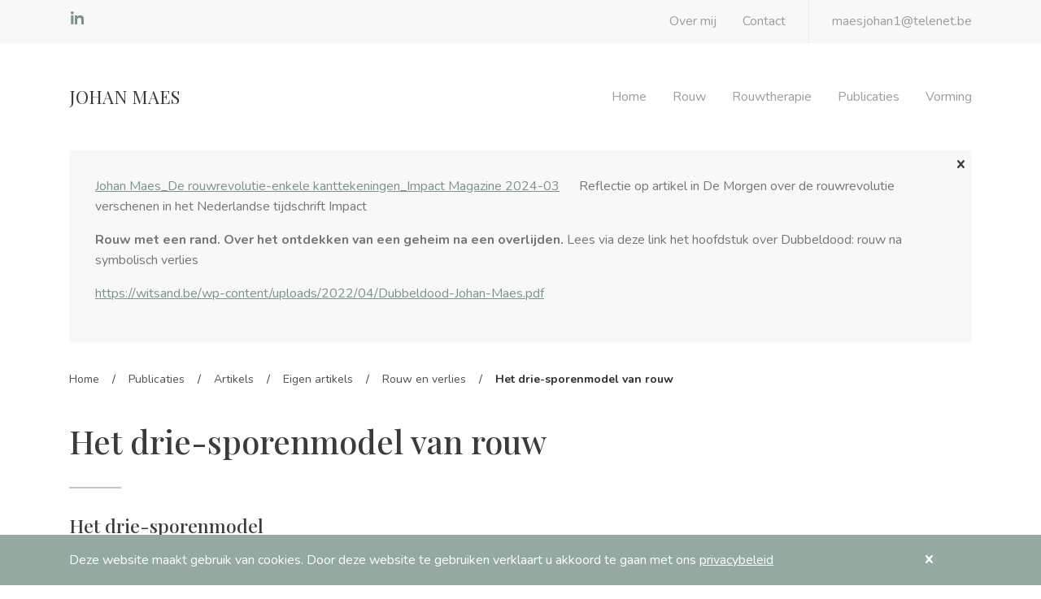

--- FILE ---
content_type: text/html; charset=UTF-8
request_url: https://johanmaes.co/publicaties/het-drie-sporenmodel-van-rouw/
body_size: 7734
content:
<!doctype html>
<html lang="nl-BE">
    <head>
  <meta charset="utf-8">
  <meta http-equiv="x-ua-compatible" content="ie=edge">
  <meta name="viewport" content="width=device-width, initial-scale=1, shrink-to-fit=no">
  <link href="https://fonts.googleapis.com/css2?family=Nunito:wght@300;400;600;700;900&family=Playfair+Display:wght@400;500;600;700;900&display=swap" rel="stylesheet">
  <meta name='robots' content='max-image-preview:large' />
    <title>Het drie-sporenmodel van rouw | Johan Maes</title>
    <meta name="author" content="COPIXA">
    <meta name="description" content="Johan Maes"/>
    <!-- OG tags -->
    <meta property="og:title" content="Het drie-sporenmodel van rouw | Johan Maes" />
    <meta property="og:type" content="website" />
    <meta property="og:url" content="https://johanmaes.co/publicaties/het-drie-sporenmodel-van-rouw/" />
    <meta property="og:image" content="https://johanmaes.co/app/uploads/2020/10/Schermafbeelding-2020-10-26-om-11.35.53.png" />
    <meta property="og:description" content="Johan Maes" />
    <script type="text/javascript">
/* <![CDATA[ */
window._wpemojiSettings = {"baseUrl":"https:\/\/s.w.org\/images\/core\/emoji\/15.0.3\/72x72\/","ext":".png","svgUrl":"https:\/\/s.w.org\/images\/core\/emoji\/15.0.3\/svg\/","svgExt":".svg","source":{"concatemoji":"https:\/\/johanmaes.co\/wp\/wp-includes\/js\/wp-emoji-release.min.js?ver=6.6.1"}};
/*! This file is auto-generated */
!function(i,n){var o,s,e;function c(e){try{var t={supportTests:e,timestamp:(new Date).valueOf()};sessionStorage.setItem(o,JSON.stringify(t))}catch(e){}}function p(e,t,n){e.clearRect(0,0,e.canvas.width,e.canvas.height),e.fillText(t,0,0);var t=new Uint32Array(e.getImageData(0,0,e.canvas.width,e.canvas.height).data),r=(e.clearRect(0,0,e.canvas.width,e.canvas.height),e.fillText(n,0,0),new Uint32Array(e.getImageData(0,0,e.canvas.width,e.canvas.height).data));return t.every(function(e,t){return e===r[t]})}function u(e,t,n){switch(t){case"flag":return n(e,"\ud83c\udff3\ufe0f\u200d\u26a7\ufe0f","\ud83c\udff3\ufe0f\u200b\u26a7\ufe0f")?!1:!n(e,"\ud83c\uddfa\ud83c\uddf3","\ud83c\uddfa\u200b\ud83c\uddf3")&&!n(e,"\ud83c\udff4\udb40\udc67\udb40\udc62\udb40\udc65\udb40\udc6e\udb40\udc67\udb40\udc7f","\ud83c\udff4\u200b\udb40\udc67\u200b\udb40\udc62\u200b\udb40\udc65\u200b\udb40\udc6e\u200b\udb40\udc67\u200b\udb40\udc7f");case"emoji":return!n(e,"\ud83d\udc26\u200d\u2b1b","\ud83d\udc26\u200b\u2b1b")}return!1}function f(e,t,n){var r="undefined"!=typeof WorkerGlobalScope&&self instanceof WorkerGlobalScope?new OffscreenCanvas(300,150):i.createElement("canvas"),a=r.getContext("2d",{willReadFrequently:!0}),o=(a.textBaseline="top",a.font="600 32px Arial",{});return e.forEach(function(e){o[e]=t(a,e,n)}),o}function t(e){var t=i.createElement("script");t.src=e,t.defer=!0,i.head.appendChild(t)}"undefined"!=typeof Promise&&(o="wpEmojiSettingsSupports",s=["flag","emoji"],n.supports={everything:!0,everythingExceptFlag:!0},e=new Promise(function(e){i.addEventListener("DOMContentLoaded",e,{once:!0})}),new Promise(function(t){var n=function(){try{var e=JSON.parse(sessionStorage.getItem(o));if("object"==typeof e&&"number"==typeof e.timestamp&&(new Date).valueOf()<e.timestamp+604800&&"object"==typeof e.supportTests)return e.supportTests}catch(e){}return null}();if(!n){if("undefined"!=typeof Worker&&"undefined"!=typeof OffscreenCanvas&&"undefined"!=typeof URL&&URL.createObjectURL&&"undefined"!=typeof Blob)try{var e="postMessage("+f.toString()+"("+[JSON.stringify(s),u.toString(),p.toString()].join(",")+"));",r=new Blob([e],{type:"text/javascript"}),a=new Worker(URL.createObjectURL(r),{name:"wpTestEmojiSupports"});return void(a.onmessage=function(e){c(n=e.data),a.terminate(),t(n)})}catch(e){}c(n=f(s,u,p))}t(n)}).then(function(e){for(var t in e)n.supports[t]=e[t],n.supports.everything=n.supports.everything&&n.supports[t],"flag"!==t&&(n.supports.everythingExceptFlag=n.supports.everythingExceptFlag&&n.supports[t]);n.supports.everythingExceptFlag=n.supports.everythingExceptFlag&&!n.supports.flag,n.DOMReady=!1,n.readyCallback=function(){n.DOMReady=!0}}).then(function(){return e}).then(function(){var e;n.supports.everything||(n.readyCallback(),(e=n.source||{}).concatemoji?t(e.concatemoji):e.wpemoji&&e.twemoji&&(t(e.twemoji),t(e.wpemoji)))}))}((window,document),window._wpemojiSettings);
/* ]]> */
</script>
<style id='wp-emoji-styles-inline-css' type='text/css'>

	img.wp-smiley, img.emoji {
		display: inline !important;
		border: none !important;
		box-shadow: none !important;
		height: 1em !important;
		width: 1em !important;
		margin: 0 0.07em !important;
		vertical-align: -0.1em !important;
		background: none !important;
		padding: 0 !important;
	}
</style>
<link rel='stylesheet' id='wp-block-library-css' href='https://johanmaes.co/wp/wp-includes/css/dist/block-library/style.min.css?ver=6.6.1' type='text/css' media='all' />
<style id='global-styles-inline-css' type='text/css'>
:root{--wp--preset--aspect-ratio--square: 1;--wp--preset--aspect-ratio--4-3: 4/3;--wp--preset--aspect-ratio--3-4: 3/4;--wp--preset--aspect-ratio--3-2: 3/2;--wp--preset--aspect-ratio--2-3: 2/3;--wp--preset--aspect-ratio--16-9: 16/9;--wp--preset--aspect-ratio--9-16: 9/16;--wp--preset--color--black: #000000;--wp--preset--color--cyan-bluish-gray: #abb8c3;--wp--preset--color--white: #ffffff;--wp--preset--color--pale-pink: #f78da7;--wp--preset--color--vivid-red: #cf2e2e;--wp--preset--color--luminous-vivid-orange: #ff6900;--wp--preset--color--luminous-vivid-amber: #fcb900;--wp--preset--color--light-green-cyan: #7bdcb5;--wp--preset--color--vivid-green-cyan: #00d084;--wp--preset--color--pale-cyan-blue: #8ed1fc;--wp--preset--color--vivid-cyan-blue: #0693e3;--wp--preset--color--vivid-purple: #9b51e0;--wp--preset--gradient--vivid-cyan-blue-to-vivid-purple: linear-gradient(135deg,rgba(6,147,227,1) 0%,rgb(155,81,224) 100%);--wp--preset--gradient--light-green-cyan-to-vivid-green-cyan: linear-gradient(135deg,rgb(122,220,180) 0%,rgb(0,208,130) 100%);--wp--preset--gradient--luminous-vivid-amber-to-luminous-vivid-orange: linear-gradient(135deg,rgba(252,185,0,1) 0%,rgba(255,105,0,1) 100%);--wp--preset--gradient--luminous-vivid-orange-to-vivid-red: linear-gradient(135deg,rgba(255,105,0,1) 0%,rgb(207,46,46) 100%);--wp--preset--gradient--very-light-gray-to-cyan-bluish-gray: linear-gradient(135deg,rgb(238,238,238) 0%,rgb(169,184,195) 100%);--wp--preset--gradient--cool-to-warm-spectrum: linear-gradient(135deg,rgb(74,234,220) 0%,rgb(151,120,209) 20%,rgb(207,42,186) 40%,rgb(238,44,130) 60%,rgb(251,105,98) 80%,rgb(254,248,76) 100%);--wp--preset--gradient--blush-light-purple: linear-gradient(135deg,rgb(255,206,236) 0%,rgb(152,150,240) 100%);--wp--preset--gradient--blush-bordeaux: linear-gradient(135deg,rgb(254,205,165) 0%,rgb(254,45,45) 50%,rgb(107,0,62) 100%);--wp--preset--gradient--luminous-dusk: linear-gradient(135deg,rgb(255,203,112) 0%,rgb(199,81,192) 50%,rgb(65,88,208) 100%);--wp--preset--gradient--pale-ocean: linear-gradient(135deg,rgb(255,245,203) 0%,rgb(182,227,212) 50%,rgb(51,167,181) 100%);--wp--preset--gradient--electric-grass: linear-gradient(135deg,rgb(202,248,128) 0%,rgb(113,206,126) 100%);--wp--preset--gradient--midnight: linear-gradient(135deg,rgb(2,3,129) 0%,rgb(40,116,252) 100%);--wp--preset--font-size--small: 13px;--wp--preset--font-size--medium: 20px;--wp--preset--font-size--large: 36px;--wp--preset--font-size--x-large: 42px;--wp--preset--spacing--20: 0.44rem;--wp--preset--spacing--30: 0.67rem;--wp--preset--spacing--40: 1rem;--wp--preset--spacing--50: 1.5rem;--wp--preset--spacing--60: 2.25rem;--wp--preset--spacing--70: 3.38rem;--wp--preset--spacing--80: 5.06rem;--wp--preset--shadow--natural: 6px 6px 9px rgba(0, 0, 0, 0.2);--wp--preset--shadow--deep: 12px 12px 50px rgba(0, 0, 0, 0.4);--wp--preset--shadow--sharp: 6px 6px 0px rgba(0, 0, 0, 0.2);--wp--preset--shadow--outlined: 6px 6px 0px -3px rgba(255, 255, 255, 1), 6px 6px rgba(0, 0, 0, 1);--wp--preset--shadow--crisp: 6px 6px 0px rgba(0, 0, 0, 1);}:where(body) { margin: 0; }.wp-site-blocks > .alignleft { float: left; margin-right: 2em; }.wp-site-blocks > .alignright { float: right; margin-left: 2em; }.wp-site-blocks > .aligncenter { justify-content: center; margin-left: auto; margin-right: auto; }:where(.is-layout-flex){gap: 0.5em;}:where(.is-layout-grid){gap: 0.5em;}.is-layout-flow > .alignleft{float: left;margin-inline-start: 0;margin-inline-end: 2em;}.is-layout-flow > .alignright{float: right;margin-inline-start: 2em;margin-inline-end: 0;}.is-layout-flow > .aligncenter{margin-left: auto !important;margin-right: auto !important;}.is-layout-constrained > .alignleft{float: left;margin-inline-start: 0;margin-inline-end: 2em;}.is-layout-constrained > .alignright{float: right;margin-inline-start: 2em;margin-inline-end: 0;}.is-layout-constrained > .aligncenter{margin-left: auto !important;margin-right: auto !important;}.is-layout-constrained > :where(:not(.alignleft):not(.alignright):not(.alignfull)){margin-left: auto !important;margin-right: auto !important;}body .is-layout-flex{display: flex;}.is-layout-flex{flex-wrap: wrap;align-items: center;}.is-layout-flex > :is(*, div){margin: 0;}body .is-layout-grid{display: grid;}.is-layout-grid > :is(*, div){margin: 0;}:root :where(body){padding-top: 0px;padding-right: 0px;padding-bottom: 0px;padding-left: 0px;}a:where(:not(.wp-element-button)){text-decoration: underline;}:root :where(.wp-element-button, .wp-block-button__link){background-color: #32373c;border-width: 0;color: #fff;font-family: inherit;font-size: inherit;line-height: inherit;padding: calc(0.667em + 2px) calc(1.333em + 2px);text-decoration: none;}.has-black-color{color: var(--wp--preset--color--black) !important;}.has-cyan-bluish-gray-color{color: var(--wp--preset--color--cyan-bluish-gray) !important;}.has-white-color{color: var(--wp--preset--color--white) !important;}.has-pale-pink-color{color: var(--wp--preset--color--pale-pink) !important;}.has-vivid-red-color{color: var(--wp--preset--color--vivid-red) !important;}.has-luminous-vivid-orange-color{color: var(--wp--preset--color--luminous-vivid-orange) !important;}.has-luminous-vivid-amber-color{color: var(--wp--preset--color--luminous-vivid-amber) !important;}.has-light-green-cyan-color{color: var(--wp--preset--color--light-green-cyan) !important;}.has-vivid-green-cyan-color{color: var(--wp--preset--color--vivid-green-cyan) !important;}.has-pale-cyan-blue-color{color: var(--wp--preset--color--pale-cyan-blue) !important;}.has-vivid-cyan-blue-color{color: var(--wp--preset--color--vivid-cyan-blue) !important;}.has-vivid-purple-color{color: var(--wp--preset--color--vivid-purple) !important;}.has-black-background-color{background-color: var(--wp--preset--color--black) !important;}.has-cyan-bluish-gray-background-color{background-color: var(--wp--preset--color--cyan-bluish-gray) !important;}.has-white-background-color{background-color: var(--wp--preset--color--white) !important;}.has-pale-pink-background-color{background-color: var(--wp--preset--color--pale-pink) !important;}.has-vivid-red-background-color{background-color: var(--wp--preset--color--vivid-red) !important;}.has-luminous-vivid-orange-background-color{background-color: var(--wp--preset--color--luminous-vivid-orange) !important;}.has-luminous-vivid-amber-background-color{background-color: var(--wp--preset--color--luminous-vivid-amber) !important;}.has-light-green-cyan-background-color{background-color: var(--wp--preset--color--light-green-cyan) !important;}.has-vivid-green-cyan-background-color{background-color: var(--wp--preset--color--vivid-green-cyan) !important;}.has-pale-cyan-blue-background-color{background-color: var(--wp--preset--color--pale-cyan-blue) !important;}.has-vivid-cyan-blue-background-color{background-color: var(--wp--preset--color--vivid-cyan-blue) !important;}.has-vivid-purple-background-color{background-color: var(--wp--preset--color--vivid-purple) !important;}.has-black-border-color{border-color: var(--wp--preset--color--black) !important;}.has-cyan-bluish-gray-border-color{border-color: var(--wp--preset--color--cyan-bluish-gray) !important;}.has-white-border-color{border-color: var(--wp--preset--color--white) !important;}.has-pale-pink-border-color{border-color: var(--wp--preset--color--pale-pink) !important;}.has-vivid-red-border-color{border-color: var(--wp--preset--color--vivid-red) !important;}.has-luminous-vivid-orange-border-color{border-color: var(--wp--preset--color--luminous-vivid-orange) !important;}.has-luminous-vivid-amber-border-color{border-color: var(--wp--preset--color--luminous-vivid-amber) !important;}.has-light-green-cyan-border-color{border-color: var(--wp--preset--color--light-green-cyan) !important;}.has-vivid-green-cyan-border-color{border-color: var(--wp--preset--color--vivid-green-cyan) !important;}.has-pale-cyan-blue-border-color{border-color: var(--wp--preset--color--pale-cyan-blue) !important;}.has-vivid-cyan-blue-border-color{border-color: var(--wp--preset--color--vivid-cyan-blue) !important;}.has-vivid-purple-border-color{border-color: var(--wp--preset--color--vivid-purple) !important;}.has-vivid-cyan-blue-to-vivid-purple-gradient-background{background: var(--wp--preset--gradient--vivid-cyan-blue-to-vivid-purple) !important;}.has-light-green-cyan-to-vivid-green-cyan-gradient-background{background: var(--wp--preset--gradient--light-green-cyan-to-vivid-green-cyan) !important;}.has-luminous-vivid-amber-to-luminous-vivid-orange-gradient-background{background: var(--wp--preset--gradient--luminous-vivid-amber-to-luminous-vivid-orange) !important;}.has-luminous-vivid-orange-to-vivid-red-gradient-background{background: var(--wp--preset--gradient--luminous-vivid-orange-to-vivid-red) !important;}.has-very-light-gray-to-cyan-bluish-gray-gradient-background{background: var(--wp--preset--gradient--very-light-gray-to-cyan-bluish-gray) !important;}.has-cool-to-warm-spectrum-gradient-background{background: var(--wp--preset--gradient--cool-to-warm-spectrum) !important;}.has-blush-light-purple-gradient-background{background: var(--wp--preset--gradient--blush-light-purple) !important;}.has-blush-bordeaux-gradient-background{background: var(--wp--preset--gradient--blush-bordeaux) !important;}.has-luminous-dusk-gradient-background{background: var(--wp--preset--gradient--luminous-dusk) !important;}.has-pale-ocean-gradient-background{background: var(--wp--preset--gradient--pale-ocean) !important;}.has-electric-grass-gradient-background{background: var(--wp--preset--gradient--electric-grass) !important;}.has-midnight-gradient-background{background: var(--wp--preset--gradient--midnight) !important;}.has-small-font-size{font-size: var(--wp--preset--font-size--small) !important;}.has-medium-font-size{font-size: var(--wp--preset--font-size--medium) !important;}.has-large-font-size{font-size: var(--wp--preset--font-size--large) !important;}.has-x-large-font-size{font-size: var(--wp--preset--font-size--x-large) !important;}
:where(.wp-block-post-template.is-layout-flex){gap: 1.25em;}:where(.wp-block-post-template.is-layout-grid){gap: 1.25em;}
:where(.wp-block-columns.is-layout-flex){gap: 2em;}:where(.wp-block-columns.is-layout-grid){gap: 2em;}
:root :where(.wp-block-pullquote){font-size: 1.5em;line-height: 1.6;}
</style>
<link rel='stylesheet' id='dashicons-css' href='https://johanmaes.co/wp/wp-includes/css/dashicons.min.css?ver=6.6.1' type='text/css' media='all' />
<link rel='stylesheet' id='sage/main.css-css' href='https://johanmaes.co/app/themes/johan_maes/dist/styles/main_126a67ab.css' type='text/css' media='all' />
<script type="text/javascript" src="https://johanmaes.co/wp/wp-includes/js/jquery/jquery.min.js?ver=3.7.1" id="jquery-core-js"></script>
<script type="text/javascript" src="https://johanmaes.co/wp/wp-includes/js/jquery/jquery-migrate.min.js?ver=3.4.1" id="jquery-migrate-js"></script>
<link rel="https://api.w.org/" href="https://johanmaes.co/wp-json/" /><link rel="EditURI" type="application/rsd+xml" title="RSD" href="https://johanmaes.co/wp/xmlrpc.php?rsd" />
<meta name="generator" content="WordPress 6.6.1" />
<link rel="canonical" href="https://johanmaes.co/publicaties/het-drie-sporenmodel-van-rouw/" />
<link rel='shortlink' href='https://johanmaes.co/?p=934' />
<link rel="alternate" title="oEmbed (JSON)" type="application/json+oembed" href="https://johanmaes.co/wp-json/oembed/1.0/embed?url=https%3A%2F%2Fjohanmaes.co%2Fpublicaties%2Fhet-drie-sporenmodel-van-rouw%2F" />
<link rel="alternate" title="oEmbed (XML)" type="text/xml+oembed" href="https://johanmaes.co/wp-json/oembed/1.0/embed?url=https%3A%2F%2Fjohanmaes.co%2Fpublicaties%2Fhet-drie-sporenmodel-van-rouw%2F&#038;format=xml" />
<style type="text/css">.recentcomments a{display:inline !important;padding:0 !important;margin:0 !important;}</style>
    <!-- Google Tag Manager -->
    <script>(function(w,d,s,l,i){w[l]=w[l]||[];w[l].push({'gtm.start':
    new Date().getTime(),event:'gtm.js'});var f=d.getElementsByTagName(s)[0],
    j=d.createElement(s),dl=l!='dataLayer'?'&l='+l:'';j.async=true;j.src=
    'https://www.googletagmanager.com/gtm.js?id='+i+dl;f.parentNode.insertBefore(j,f);
    })(window,document,'script','dataLayer','GTM-P6M2NB79');</script>
    <!-- End Google Tag Manager -->

    <link rel="icon" href="https://johanmaes.co/app/uploads/2020/10/cropped-logo-32x32.png" sizes="32x32" />
<link rel="icon" href="https://johanmaes.co/app/uploads/2020/10/cropped-logo-192x192.png" sizes="192x192" />
<link rel="apple-touch-icon" href="https://johanmaes.co/app/uploads/2020/10/cropped-logo-180x180.png" />
<meta name="msapplication-TileImage" content="https://johanmaes.co/app/uploads/2020/10/cropped-logo-270x270.png" />
</head>

    <body class="publicaties-template-default single single-publicaties postid-934 het-drie-sporenmodel-van-rouw app-data index-data singular-data single-data single-publicaties-data single-publicaties-het-drie-sporenmodel-van-rouw-data">
      <div id="app">
                <header class="header">
	<div class="header__sub">
		<div class="container">
			<div class="header__sub--wrapper hide-mobile">
				<div class="header__sub--social">
					<a href="https://www.linkedin.com/in/johan-maes-0a293223/" target="_blank"><span class="dashicons dashicons-linkedin"></span></a>
				</div>
				<div class="header__sub--wrapper">
					<nav class="header__sub--nav">
													<div class="menu-submenu-container"><ul id="menu-submenu" class="nav"><li id="menu-item-40" class="menu-item menu-item-type-post_type menu-item-object-page menu-item-40"><a href="https://johanmaes.co/over-mij/">Over mij</a></li>
<li id="menu-item-39" class="menu-item menu-item-type-post_type menu-item-object-page menu-item-39"><a href="https://johanmaes.co/contact/">Contact</a></li>
</ul></div>
											</nav>
					<div class="header__sub--email">
						<a href="mailto:maesjohan1@telenet.be">maesjohan1@telenet.be</a>
					</div>
				</div>
			</div>
		</div>
	</div>
		<div class="header__primary">
		<div class="container">
		  <div class="flex__wrapper justify-between align-center">
			<a class="header__primary--brand" href="/">
				Johan Maes
			</a>
			<nav class="header__primary--nav hide-mobile">
				<ul id="menu-hoofdmenu" class="nav">
					<div class="menu-hoofdmenu-container"><ul id="menu-hoofdmenu" class="menu"><li id="menu-item-530" class="menu-item menu-item-type-post_type menu-item-object-page menu-item-home menu-item-530"><a href="https://johanmaes.co/">Home</a></li>
<li id="menu-item-35" class="menu-item menu-item-type-post_type menu-item-object-page menu-item-has-children menu-item-35"><a href="https://johanmaes.co/rouw/">Rouw</a>
<ul class="sub-menu">
	<li id="menu-item-244" class="menu-item menu-item-type-post_type menu-item-object-page menu-item-244"><a href="https://johanmaes.co/rouw/wat-is-rouw/">Wat is rouw?</a></li>
	<li id="menu-item-253" class="menu-item menu-item-type-post_type menu-item-object-page menu-item-253"><a href="https://johanmaes.co/rouw/levend-verlies-en-rouw/">Levend verlies en rouw</a></li>
	<li id="menu-item-250" class="menu-item menu-item-type-post_type menu-item-object-page menu-item-250"><a href="https://johanmaes.co/rouw/het-drie-sporenmodel-van-de-rouw/">Het drie-sporenmodel</a></li>
	<li id="menu-item-249" class="menu-item menu-item-type-post_type menu-item-object-page menu-item-249"><a href="https://johanmaes.co/rouw/het-gecompliceerde-rouwtraject/">Wat is gecompliceerde rouw?</a></li>
	<li id="menu-item-247" class="menu-item menu-item-type-post_type menu-item-object-page menu-item-247"><a href="https://johanmaes.co/rouw/traumatische-rouw/">Wat is traumatische rouw?</a></li>
</ul>
</li>
<li id="menu-item-207" class="menu-item menu-item-type-post_type menu-item-object-page menu-item-has-children menu-item-207"><a href="https://johanmaes.co/rouwtherapie/">Rouwtherapie</a>
<ul class="sub-menu">
	<li id="menu-item-246" class="menu-item menu-item-type-post_type menu-item-object-page menu-item-246"><a href="https://johanmaes.co/rouwtherapie/wat-is-rouwtherapie/">Wat is rouwtherapie?</a></li>
	<li id="menu-item-254" class="menu-item menu-item-type-post_type menu-item-object-page menu-item-254"><a href="https://johanmaes.co/rouwtherapie/supervisie/">Supervisie</a></li>
</ul>
</li>
<li id="menu-item-34" class="menu-item menu-item-type-post_type menu-item-object-page menu-item-has-children menu-item-34"><a href="https://johanmaes.co/publicaties/">Publicaties</a>
<ul class="sub-menu">
	<li id="menu-item-475" class="menu-item menu-item-type-taxonomy menu-item-object-category current-publicaties-ancestor current-menu-parent current-publicaties-parent menu-item-has-children menu-item-475"><a href="https://johanmaes.co/category/artikels/">Artikels</a>
	<ul class="sub-menu">
		<li id="menu-item-476" class="menu-item menu-item-type-taxonomy menu-item-object-category current-publicaties-ancestor current-menu-parent current-publicaties-parent menu-item-has-children menu-item-476"><a href="https://johanmaes.co/category/artikels/eigen-artikels/">Eigen artikels</a>
		<ul class="sub-menu">
			<li id="menu-item-836" class="menu-item menu-item-type-taxonomy menu-item-object-category menu-item-836"><a href="https://johanmaes.co/category/artikels/eigen-artikels/zelfzorg/">Zelfzorg</a></li>
			<li id="menu-item-837" class="menu-item menu-item-type-taxonomy menu-item-object-category current-publicaties-ancestor current-menu-parent current-publicaties-parent menu-item-837"><a href="https://johanmaes.co/category/artikels/eigen-artikels/rouw-en-verlies/">Rouw en verlies</a></li>
			<li id="menu-item-1003" class="menu-item menu-item-type-taxonomy menu-item-object-category menu-item-1003"><a href="https://johanmaes.co/category/artikels/eigen-artikels/corona/">Rouw in coronatijd</a></li>
		</ul>
</li>
	</ul>
</li>
	<li id="menu-item-473" class="menu-item menu-item-type-taxonomy menu-item-object-category menu-item-473"><a href="https://johanmaes.co/category/interviews/">Interviews</a></li>
	<li id="menu-item-474" class="menu-item menu-item-type-taxonomy menu-item-object-category menu-item-474"><a href="https://johanmaes.co/category/boeken/">Boeken</a></li>
</ul>
</li>
<li id="menu-item-903" class="menu-item menu-item-type-taxonomy menu-item-object-category menu-item-has-children menu-item-903"><a href="https://johanmaes.co/category/vorming/">Vorming</a>
<ul class="sub-menu">
	<li id="menu-item-902" class="menu-item menu-item-type-taxonomy menu-item-object-category menu-item-902"><a href="https://johanmaes.co/category/vorming/vorming-op-maat/">Vorming op maat</a></li>
	<li id="menu-item-872" class="menu-item menu-item-type-taxonomy menu-item-object-category menu-item-872"><a href="https://johanmaes.co/category/vorming/webinars/">Webinars</a></li>
	<li id="menu-item-1264" class="menu-item menu-item-type-taxonomy menu-item-object-category menu-item-1264"><a href="https://johanmaes.co/category/vorming/postgraduaat/">Postgraduaat Verlies- en rouwconsulent</a></li>
</ul>
</li>
</ul></div>				</ul>
			</nav>
			<div class="mobile-nav hide-desktop">
				<mobile-navigation menu="{&quot;612&quot;:{&quot;ID&quot;:612,&quot;title&quot;:&quot;Home&quot;,&quot;url&quot;:&quot;https:\/\/johanmaes.co\/&quot;,&quot;children&quot;:[]},&quot;614&quot;:{&quot;ID&quot;:614,&quot;title&quot;:&quot;Contact&quot;,&quot;url&quot;:&quot;https:\/\/johanmaes.co\/contact\/&quot;,&quot;children&quot;:[]},&quot;615&quot;:{&quot;ID&quot;:615,&quot;title&quot;:&quot;Over mij&quot;,&quot;url&quot;:&quot;https:\/\/johanmaes.co\/over-mij\/&quot;,&quot;children&quot;:[]},&quot;616&quot;:{&quot;ID&quot;:616,&quot;title&quot;:&quot;Rouw&quot;,&quot;url&quot;:&quot;https:\/\/johanmaes.co\/rouw\/&quot;,&quot;children&quot;:{&quot;617&quot;:{&quot;ID&quot;:617,&quot;title&quot;:&quot;Wat is rouw&quot;,&quot;url&quot;:&quot;https:\/\/johanmaes.co\/rouw\/wat-is-rouw\/&quot;,&quot;children&quot;:[]},&quot;618&quot;:{&quot;ID&quot;:618,&quot;title&quot;:&quot;Levend verlies en rouw&quot;,&quot;url&quot;:&quot;https:\/\/johanmaes.co\/rouw\/levend-verlies-en-rouw\/&quot;,&quot;children&quot;:[]},&quot;619&quot;:{&quot;ID&quot;:619,&quot;title&quot;:&quot;Het drie-sporenmodel van de rouw&quot;,&quot;url&quot;:&quot;https:\/\/johanmaes.co\/rouw\/het-drie-sporenmodel-van-de-rouw\/&quot;,&quot;children&quot;:[]},&quot;620&quot;:{&quot;ID&quot;:620,&quot;title&quot;:&quot;Het gecompliceerde rouwtraject&quot;,&quot;url&quot;:&quot;https:\/\/johanmaes.co\/rouw\/het-gecompliceerde-rouwtraject\/&quot;,&quot;children&quot;:[]},&quot;621&quot;:{&quot;ID&quot;:621,&quot;title&quot;:&quot;Traumatische rouw&quot;,&quot;url&quot;:&quot;https:\/\/johanmaes.co\/rouw\/traumatische-rouw\/&quot;,&quot;children&quot;:[]}}},&quot;622&quot;:{&quot;ID&quot;:622,&quot;title&quot;:&quot;Rouwtherapie&quot;,&quot;url&quot;:&quot;https:\/\/johanmaes.co\/rouwtherapie\/&quot;,&quot;children&quot;:{&quot;627&quot;:{&quot;ID&quot;:627,&quot;title&quot;:&quot;Psychotherapie&quot;,&quot;url&quot;:&quot;https:\/\/johanmaes.co\/rouwtherapie\/psychotherapie\/&quot;,&quot;children&quot;:[]},&quot;626&quot;:{&quot;ID&quot;:626,&quot;title&quot;:&quot;Wat is rouwtherapie?&quot;,&quot;url&quot;:&quot;https:\/\/johanmaes.co\/rouwtherapie\/wat-is-rouwtherapie\/&quot;,&quot;children&quot;:[]},&quot;624&quot;:{&quot;ID&quot;:624,&quot;title&quot;:&quot;Pessotherapie&quot;,&quot;url&quot;:&quot;https:\/\/johanmaes.co\/rouwtherapie\/pessotherapie\/&quot;,&quot;children&quot;:[]},&quot;623&quot;:{&quot;ID&quot;:623,&quot;title&quot;:&quot;Supervisie&quot;,&quot;url&quot;:&quot;https:\/\/johanmaes.co\/rouwtherapie\/supervisie\/&quot;,&quot;children&quot;:[]}}},&quot;632&quot;:{&quot;ID&quot;:632,&quot;title&quot;:&quot;Publicaties&quot;,&quot;url&quot;:&quot;https:\/\/johanmaes.co\/publicaties\/&quot;,&quot;children&quot;:{&quot;635&quot;:{&quot;ID&quot;:635,&quot;title&quot;:&quot;Artikels&quot;,&quot;url&quot;:&quot;https:\/\/johanmaes.co\/category\/artikels\/&quot;,&quot;children&quot;:{&quot;636&quot;:{&quot;ID&quot;:636,&quot;title&quot;:&quot;Eigen artikels&quot;,&quot;url&quot;:&quot;https:\/\/johanmaes.co\/category\/artikels\/eigen-artikels\/&quot;,&quot;children&quot;:[]}}},&quot;633&quot;:{&quot;ID&quot;:633,&quot;title&quot;:&quot;Interviews&quot;,&quot;url&quot;:&quot;https:\/\/johanmaes.co\/category\/interviews\/&quot;,&quot;children&quot;:[]},&quot;634&quot;:{&quot;ID&quot;:634,&quot;title&quot;:&quot;Boeken&quot;,&quot;url&quot;:&quot;https:\/\/johanmaes.co\/category\/boeken\/&quot;,&quot;children&quot;:[]}}},&quot;628&quot;:{&quot;ID&quot;:628,&quot;title&quot;:&quot;Vorming&quot;,&quot;url&quot;:&quot;https:\/\/johanmaes.co\/vorming\/&quot;,&quot;children&quot;:{&quot;631&quot;:{&quot;ID&quot;:631,&quot;title&quot;:&quot;Algemeen&quot;,&quot;url&quot;:&quot;https:\/\/johanmaes.co\/algemeen\/&quot;,&quot;children&quot;:[]},&quot;630&quot;:{&quot;ID&quot;:630,&quot;title&quot;:&quot;Webinar&quot;,&quot;url&quot;:&quot;https:\/\/johanmaes.co\/webinar\/&quot;,&quot;children&quot;:[]}}}}" />
			</div>
		  </div>
		</div>
	</div>
	
		<div class="container">
		<notification :options="0" message="&lt;p&gt;&lt;a href=&quot;https://johanmaes.co/app/uploads/2024/10/Johan-Maes_De-rouwrevolutie-enkele-kanttekeningen_Impact-Magazine-2024-03.pdf&quot;&gt;Johan Maes_De rouwrevolutie-enkele kanttekeningen_Impact Magazine 2024-03&lt;/a&gt;      Reflectie op artikel in De Morgen over de rouwrevolutie verschenen in het Nederlandse tijdschrift Impact&lt;/p&gt;
&lt;p&gt;&lt;strong&gt;Rouw met een rand. Over het ontdekken van een geheim na een overlijden. &lt;/strong&gt;Lees via deze link het hoofdstuk over Dubbeldood: rouw na symbolisch verlies&lt;/p&gt;
&lt;p&gt;&lt;a href=&quot;https://witsand.be/wp-content/uploads/2022/04/Dubbeldood-Johan-Maes.pdf&quot; target=&quot;_blank&quot; rel=&quot;noopener&quot;&gt;https://witsand.be/wp-content/uploads/2022/04/Dubbeldood-Johan-Maes.pdf&lt;/a&gt;&lt;/p&gt;
" btn-text="Bestel nu" btn-link="https://johanmaes.co/publicaties/het-lazaruseffect/" />
	</div>
</header>

    
        	<div class="breadcrumbs">
		<div class="container">
			<ul id="breadcrumbs" class="breadcrumbs"><li class="item-home"><a class="bread-link bread-home" href="https://johanmaes.co" title="Home">Home</a></li><li class="separator separator-home"> / </li><li class="item-cat item-custom-post-type-publicaties"><a class="bread-cat bread-custom-post-type-publicaties" href="https://johanmaes.co/publicaties/" title="Publicaties">Publicaties</a></li><li class="separator"> / </li><li class="item-cat"><a href="https://johanmaes.co/category/artikels/">Artikels</a></li><li class="separator"> / </li><li class="item-cat"><a href="https://johanmaes.co/category/artikels/eigen-artikels/">Eigen artikels</a></li><li class="separator"> / </li><li class="item-cat"><a href="https://johanmaes.co/category/artikels/eigen-artikels/rouw-en-verlies/">Rouw en verlies</a></li><li class="separator"> / </li><li class="item-current item-934"><strong class="bread-current bread-934" title="Het drie-sporenmodel van rouw">Het drie-sporenmodel van rouw</strong></li></ul>
		</div>
	</div>
	<div class="publication-detail">
		<div class="container">
			<div class="row">
														<div class="col-12">
						<div class="publication">
								<img class="publication--image" src="" alt="">
							<h2 class="title title--underline">Het drie-sporenmodel van rouw</h2>
						</div>
					</div>
			</div>
			<div class="row">
					<div class="col-md-12 col-lg-3">
												<h3 class="title">Het drie-sporenmodel van rouw</h3>
																																															</div>
					<div class="col-md-12 col-lg-9 mb-6">
						<p></p>
					</div>
																	</div>
		</div>
	</div>
    
                <footer class="footer">
    <div class="container">
        <div class="footer__wrapper">
            <div class="row">
                <section class="widget footer__col footer__col-nav_menu-2 col-md-6 col-lg-3 widget_nav_menu"><h3 class="footer__col--title">Deze site</h3><div class="menu-footer-menu-1-container"><ul id="menu-footer-menu-1" class="menu"><li id="menu-item-1241" class="menu-item menu-item-type-post_type menu-item-object-page menu-item-home menu-item-1241"><a href="https://johanmaes.co/">Home</a></li>
<li id="menu-item-644" class="menu-item menu-item-type-post_type menu-item-object-page menu-item-644"><a href="https://johanmaes.co/rouw/">Rouw</a></li>
<li id="menu-item-645" class="menu-item menu-item-type-post_type menu-item-object-page menu-item-645"><a href="https://johanmaes.co/rouwtherapie/">Rouwtherapie</a></li>
<li id="menu-item-647" class="menu-item menu-item-type-post_type menu-item-object-page menu-item-647"><a href="https://johanmaes.co/publicaties/">Publicaties</a></li>
<li id="menu-item-1247" class="menu-item menu-item-type-taxonomy menu-item-object-category menu-item-1247"><a href="https://johanmaes.co/category/vorming/">Vorming</a></li>
<li id="menu-item-874" class="menu-item menu-item-type-post_type menu-item-object-page menu-item-874"><a href="https://johanmaes.co/over-mij/">Over mij</a></li>
<li id="menu-item-876" class="menu-item menu-item-type-post_type menu-item-object-page menu-item-876"><a href="https://johanmaes.co/contact/">Contact</a></li>
</ul></div></section><section class="widget footer__col footer__col-nav_menu-3 col-md-6 col-lg-3 widget_nav_menu"><h3 class="footer__col--title">Diensten</h3><div class="menu-footer-menu-2-container"><ul id="menu-footer-menu-2" class="menu"><li id="menu-item-573" class="menu-item menu-item-type-post_type menu-item-object-page menu-item-573"><a href="https://johanmaes.co/rouwtherapie/">Rouwtherapie</a></li>
<li id="menu-item-574" class="menu-item menu-item-type-post_type menu-item-object-page menu-item-574"><a href="https://johanmaes.co/rouwtherapie/supervisie/">Supervisie</a></li>
<li id="menu-item-1246" class="menu-item menu-item-type-taxonomy menu-item-object-category menu-item-1246"><a href="https://johanmaes.co/category/vorming/">Vorming</a></li>
</ul></div></section><section class="widget footer__col footer__col-nav_menu-4 col-md-6 col-lg-3 widget_nav_menu"><h3 class="footer__col--title">Publicaties</h3><div class="menu-footer-menu-3-container"><ul id="menu-footer-menu-3" class="menu"><li id="menu-item-532" class="menu-item menu-item-type-taxonomy menu-item-object-category menu-item-532"><a href="https://johanmaes.co/category/boeken/">Boeken</a></li>
<li id="menu-item-531" class="menu-item menu-item-type-taxonomy menu-item-object-category menu-item-531"><a href="https://johanmaes.co/category/interviews/">Interviews</a></li>
<li id="menu-item-533" class="menu-item menu-item-type-taxonomy menu-item-object-category current-publicaties-ancestor current-menu-parent current-publicaties-parent menu-item-533"><a href="https://johanmaes.co/category/artikels/">Artikels</a></li>
</ul></div></section>                <div class="col-md-6 col-lg-3">
                    <div class="footer__col">
                        <h3 class="footer__col--title">Contact</h3>
                        <ul class="menu">
                            <li class="menu-item">Johan Maes</li>
                            <li class="menu-item">Gaversesteenweg 624B</li>
                            <li class="menu-item">9820 Melsen</li>
                            <li class="menu-item"><a href="mailto:maesjohan1@telenet.be">maesjohan1@telenet.be</a></li>
                            <li class="menu-item">+32 (0)486 15 57 34 of +32 (0)93309546</li>
                        </ul>
                    </div>
                </div>
            </div>
        </div>
        <div class="footer__copyright">
            <p class="footer__copyright--text">
                Copyright 2026 Johan Maes <br>
            </p>
                <section class="widget footer-credentials widget_nav_menu"><div class="menu-footer-menu-credentials-container"><ul id="menu-footer-menu-credentials" class="menu"><li id="menu-item-589" class="menu-item menu-item-type-post_type menu-item-object-page menu-item-privacy-policy menu-item-589"><a target="_blank" rel="noopener privacy-policy" href="https://johanmaes.co/privacy-policy/">Privacybeleid</a></li>
<li id="menu-item-590" class="menu-item menu-item-type-post_type menu-item-object-page menu-item-590"><a target="_blank" rel="noopener" href="https://johanmaes.co/algemene-voorwaarden/">Algemene voorwaarden</a></li>
</ul></div></section>                
            <p class="footer__copyright--text"> 
                Developed with 💙 by <a href="https://www.2mprove.be" target="_blank">2mprove</a> - Content: Johan Maes
            </p>
        </div>
    </div>
    <section>
		<cookie-banner />
	</section>
</footer>      </div>
      
    <!-- Google Tag Manager (noscript) -->
    <noscript><iframe src="https://www.googletagmanager.com/ns.html?id=GTM-P6M2NB79"
    height="0" width="0" style="display:none;visibility:hidden"></iframe></noscript>
    <!-- End Google Tag Manager (noscript) -->
	
	<script type="text/javascript" id="sage/main.js-js-extra">
/* <![CDATA[ */
var SiteSettings = {"nonce":"9a73f01e1a","privacyPolicyUrl":"https:\/\/johanmaes.co\/privacy-policy\/","googleAnalyticsTrackingID":""};
/* ]]> */
</script>
<script type="text/javascript" src="https://johanmaes.co/app/themes/johan_maes/dist/scripts/main_126a67ab.js" id="sage/main.js-js"></script>
    </body>
    
</html>


--- FILE ---
content_type: application/javascript
request_url: https://johanmaes.co/app/themes/johan_maes/dist/scripts/main_126a67ab.js
body_size: 84069
content:
!function(e){var t={};function n(r){if(t[r])return t[r].exports;var i=t[r]={i:r,l:!1,exports:{}};return e[r].call(i.exports,i,i.exports,n),i.l=!0,i.exports}n.m=e,n.c=t,n.d=function(e,t,r){n.o(e,t)||Object.defineProperty(e,t,{configurable:!1,enumerable:!0,get:r})},n.n=function(e){var t=e&&e.__esModule?function(){return e.default}:function(){return e};return n.d(t,"a",t),t},n.o=function(e,t){return Object.prototype.hasOwnProperty.call(e,t)},n.p="/app/themes/johan_maes/dist/",n(n.s=28)}([function(e,t,n){"use strict";var r=n(10),i=Object.prototype.toString;function o(e){return"[object Array]"===i.call(e)}function a(e){return void 0===e}function s(e){return null!==e&&"object"==typeof e}function c(e){return"[object Function]"===i.call(e)}function l(e,t){if(null!==e&&void 0!==e)if("object"!=typeof e&&(e=[e]),o(e))for(var n=0,r=e.length;n<r;n++)t.call(null,e[n],n,e);else for(var i in e)Object.prototype.hasOwnProperty.call(e,i)&&t.call(null,e[i],i,e)}e.exports={isArray:o,isArrayBuffer:function(e){return"[object ArrayBuffer]"===i.call(e)},isBuffer:function(e){return null!==e&&!a(e)&&null!==e.constructor&&!a(e.constructor)&&"function"==typeof e.constructor.isBuffer&&e.constructor.isBuffer(e)},isFormData:function(e){return"undefined"!=typeof FormData&&e instanceof FormData},isArrayBufferView:function(e){return"undefined"!=typeof ArrayBuffer&&ArrayBuffer.isView?ArrayBuffer.isView(e):e&&e.buffer&&e.buffer instanceof ArrayBuffer},isString:function(e){return"string"==typeof e},isNumber:function(e){return"number"==typeof e},isObject:s,isUndefined:a,isDate:function(e){return"[object Date]"===i.call(e)},isFile:function(e){return"[object File]"===i.call(e)},isBlob:function(e){return"[object Blob]"===i.call(e)},isFunction:c,isStream:function(e){return s(e)&&c(e.pipe)},isURLSearchParams:function(e){return"undefined"!=typeof URLSearchParams&&e instanceof URLSearchParams},isStandardBrowserEnv:function(){return("undefined"==typeof navigator||"ReactNative"!==navigator.product&&"NativeScript"!==navigator.product&&"NS"!==navigator.product)&&"undefined"!=typeof window&&"undefined"!=typeof document},forEach:l,merge:function e(){var t={};function n(n,r){"object"==typeof t[r]&&"object"==typeof n?t[r]=e(t[r],n):t[r]=n}for(var r=0,i=arguments.length;r<i;r++)l(arguments[r],n);return t},deepMerge:function e(){var t={};function n(n,r){"object"==typeof t[r]&&"object"==typeof n?t[r]=e(t[r],n):t[r]="object"==typeof n?e({},n):n}for(var r=0,i=arguments.length;r<i;r++)l(arguments[r],n);return t},extend:function(e,t,n){return l(t,function(t,i){e[i]=n&&"function"==typeof t?r(t,n):t}),e},trim:function(e){return e.replace(/^\s*/,"").replace(/\s*$/,"")}}},function(e,t,n){"use strict";t.a=function(e,t,n,r,i,o,a,s){var c,l="function"==typeof e?e.options:e;t&&(l.render=t,l.staticRenderFns=n,l._compiled=!0);r&&(l.functional=!0);o&&(l._scopeId="data-v-"+o);a?(c=function(e){(e=e||this.$vnode&&this.$vnode.ssrContext||this.parent&&this.parent.$vnode&&this.parent.$vnode.ssrContext)||"undefined"==typeof __VUE_SSR_CONTEXT__||(e=__VUE_SSR_CONTEXT__),i&&i.call(this,e),e&&e._registeredComponents&&e._registeredComponents.add(a)},l._ssrRegister=c):i&&(c=s?function(){i.call(this,(l.functional?this.parent:this).$root.$options.shadowRoot)}:i);if(c)if(l.functional){l._injectStyles=c;var u=l.render;l.render=function(e,t){return c.call(t),u(e,t)}}else{var f=l.beforeCreate;l.beforeCreate=f?[].concat(f,c):[c]}return{exports:e,options:l}}},function(e,t){e.exports=jQuery},function(e,t){var n;n=function(){return this}();try{n=n||Function("return this")()||(0,eval)("this")}catch(e){"object"==typeof window&&(n=window)}e.exports=n},function(e,t){var n,r,i=e.exports={};function o(){throw new Error("setTimeout has not been defined")}function a(){throw new Error("clearTimeout has not been defined")}function s(e){if(n===setTimeout)return setTimeout(e,0);if((n===o||!n)&&setTimeout)return n=setTimeout,setTimeout(e,0);try{return n(e,0)}catch(t){try{return n.call(null,e,0)}catch(t){return n.call(this,e,0)}}}!function(){try{n="function"==typeof setTimeout?setTimeout:o}catch(e){n=o}try{r="function"==typeof clearTimeout?clearTimeout:a}catch(e){r=a}}();var c,l=[],u=!1,f=-1;function d(){u&&c&&(u=!1,c.length?l=c.concat(l):f=-1,l.length&&p())}function p(){if(!u){var e=s(d);u=!0;for(var t=l.length;t;){for(c=l,l=[];++f<t;)c&&c[f].run();f=-1,t=l.length}c=null,u=!1,function(e){if(r===clearTimeout)return clearTimeout(e);if((r===a||!r)&&clearTimeout)return r=clearTimeout,clearTimeout(e);try{r(e)}catch(t){try{return r.call(null,e)}catch(t){return r.call(this,e)}}}(e)}}function h(e,t){this.fun=e,this.array=t}function v(){}i.nextTick=function(e){var t=new Array(arguments.length-1);if(arguments.length>1)for(var n=1;n<arguments.length;n++)t[n-1]=arguments[n];l.push(new h(e,t)),1!==l.length||u||s(p)},h.prototype.run=function(){this.fun.apply(null,this.array)},i.title="browser",i.browser=!0,i.env={},i.argv=[],i.version="",i.versions={},i.on=v,i.addListener=v,i.once=v,i.off=v,i.removeListener=v,i.removeAllListeners=v,i.emit=v,i.prependListener=v,i.prependOnceListener=v,i.listeners=function(e){return[]},i.binding=function(e){throw new Error("process.binding is not supported")},i.cwd=function(){return"/"},i.chdir=function(e){throw new Error("process.chdir is not supported")},i.umask=function(){return 0}},function(e,t,n){e.exports=n(39)},function(e,t,n){"use strict";var r=n(7);t.a=r.a},function(e,t,n){"use strict";t.a={props:{menu:{default:null}},data:function(){return{navigationToggled:!1}},computed:{parsedMenu:function(){return JSON.parse(this.menu)}},methods:{activateNav:function(){this.navigationToggled=!0},disableNav:function(){this.navigationToggled=!1},toggleClass:function(e){e.target.hasAttribute("href")||e.target.closest(".item").classList.toggle("active")},toggleParentClass:function(e){e.target.parentElement.classList.toggle("active")}}}},function(e,t,n){"use strict";var r=n(9);t.a=r.a},function(e,t,n){"use strict";var r=n(5),i=n.n(r);t.a={data:function(){return{formData:{name:"",email:"",message:"",gdpr:!1},sending:!1,feedback:{message:"",context:"",errors:[]},privacyPolicyUrl:SiteSettings.privacyPolicyUrl}},methods:{sendForm:function(){var e=this;this.sending||(this.sending=!0,i.a.post("/wp-json/johanmaes/contact",this.formData).then(function(t){e.sending=!1,e.feedback.context="success",e.feedback.message=t.data.message,e.feedback.errors=[]}).catch(function(t){e.sending=!1,e.feedback.context="danger",e.feedback.message=t.response.data.message,e.feedback.errors=t.response.data.errors}))}}}},function(e,t,n){"use strict";e.exports=function(e,t){return function(){for(var n=new Array(arguments.length),r=0;r<n.length;r++)n[r]=arguments[r];return e.apply(t,n)}}},function(e,t,n){"use strict";var r=n(0);function i(e){return encodeURIComponent(e).replace(/%40/gi,"@").replace(/%3A/gi,":").replace(/%24/g,"$").replace(/%2C/gi,",").replace(/%20/g,"+").replace(/%5B/gi,"[").replace(/%5D/gi,"]")}e.exports=function(e,t,n){if(!t)return e;var o;if(n)o=n(t);else if(r.isURLSearchParams(t))o=t.toString();else{var a=[];r.forEach(t,function(e,t){null!==e&&void 0!==e&&(r.isArray(e)?t+="[]":e=[e],r.forEach(e,function(e){r.isDate(e)?e=e.toISOString():r.isObject(e)&&(e=JSON.stringify(e)),a.push(i(t)+"="+i(e))}))}),o=a.join("&")}if(o){var s=e.indexOf("#");-1!==s&&(e=e.slice(0,s)),e+=(-1===e.indexOf("?")?"?":"&")+o}return e}},function(e,t,n){"use strict";e.exports=function(e){return!(!e||!e.__CANCEL__)}},function(e,t,n){"use strict";(function(t){var r=n(0),i=n(44),o={"Content-Type":"application/x-www-form-urlencoded"};function a(e,t){!r.isUndefined(e)&&r.isUndefined(e["Content-Type"])&&(e["Content-Type"]=t)}var s,c={adapter:("undefined"!=typeof XMLHttpRequest?s=n(14):void 0!==t&&"[object process]"===Object.prototype.toString.call(t)&&(s=n(14)),s),transformRequest:[function(e,t){return i(t,"Accept"),i(t,"Content-Type"),r.isFormData(e)||r.isArrayBuffer(e)||r.isBuffer(e)||r.isStream(e)||r.isFile(e)||r.isBlob(e)?e:r.isArrayBufferView(e)?e.buffer:r.isURLSearchParams(e)?(a(t,"application/x-www-form-urlencoded;charset=utf-8"),e.toString()):r.isObject(e)?(a(t,"application/json;charset=utf-8"),JSON.stringify(e)):e}],transformResponse:[function(e){if("string"==typeof e)try{e=JSON.parse(e)}catch(e){}return e}],timeout:0,xsrfCookieName:"XSRF-TOKEN",xsrfHeaderName:"X-XSRF-TOKEN",maxContentLength:-1,validateStatus:function(e){return e>=200&&e<300}};c.headers={common:{Accept:"application/json, text/plain, */*"}},r.forEach(["delete","get","head"],function(e){c.headers[e]={}}),r.forEach(["post","put","patch"],function(e){c.headers[e]=r.merge(o)}),e.exports=c}).call(t,n(4))},function(e,t,n){"use strict";var r=n(0),i=n(45),o=n(11),a=n(47),s=n(50),c=n(51),l=n(15);e.exports=function(e){return new Promise(function(t,u){var f=e.data,d=e.headers;r.isFormData(f)&&delete d["Content-Type"];var p=new XMLHttpRequest;if(e.auth){var h=e.auth.username||"",v=e.auth.password||"";d.Authorization="Basic "+btoa(h+":"+v)}var m=a(e.baseURL,e.url);if(p.open(e.method.toUpperCase(),o(m,e.params,e.paramsSerializer),!0),p.timeout=e.timeout,p.onreadystatechange=function(){if(p&&4===p.readyState&&(0!==p.status||p.responseURL&&0===p.responseURL.indexOf("file:"))){var n="getAllResponseHeaders"in p?s(p.getAllResponseHeaders()):null,r={data:e.responseType&&"text"!==e.responseType?p.response:p.responseText,status:p.status,statusText:p.statusText,headers:n,config:e,request:p};i(t,u,r),p=null}},p.onabort=function(){p&&(u(l("Request aborted",e,"ECONNABORTED",p)),p=null)},p.onerror=function(){u(l("Network Error",e,null,p)),p=null},p.ontimeout=function(){var t="timeout of "+e.timeout+"ms exceeded";e.timeoutErrorMessage&&(t=e.timeoutErrorMessage),u(l(t,e,"ECONNABORTED",p)),p=null},r.isStandardBrowserEnv()){var g=n(52),_=(e.withCredentials||c(m))&&e.xsrfCookieName?g.read(e.xsrfCookieName):void 0;_&&(d[e.xsrfHeaderName]=_)}if("setRequestHeader"in p&&r.forEach(d,function(e,t){void 0===f&&"content-type"===t.toLowerCase()?delete d[t]:p.setRequestHeader(t,e)}),r.isUndefined(e.withCredentials)||(p.withCredentials=!!e.withCredentials),e.responseType)try{p.responseType=e.responseType}catch(t){if("json"!==e.responseType)throw t}"function"==typeof e.onDownloadProgress&&p.addEventListener("progress",e.onDownloadProgress),"function"==typeof e.onUploadProgress&&p.upload&&p.upload.addEventListener("progress",e.onUploadProgress),e.cancelToken&&e.cancelToken.promise.then(function(e){p&&(p.abort(),u(e),p=null)}),void 0===f&&(f=null),p.send(f)})}},function(e,t,n){"use strict";var r=n(46);e.exports=function(e,t,n,i,o){var a=new Error(e);return r(a,t,n,i,o)}},function(e,t,n){"use strict";var r=n(0);e.exports=function(e,t){t=t||{};var n={},i=["url","method","params","data"],o=["headers","auth","proxy"],a=["baseURL","url","transformRequest","transformResponse","paramsSerializer","timeout","withCredentials","adapter","responseType","xsrfCookieName","xsrfHeaderName","onUploadProgress","onDownloadProgress","maxContentLength","validateStatus","maxRedirects","httpAgent","httpsAgent","cancelToken","socketPath"];r.forEach(i,function(e){void 0!==t[e]&&(n[e]=t[e])}),r.forEach(o,function(i){r.isObject(t[i])?n[i]=r.deepMerge(e[i],t[i]):void 0!==t[i]?n[i]=t[i]:r.isObject(e[i])?n[i]=r.deepMerge(e[i]):void 0!==e[i]&&(n[i]=e[i])}),r.forEach(a,function(r){void 0!==t[r]?n[r]=t[r]:void 0!==e[r]&&(n[r]=e[r])});var s=i.concat(o).concat(a),c=Object.keys(t).filter(function(e){return-1===s.indexOf(e)});return r.forEach(c,function(r){void 0!==t[r]?n[r]=t[r]:void 0!==e[r]&&(n[r]=e[r])}),n}},function(e,t,n){"use strict";function r(e){this.message=e}r.prototype.toString=function(){return"Cancel"+(this.message?": "+this.message:"")},r.prototype.__CANCEL__=!0,e.exports=r},function(e,t,n){"use strict";var r=n(19);t.a=r.a},function(e,t,n){"use strict";t.a={props:{feedback:{type:Object,default:null}}}},function(e,t,n){"use strict";var r=n(21);t.a=r.a},function(e,t,n){"use strict";t.a={data:function(){return{status:localStorage.getItem("cookie_consent")||"pending",privacyPolicyUrl:SiteSettings.privacyPolicyUrl}},mounted:function(){"accepted"==this.status&&this.cookiesAccepted()},methods:{cookiesAccepted:function(){this.startGoogleAnalytics()},cookiesRejected:function(){},acceptCookies:function(){this.status="accepted",localStorage.setItem("cookie_consent",this.status),this.cookiesAccepted()},rejectCookies:function(){this.status="rejected",localStorage.setItem("cookie_consent",this.status),this.cookiesRejected()},startGoogleAnalytics:function(){function e(){dataLayer.push(arguments)}null!==SiteSettings.googleAnalyticsTrackingID&&(window.dataLayer=window.dataLayer||[],e("js",new Date),e("config",SiteSettings.googleAnalyticsTrackingID))}}}},function(e,t,n){"use strict";var r=n(23);t.a=r.a},function(e,t,n){"use strict";t.a={props:{options:{default:0,type:Number},message:{default:"",type:String},btnText:{default:"",type:String},btnLink:{default:"",type:String}},data:function(){return{status:sessionStorage.getItem("notification_status")||"opened"}},methods:{closeNotification:function(){this.status="closed",sessionStorage.setItem("notification_status",this.status)}}}},function(e,t,n){"use strict";var r=n(25);t.a=r.a},function(e,t,n){"use strict";var r=n(5),i=n.n(r);t.a={props:{placeholder:{default:"",type:String},btnText:{default:"Inschrijven",type:String}},data:function(){return{formData:{email:"",status:"subscribed",gdpr:!1},sending:!1,feedback:{message:"",context:"",errors:[]},privacyPolicyUrl:SiteSettings.privacyPolicyUrl}},methods:{sendForm:function(){var e=this;if(!this.sending){if(0==this.formData.gdpr)return this.feedback.message="Gelieve eerst akkoord te gaan met de voorwaarden.",this.feedback.context="danger",void(this.sending=!1);this.sending=!0,i.a.post("/wp-json/johanmaes/mailchimp",this.formData).then(function(t){e.feedback.message="U bent ingeschreven",e.feedback.context="success",e.sending=!1}).catch(function(t){e.feedback.message="U kon niet ingeschreven worden",e.feedback.context="danger",e.sending=!1})}}}}},function(e,t,n){"use strict";var r=n(27);t.a=r.a},function(e,t,n){"use strict";var r=n(70),i=n.n(r),o=n(5),a=n.n(o);t.a={props:{button:{type:Object,default:null},product:{type:Object,default:null}},data:function(){return{modalToggled:!1,sending:!1,formData:{name:"",email:"",straat:"",huisnummer:"",postcode:"",gemeente:"",titel:this.product.title,prijs:this.product.price,verzending_prijs:this.product.shipping_price,product_type:this.product.product_type},feedback:{message:"",context:"",errors:[]}}},methods:{sendForm:function(){var e=this;this.sending||(this.sending=!0,a.a.post("/wp-json/johanmaes/order",this.formData).then(function(t){e.feedback.context="success",e.feedback.message=t.data.message,e.feedback.errors=[],e.sending=!1}).catch(function(t){e.feedback.context="danger",e.feedback.message=t.response.data.message,e.feedback.errors=t.response.data.errors,e.sending=!1}))},toggleModal:function(){this.modalToggled=!this.modalToggled},hideModal:function(){this.modalToggled&&(this.modalToggled=!1)}},directives:{ClickOutside:i.a}}},function(e,t,n){n(29),e.exports=n(79)},function(e,t,n){"use strict";Object.defineProperty(t,"__esModule",{value:!0}),function(e){var t=n(2),r=(n.n(t),n(30)),i=(n(71),n(74)),o=n(76),a=n(77),s=n(78);r.a.component("mobile-navigation",n(33).default),r.a.component("contact-form",n(36).default),r.a.component("form-feedback",n(55).default),r.a.component("cookie-banner",n(58).default),r.a.component("notification",n(61).default),r.a.component("newsletter-form",n(64).default),r.a.component("order-modal",n(67).default),new r.a({el:"#app"});var c=new i.a({common:o.a,home:a.a,aboutUs:s.a});e(document).ready(function(){return c.loadEvents()})}.call(t,n(2))},function(e,t,n){"use strict";(function(e,n,r){
/*!
 * Vue.js v2.6.12
 * (c) 2014-2020 Evan You
 * Released under the MIT License.
 */
var i=Object.freeze({});function o(e){return void 0===e||null===e}function a(e){return void 0!==e&&null!==e}function s(e){return!0===e}function c(e){return"string"==typeof e||"number"==typeof e||"symbol"==typeof e||"boolean"==typeof e}function l(e){return null!==e&&"object"==typeof e}var u=Object.prototype.toString;function f(e){return u.call(e).slice(8,-1)}function d(e){return"[object Object]"===u.call(e)}function p(e){return"[object RegExp]"===u.call(e)}function h(e){var t=parseFloat(String(e));return t>=0&&Math.floor(t)===t&&isFinite(e)}function v(e){return a(e)&&"function"==typeof e.then&&"function"==typeof e.catch}function m(e){return null==e?"":Array.isArray(e)||d(e)&&e.toString===u?JSON.stringify(e,null,2):String(e)}function g(e){var t=parseFloat(e);return isNaN(t)?e:t}function _(e,t){for(var n=Object.create(null),r=e.split(","),i=0;i<r.length;i++)n[r[i]]=!0;return t?function(e){return n[e.toLowerCase()]}:function(e){return n[e]}}var y=_("slot,component",!0),b=_("key,ref,slot,slot-scope,is");function E(e,t){if(e.length){var n=e.indexOf(t);if(n>-1)return e.splice(n,1)}}var w=Object.prototype.hasOwnProperty;function C(e,t){return w.call(e,t)}function N(e){var t=Object.create(null);return function(n){return t[n]||(t[n]=e(n))}}var O=/-(\w)/g,D=N(function(e){return e.replace(O,function(e,t){return t?t.toUpperCase():""})}),T=N(function(e){return e.charAt(0).toUpperCase()+e.slice(1)}),S=/\B([A-Z])/g,A=N(function(e){return e.replace(S,"-$1").toLowerCase()});var k=Function.prototype.bind?function(e,t){return e.bind(t)}:function(e,t){function n(n){var r=arguments.length;return r?r>1?e.apply(t,arguments):e.call(t,n):e.call(t)}return n._length=e.length,n};function x(e,t){t=t||0;for(var n=e.length-t,r=new Array(n);n--;)r[n]=e[n+t];return r}function I(e,t){for(var n in t)e[n]=t[n];return e}function $(e){for(var t={},n=0;n<e.length;n++)e[n]&&I(t,e[n]);return t}function j(e,t,n){}var L=function(e,t,n){return!1},P=function(e){return e};function M(e,t){if(e===t)return!0;var n=l(e),r=l(t);if(!n||!r)return!n&&!r&&String(e)===String(t);try{var i=Array.isArray(e),o=Array.isArray(t);if(i&&o)return e.length===t.length&&e.every(function(e,n){return M(e,t[n])});if(e instanceof Date&&t instanceof Date)return e.getTime()===t.getTime();if(i||o)return!1;var a=Object.keys(e),s=Object.keys(t);return a.length===s.length&&a.every(function(n){return M(e[n],t[n])})}catch(e){return!1}}function R(e,t){for(var n=0;n<e.length;n++)if(M(e[n],t))return n;return-1}function V(e){var t=!1;return function(){t||(t=!0,e.apply(this,arguments))}}var F="data-server-rendered",H=["component","directive","filter"],U=["beforeCreate","created","beforeMount","mounted","beforeUpdate","updated","beforeDestroy","destroyed","activated","deactivated","errorCaptured","serverPrefetch"],B={optionMergeStrategies:Object.create(null),silent:!1,productionTip:"production"!==e.env.NODE_ENV,devtools:"production"!==e.env.NODE_ENV,performance:!1,errorHandler:null,warnHandler:null,ignoredElements:[],keyCodes:Object.create(null),isReservedTag:L,isReservedAttr:L,isUnknownElement:L,getTagNamespace:j,parsePlatformTagName:P,mustUseProp:L,async:!0,_lifecycleHooks:U},W=/a-zA-Z\u00B7\u00C0-\u00D6\u00D8-\u00F6\u00F8-\u037D\u037F-\u1FFF\u200C-\u200D\u203F-\u2040\u2070-\u218F\u2C00-\u2FEF\u3001-\uD7FF\uF900-\uFDCF\uFDF0-\uFFFD/;function q(e){var t=(e+"").charCodeAt(0);return 36===t||95===t}function K(e,t,n,r){Object.defineProperty(e,t,{value:n,enumerable:!!r,writable:!0,configurable:!0})}var z=new RegExp("[^"+W.source+".$_\\d]");var Q,Y="__proto__"in{},G="undefined"!=typeof window,X="undefined"!=typeof WXEnvironment&&!!WXEnvironment.platform,J=X&&WXEnvironment.platform.toLowerCase(),Z=G&&window.navigator.userAgent.toLowerCase(),ee=Z&&/msie|trident/.test(Z),te=Z&&Z.indexOf("msie 9.0")>0,ne=Z&&Z.indexOf("edge/")>0,re=(Z&&Z.indexOf("android"),Z&&/iphone|ipad|ipod|ios/.test(Z)||"ios"===J),ie=(Z&&/chrome\/\d+/.test(Z),Z&&/phantomjs/.test(Z),Z&&Z.match(/firefox\/(\d+)/)),oe={}.watch,ae=!1;if(G)try{var se={};Object.defineProperty(se,"passive",{get:function(){ae=!0}}),window.addEventListener("test-passive",null,se)}catch(e){}var ce=function(){return void 0===Q&&(Q=!G&&!X&&void 0!==n&&(n.process&&"server"===n.process.env.VUE_ENV)),Q},le=G&&window.__VUE_DEVTOOLS_GLOBAL_HOOK__;function ue(e){return"function"==typeof e&&/native code/.test(e.toString())}var fe,de="undefined"!=typeof Symbol&&ue(Symbol)&&"undefined"!=typeof Reflect&&ue(Reflect.ownKeys);fe="undefined"!=typeof Set&&ue(Set)?Set:function(){function e(){this.set=Object.create(null)}return e.prototype.has=function(e){return!0===this.set[e]},e.prototype.add=function(e){this.set[e]=!0},e.prototype.clear=function(){this.set=Object.create(null)},e}();var pe=j,he=j,ve=j,me=j;if("production"!==e.env.NODE_ENV){var ge="undefined"!=typeof console,_e=/(?:^|[-_])(\w)/g;pe=function(e,t){var n=t?ve(t):"";B.warnHandler?B.warnHandler.call(null,e,t,n):ge&&B.silent},he=function(e,t){ge&&B.silent},me=function(e,t){if(e.$root===e)return"<Root>";var n="function"==typeof e&&null!=e.cid?e.options:e._isVue?e.$options||e.constructor.options:e,r=n.name||n._componentTag,i=n.__file;if(!r&&i){var o=i.match(/([^/\\]+)\.vue$/);r=o&&o[1]}return(r?"<"+r.replace(_e,function(e){return e.toUpperCase()}).replace(/[-_]/g,"")+">":"<Anonymous>")+(i&&!1!==t?" at "+i:"")};ve=function(e){if(e._isVue&&e.$parent){for(var t=[],n=0;e;){if(t.length>0){var r=t[t.length-1];if(r.constructor===e.constructor){n++,e=e.$parent;continue}n>0&&(t[t.length-1]=[r,n],n=0)}t.push(e),e=e.$parent}return"\n\nfound in\n\n"+t.map(function(e,t){return""+(0===t?"---\x3e ":function(e,t){for(var n="";t;)t%2==1&&(n+=e),t>1&&(e+=e),t>>=1;return n}(" ",5+2*t))+(Array.isArray(e)?me(e[0])+"... ("+e[1]+" recursive calls)":me(e))}).join("\n")}return"\n\n(found in "+me(e)+")"}}var ye=0,be=function(){this.id=ye++,this.subs=[]};be.prototype.addSub=function(e){this.subs.push(e)},be.prototype.removeSub=function(e){E(this.subs,e)},be.prototype.depend=function(){be.target&&be.target.addDep(this)},be.prototype.notify=function(){var t=this.subs.slice();"production"===e.env.NODE_ENV||B.async||t.sort(function(e,t){return e.id-t.id});for(var n=0,r=t.length;n<r;n++)t[n].update()},be.target=null;var Ee=[];function we(e){Ee.push(e),be.target=e}function Ce(){Ee.pop(),be.target=Ee[Ee.length-1]}var Ne=function(e,t,n,r,i,o,a,s){this.tag=e,this.data=t,this.children=n,this.text=r,this.elm=i,this.ns=void 0,this.context=o,this.fnContext=void 0,this.fnOptions=void 0,this.fnScopeId=void 0,this.key=t&&t.key,this.componentOptions=a,this.componentInstance=void 0,this.parent=void 0,this.raw=!1,this.isStatic=!1,this.isRootInsert=!0,this.isComment=!1,this.isCloned=!1,this.isOnce=!1,this.asyncFactory=s,this.asyncMeta=void 0,this.isAsyncPlaceholder=!1},Oe={child:{configurable:!0}};Oe.child.get=function(){return this.componentInstance},Object.defineProperties(Ne.prototype,Oe);var De=function(e){void 0===e&&(e="");var t=new Ne;return t.text=e,t.isComment=!0,t};function Te(e){return new Ne(void 0,void 0,void 0,String(e))}function Se(e){var t=new Ne(e.tag,e.data,e.children&&e.children.slice(),e.text,e.elm,e.context,e.componentOptions,e.asyncFactory);return t.ns=e.ns,t.isStatic=e.isStatic,t.key=e.key,t.isComment=e.isComment,t.fnContext=e.fnContext,t.fnOptions=e.fnOptions,t.fnScopeId=e.fnScopeId,t.asyncMeta=e.asyncMeta,t.isCloned=!0,t}var Ae=Array.prototype,ke=Object.create(Ae);["push","pop","shift","unshift","splice","sort","reverse"].forEach(function(e){var t=Ae[e];K(ke,e,function(){for(var n=[],r=arguments.length;r--;)n[r]=arguments[r];var i,o=t.apply(this,n),a=this.__ob__;switch(e){case"push":case"unshift":i=n;break;case"splice":i=n.slice(2)}return i&&a.observeArray(i),a.dep.notify(),o})});var xe=Object.getOwnPropertyNames(ke),Ie=!0;function $e(e){Ie=e}var je=function(e){var t;this.value=e,this.dep=new be,this.vmCount=0,K(e,"__ob__",this),Array.isArray(e)?(Y?(t=ke,e.__proto__=t):function(e,t,n){for(var r=0,i=n.length;r<i;r++){var o=n[r];K(e,o,t[o])}}(e,ke,xe),this.observeArray(e)):this.walk(e)};function Le(e,t){var n;if(l(e)&&!(e instanceof Ne))return C(e,"__ob__")&&e.__ob__ instanceof je?n=e.__ob__:Ie&&!ce()&&(Array.isArray(e)||d(e))&&Object.isExtensible(e)&&!e._isVue&&(n=new je(e)),t&&n&&n.vmCount++,n}function Pe(t,n,r,i,o){var a=new be,s=Object.getOwnPropertyDescriptor(t,n);if(!s||!1!==s.configurable){var c=s&&s.get,l=s&&s.set;c&&!l||2!==arguments.length||(r=t[n]);var u=!o&&Le(r);Object.defineProperty(t,n,{enumerable:!0,configurable:!0,get:function(){var e=c?c.call(t):r;return be.target&&(a.depend(),u&&(u.dep.depend(),Array.isArray(e)&&function e(t){for(var n=void 0,r=0,i=t.length;r<i;r++)(n=t[r])&&n.__ob__&&n.__ob__.dep.depend(),Array.isArray(n)&&e(n)}(e))),e},set:function(n){var s=c?c.call(t):r;n===s||n!=n&&s!=s||("production"!==e.env.NODE_ENV&&i&&i(),c&&!l||(l?l.call(t,n):r=n,u=!o&&Le(n),a.notify()))}})}}function Me(t,n,r){if("production"!==e.env.NODE_ENV&&(o(t)||c(t))&&pe("Cannot set reactive property on undefined, null, or primitive value: "+t),Array.isArray(t)&&h(n))return t.length=Math.max(t.length,n),t.splice(n,1,r),r;if(n in t&&!(n in Object.prototype))return t[n]=r,r;var i=t.__ob__;return t._isVue||i&&i.vmCount?("production"!==e.env.NODE_ENV&&pe("Avoid adding reactive properties to a Vue instance or its root $data at runtime - declare it upfront in the data option."),r):i?(Pe(i.value,n,r),i.dep.notify(),r):(t[n]=r,r)}function Re(t,n){if("production"!==e.env.NODE_ENV&&(o(t)||c(t))&&pe("Cannot delete reactive property on undefined, null, or primitive value: "+t),Array.isArray(t)&&h(n))t.splice(n,1);else{var r=t.__ob__;t._isVue||r&&r.vmCount?"production"!==e.env.NODE_ENV&&pe("Avoid deleting properties on a Vue instance or its root $data - just set it to null."):C(t,n)&&(delete t[n],r&&r.dep.notify())}}je.prototype.walk=function(e){for(var t=Object.keys(e),n=0;n<t.length;n++)Pe(e,t[n])},je.prototype.observeArray=function(e){for(var t=0,n=e.length;t<n;t++)Le(e[t])};var Ve=B.optionMergeStrategies;function Fe(e,t){if(!t)return e;for(var n,r,i,o=de?Reflect.ownKeys(t):Object.keys(t),a=0;a<o.length;a++)"__ob__"!==(n=o[a])&&(r=e[n],i=t[n],C(e,n)?r!==i&&d(r)&&d(i)&&Fe(r,i):Me(e,n,i));return e}function He(e,t,n){return n?function(){var r="function"==typeof t?t.call(n,n):t,i="function"==typeof e?e.call(n,n):e;return r?Fe(r,i):i}:t?e?function(){return Fe("function"==typeof t?t.call(this,this):t,"function"==typeof e?e.call(this,this):e)}:t:e}function Ue(e,t){var n=t?e?e.concat(t):Array.isArray(t)?t:[t]:e;return n?function(e){for(var t=[],n=0;n<e.length;n++)-1===t.indexOf(e[n])&&t.push(e[n]);return t}(n):n}function Be(t,n,r,i){var o=Object.create(t||null);return n?("production"!==e.env.NODE_ENV&&Ke(i,n,r),I(o,n)):o}"production"!==e.env.NODE_ENV&&(Ve.el=Ve.propsData=function(e,t,n,r){return n||pe('option "'+r+'" can only be used during instance creation with the `new` keyword.'),We(e,t)}),Ve.data=function(t,n,r){return r?He(t,n,r):n&&"function"!=typeof n?("production"!==e.env.NODE_ENV&&pe('The "data" option should be a function that returns a per-instance value in component definitions.',r),t):He(t,n)},U.forEach(function(e){Ve[e]=Ue}),H.forEach(function(e){Ve[e+"s"]=Be}),Ve.watch=function(t,n,r,i){if(t===oe&&(t=void 0),n===oe&&(n=void 0),!n)return Object.create(t||null);if("production"!==e.env.NODE_ENV&&Ke(i,n,r),!t)return n;var o={};for(var a in I(o,t),n){var s=o[a],c=n[a];s&&!Array.isArray(s)&&(s=[s]),o[a]=s?s.concat(c):Array.isArray(c)?c:[c]}return o},Ve.props=Ve.methods=Ve.inject=Ve.computed=function(t,n,r,i){if(n&&"production"!==e.env.NODE_ENV&&Ke(i,n,r),!t)return n;var o=Object.create(null);return I(o,t),n&&I(o,n),o},Ve.provide=He;var We=function(e,t){return void 0===t?e:t};function qe(e){new RegExp("^[a-zA-Z][\\-\\.0-9_"+W.source+"]*$").test(e)||pe('Invalid component name: "'+e+'". Component names should conform to valid custom element name in html5 specification.'),(y(e)||B.isReservedTag(e))&&pe("Do not use built-in or reserved HTML elements as component id: "+e)}function Ke(e,t,n){d(t)||pe('Invalid value for option "'+e+'": expected an Object, but got '+f(t)+".",n)}function ze(t,n,r){if("production"!==e.env.NODE_ENV&&function(e){for(var t in e.components)qe(t)}(n),"function"==typeof n&&(n=n.options),function(t,n){var r=t.props;if(r){var i,o,a={};if(Array.isArray(r))for(i=r.length;i--;)"string"==typeof(o=r[i])?a[D(o)]={type:null}:"production"!==e.env.NODE_ENV&&pe("props must be strings when using array syntax.");else if(d(r))for(var s in r)o=r[s],a[D(s)]=d(o)?o:{type:o};else"production"!==e.env.NODE_ENV&&pe('Invalid value for option "props": expected an Array or an Object, but got '+f(r)+".",n);t.props=a}}(n,r),function(t,n){var r=t.inject;if(r){var i=t.inject={};if(Array.isArray(r))for(var o=0;o<r.length;o++)i[r[o]]={from:r[o]};else if(d(r))for(var a in r){var s=r[a];i[a]=d(s)?I({from:a},s):{from:s}}else"production"!==e.env.NODE_ENV&&pe('Invalid value for option "inject": expected an Array or an Object, but got '+f(r)+".",n)}}(n,r),function(e){var t=e.directives;if(t)for(var n in t){var r=t[n];"function"==typeof r&&(t[n]={bind:r,update:r})}}(n),!n._base&&(n.extends&&(t=ze(t,n.extends,r)),n.mixins))for(var i=0,o=n.mixins.length;i<o;i++)t=ze(t,n.mixins[i],r);var a,s={};for(a in t)c(a);for(a in n)C(t,a)||c(a);function c(e){var i=Ve[e]||We;s[e]=i(t[e],n[e],r,e)}return s}function Qe(t,n,r,i){if("string"==typeof r){var o=t[n];if(C(o,r))return o[r];var a=D(r);if(C(o,a))return o[a];var s=T(a);if(C(o,s))return o[s];var c=o[r]||o[a]||o[s];return"production"!==e.env.NODE_ENV&&i&&!c&&pe("Failed to resolve "+n.slice(0,-1)+": "+r,t),c}}function Ye(t,n,r,i){var o=n[t],a=!C(r,t),s=r[t],c=et(Boolean,o.type);if(c>-1)if(a&&!C(o,"default"))s=!1;else if(""===s||s===A(t)){var u=et(String,o.type);(u<0||c<u)&&(s=!0)}if(void 0===s){s=function(t,n,r){if(!C(n,"default"))return;var i=n.default;"production"!==e.env.NODE_ENV&&l(i)&&pe('Invalid default value for prop "'+r+'": Props with type Object/Array must use a factory function to return the default value.',t);if(t&&t.$options.propsData&&void 0===t.$options.propsData[r]&&void 0!==t._props[r])return t._props[r];return"function"==typeof i&&"Function"!==Je(n.type)?i.call(t):i}(i,o,t);var d=Ie;$e(!0),Le(s),$e(d)}return"production"!==e.env.NODE_ENV&&function(e,t,n,r,i){if(e.required&&i)return void pe('Missing required prop: "'+t+'"',r);if(null==n&&!e.required)return;var o=e.type,a=!o||!0===o,s=[];if(o){Array.isArray(o)||(o=[o]);for(var c=0;c<o.length&&!a;c++){var l=Xe(n,o[c]);s.push(l.expectedType||""),a=l.valid}}if(!a)return void pe(function(e,t,n){var r='Invalid prop: type check failed for prop "'+e+'". Expected '+n.map(T).join(", "),i=n[0],o=f(t),a=tt(t,i),s=tt(t,o);1===n.length&&nt(i)&&!function(){var e=[],t=arguments.length;for(;t--;)e[t]=arguments[t];return e.some(function(e){return"boolean"===e.toLowerCase()})}(i,o)&&(r+=" with value "+a);r+=", got "+o+" ",nt(o)&&(r+="with value "+s+".");return r}(t,n,s),r);var u=e.validator;u&&(u(n)||pe('Invalid prop: custom validator check failed for prop "'+t+'".',r))}(o,t,s,i,a),s}var Ge=/^(String|Number|Boolean|Function|Symbol)$/;function Xe(e,t){var n,r=Je(t);if(Ge.test(r)){var i=typeof e;(n=i===r.toLowerCase())||"object"!==i||(n=e instanceof t)}else n="Object"===r?d(e):"Array"===r?Array.isArray(e):e instanceof t;return{valid:n,expectedType:r}}function Je(e){var t=e&&e.toString().match(/^\s*function (\w+)/);return t?t[1]:""}function Ze(e,t){return Je(e)===Je(t)}function et(e,t){if(!Array.isArray(t))return Ze(t,e)?0:-1;for(var n=0,r=t.length;n<r;n++)if(Ze(t[n],e))return n;return-1}function tt(e,t){return"String"===t?'"'+e+'"':"Number"===t?""+Number(e):""+e}function nt(e){return["string","number","boolean"].some(function(t){return e.toLowerCase()===t})}function rt(e,t,n){we();try{if(t)for(var r=t;r=r.$parent;){var i=r.$options.errorCaptured;if(i)for(var o=0;o<i.length;o++)try{if(!1===i[o].call(r,e,t,n))return}catch(e){ot(e,r,"errorCaptured hook")}}ot(e,t,n)}finally{Ce()}}function it(e,t,n,r,i){var o;try{(o=n?e.apply(t,n):e.call(t))&&!o._isVue&&v(o)&&!o._handled&&(o.catch(function(e){return rt(e,r,i+" (Promise/async)")}),o._handled=!0)}catch(e){rt(e,r,i)}return o}function ot(e,t,n){if(B.errorHandler)try{return B.errorHandler.call(null,e,t,n)}catch(t){t!==e&&at(t,null,"config.errorHandler")}at(e,t,n)}function at(t,n,r){if("production"!==e.env.NODE_ENV&&pe("Error in "+r+': "'+t.toString()+'"',n),!G&&!X||"undefined"==typeof console)throw t}var st,ct,lt,ut,ft=!1,dt=[],pt=!1;function ht(){pt=!1;var e=dt.slice(0);dt.length=0;for(var t=0;t<e.length;t++)e[t]()}if("undefined"!=typeof Promise&&ue(Promise)){var vt=Promise.resolve();st=function(){vt.then(ht),re&&setTimeout(j)},ft=!0}else if(ee||"undefined"==typeof MutationObserver||!ue(MutationObserver)&&"[object MutationObserverConstructor]"!==MutationObserver.toString())st=void 0!==r&&ue(r)?function(){r(ht)}:function(){setTimeout(ht,0)};else{var mt=1,gt=new MutationObserver(ht),_t=document.createTextNode(String(mt));gt.observe(_t,{characterData:!0}),st=function(){mt=(mt+1)%2,_t.data=String(mt)},ft=!0}function yt(e,t){var n;if(dt.push(function(){if(e)try{e.call(t)}catch(e){rt(e,t,"nextTick")}else n&&n(t)}),pt||(pt=!0,st()),!e&&"undefined"!=typeof Promise)return new Promise(function(e){n=e})}if("production"!==e.env.NODE_ENV){var bt=G&&window.performance;bt&&bt.mark&&bt.measure&&bt.clearMarks&&bt.clearMeasures&&(ct=function(e){return bt.mark(e)},lt=function(e,t,n){bt.measure(e,t,n),bt.clearMarks(t),bt.clearMarks(n)})}if("production"!==e.env.NODE_ENV){var Et=_("Infinity,undefined,NaN,isFinite,isNaN,parseFloat,parseInt,decodeURI,decodeURIComponent,encodeURI,encodeURIComponent,Math,Number,Date,Array,Object,Boolean,String,RegExp,Map,Set,JSON,Intl,require"),wt=function(e,t){pe('Property or method "'+t+'" is not defined on the instance but referenced during render. Make sure that this property is reactive, either in the data option, or for class-based components, by initializing the property. See: https://vuejs.org/v2/guide/reactivity.html#Declaring-Reactive-Properties.',e)},Ct=function(e,t){pe('Property "'+t+'" must be accessed with "$data.'+t+'" because properties starting with "$" or "_" are not proxied in the Vue instance to prevent conflicts with Vue internals. See: https://vuejs.org/v2/api/#data',e)},Nt="undefined"!=typeof Proxy&&ue(Proxy);if(Nt){var Ot=_("stop,prevent,self,ctrl,shift,alt,meta,exact");B.keyCodes=new Proxy(B.keyCodes,{set:function(e,t,n){return Ot(t)?(pe("Avoid overwriting built-in modifier in config.keyCodes: ."+t),!1):(e[t]=n,!0)}})}var Dt={has:function(e,t){var n=t in e,r=Et(t)||"string"==typeof t&&"_"===t.charAt(0)&&!(t in e.$data);return n||r||(t in e.$data?Ct(e,t):wt(e,t)),n||!r}},Tt={get:function(e,t){return"string"!=typeof t||t in e||(t in e.$data?Ct(e,t):wt(e,t)),e[t]}};ut=function(e){if(Nt){var t=e.$options,n=t.render&&t.render._withStripped?Tt:Dt;e._renderProxy=new Proxy(e,n)}else e._renderProxy=e}}var St=new fe;function At(e){!function e(t,n){var r,i;var o=Array.isArray(t);if(!o&&!l(t)||Object.isFrozen(t)||t instanceof Ne)return;if(t.__ob__){var a=t.__ob__.dep.id;if(n.has(a))return;n.add(a)}if(o)for(r=t.length;r--;)e(t[r],n);else for(i=Object.keys(t),r=i.length;r--;)e(t[i[r]],n)}(e,St),St.clear()}var kt=N(function(e){var t="&"===e.charAt(0),n="~"===(e=t?e.slice(1):e).charAt(0),r="!"===(e=n?e.slice(1):e).charAt(0);return{name:e=r?e.slice(1):e,once:n,capture:r,passive:t}});function xt(e,t){function n(){var e=arguments,r=n.fns;if(!Array.isArray(r))return it(r,null,arguments,t,"v-on handler");for(var i=r.slice(),o=0;o<i.length;o++)it(i[o],null,e,t,"v-on handler")}return n.fns=e,n}function It(t,n,r,i,a,c){var l,u,f,d;for(l in t)u=t[l],f=n[l],d=kt(l),o(u)?"production"!==e.env.NODE_ENV&&pe('Invalid handler for event "'+d.name+'": got '+String(u),c):o(f)?(o(u.fns)&&(u=t[l]=xt(u,c)),s(d.once)&&(u=t[l]=a(d.name,u,d.capture)),r(d.name,u,d.capture,d.passive,d.params)):u!==f&&(f.fns=u,t[l]=f);for(l in n)o(t[l])&&i((d=kt(l)).name,n[l],d.capture)}function $t(e,t,n){var r;e instanceof Ne&&(e=e.data.hook||(e.data.hook={}));var i=e[t];function c(){n.apply(this,arguments),E(r.fns,c)}o(i)?r=xt([c]):a(i.fns)&&s(i.merged)?(r=i).fns.push(c):r=xt([i,c]),r.merged=!0,e[t]=r}function jt(e,t,n,r,i){if(a(t)){if(C(t,n))return e[n]=t[n],i||delete t[n],!0;if(C(t,r))return e[n]=t[r],i||delete t[r],!0}return!1}function Lt(e){return c(e)?[Te(e)]:Array.isArray(e)?function e(t,n){var r=[];var i,l,u,f;for(i=0;i<t.length;i++)o(l=t[i])||"boolean"==typeof l||(u=r.length-1,f=r[u],Array.isArray(l)?l.length>0&&(Pt((l=e(l,(n||"")+"_"+i))[0])&&Pt(f)&&(r[u]=Te(f.text+l[0].text),l.shift()),r.push.apply(r,l)):c(l)?Pt(f)?r[u]=Te(f.text+l):""!==l&&r.push(Te(l)):Pt(l)&&Pt(f)?r[u]=Te(f.text+l.text):(s(t._isVList)&&a(l.tag)&&o(l.key)&&a(n)&&(l.key="__vlist"+n+"_"+i+"__"),r.push(l)));return r}(e):void 0}function Pt(e){return a(e)&&a(e.text)&&!1===e.isComment}function Mt(t,n){if(t){for(var r=Object.create(null),i=de?Reflect.ownKeys(t):Object.keys(t),o=0;o<i.length;o++){var a=i[o];if("__ob__"!==a){for(var s=t[a].from,c=n;c;){if(c._provided&&C(c._provided,s)){r[a]=c._provided[s];break}c=c.$parent}if(!c)if("default"in t[a]){var l=t[a].default;r[a]="function"==typeof l?l.call(n):l}else"production"!==e.env.NODE_ENV&&pe('Injection "'+a+'" not found',n)}}return r}}function Rt(e,t){if(!e||!e.length)return{};for(var n={},r=0,i=e.length;r<i;r++){var o=e[r],a=o.data;if(a&&a.attrs&&a.attrs.slot&&delete a.attrs.slot,o.context!==t&&o.fnContext!==t||!a||null==a.slot)(n.default||(n.default=[])).push(o);else{var s=a.slot,c=n[s]||(n[s]=[]);"template"===o.tag?c.push.apply(c,o.children||[]):c.push(o)}}for(var l in n)n[l].every(Vt)&&delete n[l];return n}function Vt(e){return e.isComment&&!e.asyncFactory||" "===e.text}function Ft(e,t,n){var r,o=Object.keys(t).length>0,a=e?!!e.$stable:!o,s=e&&e.$key;if(e){if(e._normalized)return e._normalized;if(a&&n&&n!==i&&s===n.$key&&!o&&!n.$hasNormal)return n;for(var c in r={},e)e[c]&&"$"!==c[0]&&(r[c]=Ht(t,c,e[c]))}else r={};for(var l in t)l in r||(r[l]=Ut(t,l));return e&&Object.isExtensible(e)&&(e._normalized=r),K(r,"$stable",a),K(r,"$key",s),K(r,"$hasNormal",o),r}function Ht(e,t,n){var r=function(){var e=arguments.length?n.apply(null,arguments):n({});return(e=e&&"object"==typeof e&&!Array.isArray(e)?[e]:Lt(e))&&(0===e.length||1===e.length&&e[0].isComment)?void 0:e};return n.proxy&&Object.defineProperty(e,t,{get:r,enumerable:!0,configurable:!0}),r}function Ut(e,t){return function(){return e[t]}}function Bt(e,t){var n,r,i,o,s;if(Array.isArray(e)||"string"==typeof e)for(n=new Array(e.length),r=0,i=e.length;r<i;r++)n[r]=t(e[r],r);else if("number"==typeof e)for(n=new Array(e),r=0;r<e;r++)n[r]=t(r+1,r);else if(l(e))if(de&&e[Symbol.iterator]){n=[];for(var c=e[Symbol.iterator](),u=c.next();!u.done;)n.push(t(u.value,n.length)),u=c.next()}else for(o=Object.keys(e),n=new Array(o.length),r=0,i=o.length;r<i;r++)s=o[r],n[r]=t(e[s],s,r);return a(n)||(n=[]),n._isVList=!0,n}function Wt(t,n,r,i){var o,a=this.$scopedSlots[t];a?(r=r||{},i&&("production"===e.env.NODE_ENV||l(i)||pe("slot v-bind without argument expects an Object",this),r=I(I({},i),r)),o=a(r)||n):o=this.$slots[t]||n;var s=r&&r.slot;return s?this.$createElement("template",{slot:s},o):o}function qt(e){return Qe(this.$options,"filters",e,!0)||P}function Kt(e,t){return Array.isArray(e)?-1===e.indexOf(t):e!==t}function zt(e,t,n,r,i){var o=B.keyCodes[t]||n;return i&&r&&!B.keyCodes[t]?Kt(i,r):o?Kt(o,e):r?A(r)!==t:void 0}function Qt(t,n,r,i,o){if(r)if(l(r)){var a;Array.isArray(r)&&(r=$(r));var s=function(e){if("class"===e||"style"===e||b(e))a=t;else{var s=t.attrs&&t.attrs.type;a=i||B.mustUseProp(n,s,e)?t.domProps||(t.domProps={}):t.attrs||(t.attrs={})}var c=D(e),l=A(e);c in a||l in a||(a[e]=r[e],o&&((t.on||(t.on={}))["update:"+e]=function(t){r[e]=t}))};for(var c in r)s(c)}else"production"!==e.env.NODE_ENV&&pe("v-bind without argument expects an Object or Array value",this);return t}function Yt(e,t){var n=this._staticTrees||(this._staticTrees=[]),r=n[e];return r&&!t?r:(Xt(r=n[e]=this.$options.staticRenderFns[e].call(this._renderProxy,null,this),"__static__"+e,!1),r)}function Gt(e,t,n){return Xt(e,"__once__"+t+(n?"_"+n:""),!0),e}function Xt(e,t,n){if(Array.isArray(e))for(var r=0;r<e.length;r++)e[r]&&"string"!=typeof e[r]&&Jt(e[r],t+"_"+r,n);else Jt(e,t,n)}function Jt(e,t,n){e.isStatic=!0,e.key=t,e.isOnce=n}function Zt(t,n){if(n)if(d(n)){var r=t.on=t.on?I({},t.on):{};for(var i in n){var o=r[i],a=n[i];r[i]=o?[].concat(o,a):a}}else"production"!==e.env.NODE_ENV&&pe("v-on without argument expects an Object value",this);return t}function en(e,t,n,r){t=t||{$stable:!n};for(var i=0;i<e.length;i++){var o=e[i];Array.isArray(o)?en(o,t,n):o&&(o.proxy&&(o.fn.proxy=!0),t[o.key]=o.fn)}return r&&(t.$key=r),t}function tn(t,n){for(var r=0;r<n.length;r+=2){var i=n[r];"string"==typeof i&&i?t[n[r]]=n[r+1]:"production"!==e.env.NODE_ENV&&""!==i&&null!==i&&pe("Invalid value for dynamic directive argument (expected string or null): "+i,this)}return t}function nn(e,t){return"string"==typeof e?t+e:e}function rn(e){e._o=Gt,e._n=g,e._s=m,e._l=Bt,e._t=Wt,e._q=M,e._i=R,e._m=Yt,e._f=qt,e._k=zt,e._b=Qt,e._v=Te,e._e=De,e._u=en,e._g=Zt,e._d=tn,e._p=nn}function on(e,t,n,r,o){var a,c=this,l=o.options;C(r,"_uid")?(a=Object.create(r))._original=r:(a=r,r=r._original);var u=s(l._compiled),f=!u;this.data=e,this.props=t,this.children=n,this.parent=r,this.listeners=e.on||i,this.injections=Mt(l.inject,r),this.slots=function(){return c.$slots||Ft(e.scopedSlots,c.$slots=Rt(n,r)),c.$slots},Object.defineProperty(this,"scopedSlots",{enumerable:!0,get:function(){return Ft(e.scopedSlots,this.slots())}}),u&&(this.$options=l,this.$slots=this.slots(),this.$scopedSlots=Ft(e.scopedSlots,this.$slots)),l._scopeId?this._c=function(e,t,n,i){var o=hn(a,e,t,n,i,f);return o&&!Array.isArray(o)&&(o.fnScopeId=l._scopeId,o.fnContext=r),o}:this._c=function(e,t,n,r){return hn(a,e,t,n,r,f)}}function an(t,n,r,i,o){var a=Se(t);return a.fnContext=r,a.fnOptions=i,"production"!==e.env.NODE_ENV&&((a.devtoolsMeta=a.devtoolsMeta||{}).renderContext=o),n.slot&&((a.data||(a.data={})).slot=n.slot),a}function sn(e,t){for(var n in t)e[D(n)]=t[n]}rn(on.prototype);var cn={init:function(e,t){if(e.componentInstance&&!e.componentInstance._isDestroyed&&e.data.keepAlive){var n=e;cn.prepatch(n,n)}else{(e.componentInstance=function(e,t){var n={_isComponent:!0,_parentVnode:e,parent:t},r=e.data.inlineTemplate;a(r)&&(n.render=r.render,n.staticRenderFns=r.staticRenderFns);return new e.componentOptions.Ctor(n)}(e,Nn)).$mount(t?e.elm:void 0,t)}},prepatch:function(t,n){var r=n.componentOptions;!function(t,n,r,o,a){"production"!==e.env.NODE_ENV&&(On=!0);var s=o.data.scopedSlots,c=t.$scopedSlots,l=!!(s&&!s.$stable||c!==i&&!c.$stable||s&&t.$scopedSlots.$key!==s.$key),u=!!(a||t.$options._renderChildren||l);t.$options._parentVnode=o,t.$vnode=o,t._vnode&&(t._vnode.parent=o);if(t.$options._renderChildren=a,t.$attrs=o.data.attrs||i,t.$listeners=r||i,n&&t.$options.props){$e(!1);for(var f=t._props,d=t.$options._propKeys||[],p=0;p<d.length;p++){var h=d[p],v=t.$options.props;f[h]=Ye(h,v,n,t)}$e(!0),t.$options.propsData=n}r=r||i;var m=t.$options._parentListeners;t.$options._parentListeners=r,Cn(t,r,m),u&&(t.$slots=Rt(a,o.context),t.$forceUpdate());"production"!==e.env.NODE_ENV&&(On=!1)}(n.componentInstance=t.componentInstance,r.propsData,r.listeners,n,r.children)},insert:function(e){var t,n=e.context,r=e.componentInstance;r._isMounted||(r._isMounted=!0,An(r,"mounted")),e.data.keepAlive&&(n._isMounted?((t=r)._inactive=!1,In.push(t)):Sn(r,!0))},destroy:function(e){var t=e.componentInstance;t._isDestroyed||(e.data.keepAlive?function e(t,n){if(n&&(t._directInactive=!0,Tn(t)))return;if(!t._inactive){t._inactive=!0;for(var r=0;r<t.$children.length;r++)e(t.$children[r]);An(t,"deactivated")}}(t,!0):t.$destroy())}},ln=Object.keys(cn);function un(t,n,r,c,u){if(!o(t)){var f=r.$options._base;if(l(t)&&(t=f.extend(t)),"function"==typeof t){var d;if(o(t.cid)&&void 0===(t=function(t,n){if(s(t.error)&&a(t.errorComp))return t.errorComp;if(a(t.resolved))return t.resolved;var r=mn;r&&a(t.owners)&&-1===t.owners.indexOf(r)&&t.owners.push(r);if(s(t.loading)&&a(t.loadingComp))return t.loadingComp;if(r&&!a(t.owners)){var i=t.owners=[r],c=!0,u=null,f=null;r.$on("hook:destroyed",function(){return E(i,r)});var d=function(e){for(var t=0,n=i.length;t<n;t++)i[t].$forceUpdate();e&&(i.length=0,null!==u&&(clearTimeout(u),u=null),null!==f&&(clearTimeout(f),f=null))},p=V(function(e){t.resolved=gn(e,n),c?i.length=0:d(!0)}),h=V(function(n){"production"!==e.env.NODE_ENV&&pe("Failed to resolve async component: "+String(t)+(n?"\nReason: "+n:"")),a(t.errorComp)&&(t.error=!0,d(!0))}),m=t(p,h);return l(m)&&(v(m)?o(t.resolved)&&m.then(p,h):v(m.component)&&(m.component.then(p,h),a(m.error)&&(t.errorComp=gn(m.error,n)),a(m.loading)&&(t.loadingComp=gn(m.loading,n),0===m.delay?t.loading=!0:u=setTimeout(function(){u=null,o(t.resolved)&&o(t.error)&&(t.loading=!0,d(!1))},m.delay||200)),a(m.timeout)&&(f=setTimeout(function(){f=null,o(t.resolved)&&h("production"!==e.env.NODE_ENV?"timeout ("+m.timeout+"ms)":null)},m.timeout)))),c=!1,t.loading?t.loadingComp:t.resolved}}(d=t,f)))return function(e,t,n,r,i){var o=De();return o.asyncFactory=e,o.asyncMeta={data:t,context:n,children:r,tag:i},o}(d,n,r,c,u);n=n||{},Zn(t),a(n.model)&&function(e,t){var n=e.model&&e.model.prop||"value",r=e.model&&e.model.event||"input";(t.attrs||(t.attrs={}))[n]=t.model.value;var i=t.on||(t.on={}),o=i[r],s=t.model.callback;a(o)?(Array.isArray(o)?-1===o.indexOf(s):o!==s)&&(i[r]=[s].concat(o)):i[r]=s}(t.options,n);var p=function(t,n,r){var i=n.options.props;if(!o(i)){var s={},c=t.attrs,l=t.props;if(a(c)||a(l))for(var u in i){var f=A(u);if("production"!==e.env.NODE_ENV){var d=u.toLowerCase();u!==d&&c&&C(c,d)&&he('Prop "'+d+'" is passed to component '+me(r||n)+', but the declared prop name is "'+u+'". Note that HTML attributes are case-insensitive and camelCased props need to use their kebab-case equivalents when using in-DOM templates. You should probably use "'+f+'" instead of "'+u+'".')}jt(s,l,u,f,!0)||jt(s,c,u,f,!1)}return s}}(n,t,u);if(s(t.options.functional))return function(e,t,n,r,o){var s=e.options,c={},l=s.props;if(a(l))for(var u in l)c[u]=Ye(u,l,t||i);else a(n.attrs)&&sn(c,n.attrs),a(n.props)&&sn(c,n.props);var f=new on(n,c,o,r,e),d=s.render.call(null,f._c,f);if(d instanceof Ne)return an(d,n,f.parent,s,f);if(Array.isArray(d)){for(var p=Lt(d)||[],h=new Array(p.length),v=0;v<p.length;v++)h[v]=an(p[v],n,f.parent,s,f);return h}}(t,p,n,r,c);var h=n.on;if(n.on=n.nativeOn,s(t.options.abstract)){var m=n.slot;n={},m&&(n.slot=m)}!function(e){for(var t=e.hook||(e.hook={}),n=0;n<ln.length;n++){var r=ln[n],i=t[r],o=cn[r];i===o||i&&i._merged||(t[r]=i?fn(o,i):o)}}(n);var g=t.options.name||u;return new Ne("vue-component-"+t.cid+(g?"-"+g:""),n,void 0,void 0,void 0,r,{Ctor:t,propsData:p,listeners:h,tag:u,children:c},d)}"production"!==e.env.NODE_ENV&&pe("Invalid Component definition: "+String(t),r)}}function fn(e,t){var n=function(n,r){e(n,r),t(n,r)};return n._merged=!0,n}var dn=1,pn=2;function hn(t,n,r,i,u,f){return(Array.isArray(r)||c(r))&&(u=i,i=r,r=void 0),s(f)&&(u=pn),function(t,n,r,i,u){if(a(r)&&a(r.__ob__))return"production"!==e.env.NODE_ENV&&pe("Avoid using observed data object as vnode data: "+JSON.stringify(r)+"\nAlways create fresh vnode data objects in each render!",t),De();a(r)&&a(r.is)&&(n=r.is);if(!n)return De();"production"!==e.env.NODE_ENV&&a(r)&&a(r.key)&&!c(r.key)&&pe("Avoid using non-primitive value as key, use string/number value instead.",t);Array.isArray(i)&&"function"==typeof i[0]&&((r=r||{}).scopedSlots={default:i[0]},i.length=0);u===pn?i=Lt(i):u===dn&&(i=function(e){for(var t=0;t<e.length;t++)if(Array.isArray(e[t]))return Array.prototype.concat.apply([],e);return e}(i));var f,d;if("string"==typeof n){var p;d=t.$vnode&&t.$vnode.ns||B.getTagNamespace(n),B.isReservedTag(n)?("production"!==e.env.NODE_ENV&&a(r)&&a(r.nativeOn)&&pe("The .native modifier for v-on is only valid on components but it was used on <"+n+">.",t),f=new Ne(B.parsePlatformTagName(n),r,i,void 0,void 0,t)):f=r&&r.pre||!a(p=Qe(t.$options,"components",n))?new Ne(n,r,i,void 0,void 0,t):un(p,r,t,i,n)}else f=un(n,r,t,i);return Array.isArray(f)?f:a(f)?(a(d)&&function e(t,n,r){t.ns=n;"foreignObject"===t.tag&&(n=void 0,r=!0);if(a(t.children))for(var i=0,c=t.children.length;i<c;i++){var l=t.children[i];a(l.tag)&&(o(l.ns)||s(r)&&"svg"!==l.tag)&&e(l,n,r)}}(f,d),a(r)&&function(e){l(e.style)&&At(e.style);l(e.class)&&At(e.class)}(r),f):De()}(t,n,r,i,u)}var vn,mn=null;function gn(e,t){return(e.__esModule||de&&"Module"===e[Symbol.toStringTag])&&(e=e.default),l(e)?t.extend(e):e}function _n(e){return e.isComment&&e.asyncFactory}function yn(e){if(Array.isArray(e))for(var t=0;t<e.length;t++){var n=e[t];if(a(n)&&(a(n.componentOptions)||_n(n)))return n}}function bn(e,t){vn.$on(e,t)}function En(e,t){vn.$off(e,t)}function wn(e,t){var n=vn;return function r(){null!==t.apply(null,arguments)&&n.$off(e,r)}}function Cn(e,t,n){vn=e,It(t,n||{},bn,En,wn,e),vn=void 0}var Nn=null,On=!1;function Dn(e){var t=Nn;return Nn=e,function(){Nn=t}}function Tn(e){for(;e&&(e=e.$parent);)if(e._inactive)return!0;return!1}function Sn(e,t){if(t){if(e._directInactive=!1,Tn(e))return}else if(e._directInactive)return;if(e._inactive||null===e._inactive){e._inactive=!1;for(var n=0;n<e.$children.length;n++)Sn(e.$children[n]);An(e,"activated")}}function An(e,t){we();var n=e.$options[t],r=t+" hook";if(n)for(var i=0,o=n.length;i<o;i++)it(n[i],e,null,e,r);e._hasHookEvent&&e.$emit("hook:"+t),Ce()}var kn=100,xn=[],In=[],$n={},jn={},Ln=!1,Pn=!1,Mn=0;var Rn=0,Vn=Date.now;if(G&&!ee){var Fn=window.performance;Fn&&"function"==typeof Fn.now&&Vn()>document.createEvent("Event").timeStamp&&(Vn=function(){return Fn.now()})}function Hn(){var t,n;for(Rn=Vn(),Pn=!0,xn.sort(function(e,t){return e.id-t.id}),Mn=0;Mn<xn.length;Mn++)if((t=xn[Mn]).before&&t.before(),n=t.id,$n[n]=null,t.run(),"production"!==e.env.NODE_ENV&&null!=$n[n]&&(jn[n]=(jn[n]||0)+1,jn[n]>kn)){pe("You may have an infinite update loop "+(t.user?'in watcher with expression "'+t.expression+'"':"in a component render function."),t.vm);break}var r=In.slice(),i=xn.slice();Mn=xn.length=In.length=0,$n={},"production"!==e.env.NODE_ENV&&(jn={}),Ln=Pn=!1,function(e){for(var t=0;t<e.length;t++)e[t]._inactive=!0,Sn(e[t],!0)}(r),function(e){var t=e.length;for(;t--;){var n=e[t],r=n.vm;r._watcher===n&&r._isMounted&&!r._isDestroyed&&An(r,"updated")}}(i),le&&B.devtools&&le.emit("flush")}var Un=0,Bn=function(t,n,r,i,o){this.vm=t,o&&(t._watcher=this),t._watchers.push(this),i?(this.deep=!!i.deep,this.user=!!i.user,this.lazy=!!i.lazy,this.sync=!!i.sync,this.before=i.before):this.deep=this.user=this.lazy=this.sync=!1,this.cb=r,this.id=++Un,this.active=!0,this.dirty=this.lazy,this.deps=[],this.newDeps=[],this.depIds=new fe,this.newDepIds=new fe,this.expression="production"!==e.env.NODE_ENV?n.toString():"","function"==typeof n?this.getter=n:(this.getter=function(e){if(!z.test(e)){var t=e.split(".");return function(e){for(var n=0;n<t.length;n++){if(!e)return;e=e[t[n]]}return e}}}(n),this.getter||(this.getter=j,"production"!==e.env.NODE_ENV&&pe('Failed watching path: "'+n+'" Watcher only accepts simple dot-delimited paths. For full control, use a function instead.',t))),this.value=this.lazy?void 0:this.get()};Bn.prototype.get=function(){var e;we(this);var t=this.vm;try{e=this.getter.call(t,t)}catch(e){if(!this.user)throw e;rt(e,t,'getter for watcher "'+this.expression+'"')}finally{this.deep&&At(e),Ce(),this.cleanupDeps()}return e},Bn.prototype.addDep=function(e){var t=e.id;this.newDepIds.has(t)||(this.newDepIds.add(t),this.newDeps.push(e),this.depIds.has(t)||e.addSub(this))},Bn.prototype.cleanupDeps=function(){for(var e=this.deps.length;e--;){var t=this.deps[e];this.newDepIds.has(t.id)||t.removeSub(this)}var n=this.depIds;this.depIds=this.newDepIds,this.newDepIds=n,this.newDepIds.clear(),n=this.deps,this.deps=this.newDeps,this.newDeps=n,this.newDeps.length=0},Bn.prototype.update=function(){this.lazy?this.dirty=!0:this.sync?this.run():function(t){var n=t.id;if(null==$n[n]){if($n[n]=!0,Pn){for(var r=xn.length-1;r>Mn&&xn[r].id>t.id;)r--;xn.splice(r+1,0,t)}else xn.push(t);if(!Ln){if(Ln=!0,"production"!==e.env.NODE_ENV&&!B.async)return void Hn();yt(Hn)}}}(this)},Bn.prototype.run=function(){if(this.active){var e=this.get();if(e!==this.value||l(e)||this.deep){var t=this.value;if(this.value=e,this.user)try{this.cb.call(this.vm,e,t)}catch(e){rt(e,this.vm,'callback for watcher "'+this.expression+'"')}else this.cb.call(this.vm,e,t)}}},Bn.prototype.evaluate=function(){this.value=this.get(),this.dirty=!1},Bn.prototype.depend=function(){for(var e=this.deps.length;e--;)this.deps[e].depend()},Bn.prototype.teardown=function(){if(this.active){this.vm._isBeingDestroyed||E(this.vm._watchers,this);for(var e=this.deps.length;e--;)this.deps[e].removeSub(this);this.active=!1}};var Wn={enumerable:!0,configurable:!0,get:j,set:j};function qn(e,t,n){Wn.get=function(){return this[t][n]},Wn.set=function(e){this[t][n]=e},Object.defineProperty(e,n,Wn)}function Kn(t){t._watchers=[];var n=t.$options;n.props&&function(t,n){var r=t.$options.propsData||{},i=t._props={},o=t.$options._propKeys=[],a=!t.$parent;a||$e(!1);var s=function(s){o.push(s);var c=Ye(s,n,r,t);if("production"!==e.env.NODE_ENV){var l=A(s);(b(l)||B.isReservedAttr(l))&&pe('"'+l+'" is a reserved attribute and cannot be used as component prop.',t),Pe(i,s,c,function(){a||On||pe("Avoid mutating a prop directly since the value will be overwritten whenever the parent component re-renders. Instead, use a data or computed property based on the prop's value. Prop being mutated: \""+s+'"',t)})}else Pe(i,s,c);s in t||qn(t,"_props",s)};for(var c in n)s(c);$e(!0)}(t,n.props),n.methods&&function(t,n){var r=t.$options.props;for(var i in n)"production"!==e.env.NODE_ENV&&("function"!=typeof n[i]&&pe('Method "'+i+'" has type "'+typeof n[i]+'" in the component definition. Did you reference the function correctly?',t),r&&C(r,i)&&pe('Method "'+i+'" has already been defined as a prop.',t),i in t&&q(i)&&pe('Method "'+i+'" conflicts with an existing Vue instance method. Avoid defining component methods that start with _ or $.')),t[i]="function"!=typeof n[i]?j:k(n[i],t)}(t,n.methods),n.data?function(t){var n=t.$options.data;d(n=t._data="function"==typeof n?function(e,t){we();try{return e.call(t,t)}catch(e){return rt(e,t,"data()"),{}}finally{Ce()}}(n,t):n||{})||(n={},"production"!==e.env.NODE_ENV&&pe("data functions should return an object:\nhttps://vuejs.org/v2/guide/components.html#data-Must-Be-a-Function",t));var r=Object.keys(n),i=t.$options.props,o=t.$options.methods,a=r.length;for(;a--;){var s=r[a];"production"!==e.env.NODE_ENV&&o&&C(o,s)&&pe('Method "'+s+'" has already been defined as a data property.',t),i&&C(i,s)?"production"!==e.env.NODE_ENV&&pe('The data property "'+s+'" is already declared as a prop. Use prop default value instead.',t):q(s)||qn(t,"_data",s)}Le(n,!0)}(t):Le(t._data={},!0),n.computed&&function(t,n){var r=t._computedWatchers=Object.create(null),i=ce();for(var o in n){var a=n[o],s="function"==typeof a?a:a.get;"production"!==e.env.NODE_ENV&&null==s&&pe('Getter is missing for computed property "'+o+'".',t),i||(r[o]=new Bn(t,s||j,j,zn)),o in t?"production"!==e.env.NODE_ENV&&(o in t.$data?pe('The computed property "'+o+'" is already defined in data.',t):t.$options.props&&o in t.$options.props&&pe('The computed property "'+o+'" is already defined as a prop.',t)):Qn(t,o,a)}}(t,n.computed),n.watch&&n.watch!==oe&&function(e,t){for(var n in t){var r=t[n];if(Array.isArray(r))for(var i=0;i<r.length;i++)Xn(e,n,r[i]);else Xn(e,n,r)}}(t,n.watch)}var zn={lazy:!0};function Qn(t,n,r){var i=!ce();"function"==typeof r?(Wn.get=i?Yn(n):Gn(r),Wn.set=j):(Wn.get=r.get?i&&!1!==r.cache?Yn(n):Gn(r.get):j,Wn.set=r.set||j),"production"!==e.env.NODE_ENV&&Wn.set===j&&(Wn.set=function(){pe('Computed property "'+n+'" was assigned to but it has no setter.',this)}),Object.defineProperty(t,n,Wn)}function Yn(e){return function(){var t=this._computedWatchers&&this._computedWatchers[e];if(t)return t.dirty&&t.evaluate(),be.target&&t.depend(),t.value}}function Gn(e){return function(){return e.call(this,this)}}function Xn(e,t,n,r){return d(n)&&(r=n,n=n.handler),"string"==typeof n&&(n=e[n]),e.$watch(t,n,r)}var Jn=0;function Zn(e){var t=e.options;if(e.super){var n=Zn(e.super);if(n!==e.superOptions){e.superOptions=n;var r=function(e){var t,n=e.options,r=e.sealedOptions;for(var i in n)n[i]!==r[i]&&(t||(t={}),t[i]=n[i]);return t}(e);r&&I(e.extendOptions,r),(t=e.options=ze(n,e.extendOptions)).name&&(t.components[t.name]=e)}}return t}function er(t){"production"===e.env.NODE_ENV||this instanceof er||pe("Vue is a constructor and should be called with the `new` keyword"),this._init(t)}function tr(t){t.cid=0;var n=1;t.extend=function(t){t=t||{};var r=this,i=r.cid,o=t._Ctor||(t._Ctor={});if(o[i])return o[i];var a=t.name||r.options.name;"production"!==e.env.NODE_ENV&&a&&qe(a);var s=function(e){this._init(e)};return(s.prototype=Object.create(r.prototype)).constructor=s,s.cid=n++,s.options=ze(r.options,t),s.super=r,s.options.props&&function(e){var t=e.options.props;for(var n in t)qn(e.prototype,"_props",n)}(s),s.options.computed&&function(e){var t=e.options.computed;for(var n in t)Qn(e.prototype,n,t[n])}(s),s.extend=r.extend,s.mixin=r.mixin,s.use=r.use,H.forEach(function(e){s[e]=r[e]}),a&&(s.options.components[a]=s),s.superOptions=r.options,s.extendOptions=t,s.sealedOptions=I({},s.options),o[i]=s,s}}function nr(e){return e&&(e.Ctor.options.name||e.tag)}function rr(e,t){return Array.isArray(e)?e.indexOf(t)>-1:"string"==typeof e?e.split(",").indexOf(t)>-1:!!p(e)&&e.test(t)}function ir(e,t){var n=e.cache,r=e.keys,i=e._vnode;for(var o in n){var a=n[o];if(a){var s=nr(a.componentOptions);s&&!t(s)&&or(n,o,r,i)}}}function or(e,t,n,r){var i=e[t];!i||r&&i.tag===r.tag||i.componentInstance.$destroy(),e[t]=null,E(n,t)}!function(t){t.prototype._init=function(t){var n,r,o=this;o._uid=Jn++,"production"!==e.env.NODE_ENV&&B.performance&&ct&&(n="vue-perf-start:"+o._uid,r="vue-perf-end:"+o._uid,ct(n)),o._isVue=!0,t&&t._isComponent?function(e,t){var n=e.$options=Object.create(e.constructor.options),r=t._parentVnode;n.parent=t.parent,n._parentVnode=r;var i=r.componentOptions;n.propsData=i.propsData,n._parentListeners=i.listeners,n._renderChildren=i.children,n._componentTag=i.tag,t.render&&(n.render=t.render,n.staticRenderFns=t.staticRenderFns)}(o,t):o.$options=ze(Zn(o.constructor),t||{},o),"production"!==e.env.NODE_ENV?ut(o):o._renderProxy=o,o._self=o,function(e){var t=e.$options,n=t.parent;if(n&&!t.abstract){for(;n.$options.abstract&&n.$parent;)n=n.$parent;n.$children.push(e)}e.$parent=n,e.$root=n?n.$root:e,e.$children=[],e.$refs={},e._watcher=null,e._inactive=null,e._directInactive=!1,e._isMounted=!1,e._isDestroyed=!1,e._isBeingDestroyed=!1}(o),function(e){e._events=Object.create(null),e._hasHookEvent=!1;var t=e.$options._parentListeners;t&&Cn(e,t)}(o),function(t){t._vnode=null,t._staticTrees=null;var n=t.$options,r=t.$vnode=n._parentVnode,o=r&&r.context;t.$slots=Rt(n._renderChildren,o),t.$scopedSlots=i,t._c=function(e,n,r,i){return hn(t,e,n,r,i,!1)},t.$createElement=function(e,n,r,i){return hn(t,e,n,r,i,!0)};var a=r&&r.data;"production"!==e.env.NODE_ENV?(Pe(t,"$attrs",a&&a.attrs||i,function(){!On&&pe("$attrs is readonly.",t)},!0),Pe(t,"$listeners",n._parentListeners||i,function(){!On&&pe("$listeners is readonly.",t)},!0)):(Pe(t,"$attrs",a&&a.attrs||i,null,!0),Pe(t,"$listeners",n._parentListeners||i,null,!0))}(o),An(o,"beforeCreate"),function(t){var n=Mt(t.$options.inject,t);n&&($e(!1),Object.keys(n).forEach(function(r){"production"!==e.env.NODE_ENV?Pe(t,r,n[r],function(){pe('Avoid mutating an injected value directly since the changes will be overwritten whenever the provided component re-renders. injection being mutated: "'+r+'"',t)}):Pe(t,r,n[r])}),$e(!0))}(o),Kn(o),function(e){var t=e.$options.provide;t&&(e._provided="function"==typeof t?t.call(e):t)}(o),An(o,"created"),"production"!==e.env.NODE_ENV&&B.performance&&ct&&(o._name=me(o,!1),ct(r),lt("vue "+o._name+" init",n,r)),o.$options.el&&o.$mount(o.$options.el)}}(er),function(t){var n={get:function(){return this._data}},r={get:function(){return this._props}};"production"!==e.env.NODE_ENV&&(n.set=function(){pe("Avoid replacing instance root $data. Use nested data properties instead.",this)},r.set=function(){pe("$props is readonly.",this)}),Object.defineProperty(t.prototype,"$data",n),Object.defineProperty(t.prototype,"$props",r),t.prototype.$set=Me,t.prototype.$delete=Re,t.prototype.$watch=function(e,t,n){if(d(t))return Xn(this,e,t,n);(n=n||{}).user=!0;var r=new Bn(this,e,t,n);if(n.immediate)try{t.call(this,r.value)}catch(e){rt(e,this,'callback for immediate watcher "'+r.expression+'"')}return function(){r.teardown()}}}(er),function(t){var n=/^hook:/;t.prototype.$on=function(e,t){var r=this;if(Array.isArray(e))for(var i=0,o=e.length;i<o;i++)r.$on(e[i],t);else(r._events[e]||(r._events[e]=[])).push(t),n.test(e)&&(r._hasHookEvent=!0);return r},t.prototype.$once=function(e,t){var n=this;function r(){n.$off(e,r),t.apply(n,arguments)}return r.fn=t,n.$on(e,r),n},t.prototype.$off=function(e,t){var n=this;if(!arguments.length)return n._events=Object.create(null),n;if(Array.isArray(e)){for(var r=0,i=e.length;r<i;r++)n.$off(e[r],t);return n}var o,a=n._events[e];if(!a)return n;if(!t)return n._events[e]=null,n;for(var s=a.length;s--;)if((o=a[s])===t||o.fn===t){a.splice(s,1);break}return n},t.prototype.$emit=function(t){var n=this;if("production"!==e.env.NODE_ENV){var r=t.toLowerCase();r!==t&&n._events[r]&&he('Event "'+r+'" is emitted in component '+me(n)+' but the handler is registered for "'+t+'". Note that HTML attributes are case-insensitive and you cannot use v-on to listen to camelCase events when using in-DOM templates. You should probably use "'+A(t)+'" instead of "'+t+'".')}var i=n._events[t];if(i){i=i.length>1?x(i):i;for(var o=x(arguments,1),a='event handler for "'+t+'"',s=0,c=i.length;s<c;s++)it(i[s],n,o,n,a)}return n}}(er),function(e){e.prototype._update=function(e,t){var n=this,r=n.$el,i=n._vnode,o=Dn(n);n._vnode=e,n.$el=i?n.__patch__(i,e):n.__patch__(n.$el,e,t,!1),o(),r&&(r.__vue__=null),n.$el&&(n.$el.__vue__=n),n.$vnode&&n.$parent&&n.$vnode===n.$parent._vnode&&(n.$parent.$el=n.$el)},e.prototype.$forceUpdate=function(){this._watcher&&this._watcher.update()},e.prototype.$destroy=function(){var e=this;if(!e._isBeingDestroyed){An(e,"beforeDestroy"),e._isBeingDestroyed=!0;var t=e.$parent;!t||t._isBeingDestroyed||e.$options.abstract||E(t.$children,e),e._watcher&&e._watcher.teardown();for(var n=e._watchers.length;n--;)e._watchers[n].teardown();e._data.__ob__&&e._data.__ob__.vmCount--,e._isDestroyed=!0,e.__patch__(e._vnode,null),An(e,"destroyed"),e.$off(),e.$el&&(e.$el.__vue__=null),e.$vnode&&(e.$vnode.parent=null)}}}(er),function(t){rn(t.prototype),t.prototype.$nextTick=function(e){return yt(e,this)},t.prototype._render=function(){var t,n=this,r=n.$options,i=r.render,o=r._parentVnode;o&&(n.$scopedSlots=Ft(o.data.scopedSlots,n.$slots,n.$scopedSlots)),n.$vnode=o;try{mn=n,t=i.call(n._renderProxy,n.$createElement)}catch(r){if(rt(r,n,"render"),"production"!==e.env.NODE_ENV&&n.$options.renderError)try{t=n.$options.renderError.call(n._renderProxy,n.$createElement,r)}catch(e){rt(e,n,"renderError"),t=n._vnode}else t=n._vnode}finally{mn=null}return Array.isArray(t)&&1===t.length&&(t=t[0]),t instanceof Ne||("production"!==e.env.NODE_ENV&&Array.isArray(t)&&pe("Multiple root nodes returned from render function. Render function should return a single root node.",n),t=De()),t.parent=o,t}}(er);var ar=[String,RegExp,Array],sr={KeepAlive:{name:"keep-alive",abstract:!0,props:{include:ar,exclude:ar,max:[String,Number]},created:function(){this.cache=Object.create(null),this.keys=[]},destroyed:function(){for(var e in this.cache)or(this.cache,e,this.keys)},mounted:function(){var e=this;this.$watch("include",function(t){ir(e,function(e){return rr(t,e)})}),this.$watch("exclude",function(t){ir(e,function(e){return!rr(t,e)})})},render:function(){var e=this.$slots.default,t=yn(e),n=t&&t.componentOptions;if(n){var r=nr(n),i=this.include,o=this.exclude;if(i&&(!r||!rr(i,r))||o&&r&&rr(o,r))return t;var a=this.cache,s=this.keys,c=null==t.key?n.Ctor.cid+(n.tag?"::"+n.tag:""):t.key;a[c]?(t.componentInstance=a[c].componentInstance,E(s,c),s.push(c)):(a[c]=t,s.push(c),this.max&&s.length>parseInt(this.max)&&or(a,s[0],s,this._vnode)),t.data.keepAlive=!0}return t||e&&e[0]}}};!function(t){var n={get:function(){return B}};"production"!==e.env.NODE_ENV&&(n.set=function(){pe("Do not replace the Vue.config object, set individual fields instead.")}),Object.defineProperty(t,"config",n),t.util={warn:pe,extend:I,mergeOptions:ze,defineReactive:Pe},t.set=Me,t.delete=Re,t.nextTick=yt,t.observable=function(e){return Le(e),e},t.options=Object.create(null),H.forEach(function(e){t.options[e+"s"]=Object.create(null)}),t.options._base=t,I(t.options.components,sr),function(e){e.use=function(e){var t=this._installedPlugins||(this._installedPlugins=[]);if(t.indexOf(e)>-1)return this;var n=x(arguments,1);return n.unshift(this),"function"==typeof e.install?e.install.apply(e,n):"function"==typeof e&&e.apply(null,n),t.push(e),this}}(t),function(e){e.mixin=function(e){return this.options=ze(this.options,e),this}}(t),tr(t),function(t){H.forEach(function(n){t[n]=function(t,r){return r?("production"!==e.env.NODE_ENV&&"component"===n&&qe(t),"component"===n&&d(r)&&(r.name=r.name||t,r=this.options._base.extend(r)),"directive"===n&&"function"==typeof r&&(r={bind:r,update:r}),this.options[n+"s"][t]=r,r):this.options[n+"s"][t]}})}(t)}(er),Object.defineProperty(er.prototype,"$isServer",{get:ce}),Object.defineProperty(er.prototype,"$ssrContext",{get:function(){return this.$vnode&&this.$vnode.ssrContext}}),Object.defineProperty(er,"FunctionalRenderContext",{value:on}),er.version="2.6.12";var cr=_("style,class"),lr=_("input,textarea,option,select,progress"),ur=function(e,t,n){return"value"===n&&lr(e)&&"button"!==t||"selected"===n&&"option"===e||"checked"===n&&"input"===e||"muted"===n&&"video"===e},fr=_("contenteditable,draggable,spellcheck"),dr=_("events,caret,typing,plaintext-only"),pr=function(e,t){return _r(t)||"false"===t?"false":"contenteditable"===e&&dr(t)?t:"true"},hr=_("allowfullscreen,async,autofocus,autoplay,checked,compact,controls,declare,default,defaultchecked,defaultmuted,defaultselected,defer,disabled,enabled,formnovalidate,hidden,indeterminate,inert,ismap,itemscope,loop,multiple,muted,nohref,noresize,noshade,novalidate,nowrap,open,pauseonexit,readonly,required,reversed,scoped,seamless,selected,sortable,translate,truespeed,typemustmatch,visible"),vr="http://www.w3.org/1999/xlink",mr=function(e){return":"===e.charAt(5)&&"xlink"===e.slice(0,5)},gr=function(e){return mr(e)?e.slice(6,e.length):""},_r=function(e){return null==e||!1===e};function yr(e){for(var t=e.data,n=e,r=e;a(r.componentInstance);)(r=r.componentInstance._vnode)&&r.data&&(t=br(r.data,t));for(;a(n=n.parent);)n&&n.data&&(t=br(t,n.data));return function(e,t){if(a(e)||a(t))return Er(e,wr(t));return""}(t.staticClass,t.class)}function br(e,t){return{staticClass:Er(e.staticClass,t.staticClass),class:a(e.class)?[e.class,t.class]:t.class}}function Er(e,t){return e?t?e+" "+t:e:t||""}function wr(e){return Array.isArray(e)?function(e){for(var t,n="",r=0,i=e.length;r<i;r++)a(t=wr(e[r]))&&""!==t&&(n&&(n+=" "),n+=t);return n}(e):l(e)?function(e){var t="";for(var n in e)e[n]&&(t&&(t+=" "),t+=n);return t}(e):"string"==typeof e?e:""}var Cr={svg:"http://www.w3.org/2000/svg",math:"http://www.w3.org/1998/Math/MathML"},Nr=_("html,body,base,head,link,meta,style,title,address,article,aside,footer,header,h1,h2,h3,h4,h5,h6,hgroup,nav,section,div,dd,dl,dt,figcaption,figure,picture,hr,img,li,main,ol,p,pre,ul,a,b,abbr,bdi,bdo,br,cite,code,data,dfn,em,i,kbd,mark,q,rp,rt,rtc,ruby,s,samp,small,span,strong,sub,sup,time,u,var,wbr,area,audio,map,track,video,embed,object,param,source,canvas,script,noscript,del,ins,caption,col,colgroup,table,thead,tbody,td,th,tr,button,datalist,fieldset,form,input,label,legend,meter,optgroup,option,output,progress,select,textarea,details,dialog,menu,menuitem,summary,content,element,shadow,template,blockquote,iframe,tfoot"),Or=_("svg,animate,circle,clippath,cursor,defs,desc,ellipse,filter,font-face,foreignObject,g,glyph,image,line,marker,mask,missing-glyph,path,pattern,polygon,polyline,rect,switch,symbol,text,textpath,tspan,use,view",!0),Dr=function(e){return Nr(e)||Or(e)};function Tr(e){return Or(e)?"svg":"math"===e?"math":void 0}var Sr=Object.create(null);var Ar=_("text,number,password,search,email,tel,url");function kr(t){if("string"==typeof t){var n=document.querySelector(t);return n||("production"!==e.env.NODE_ENV&&pe("Cannot find element: "+t),document.createElement("div"))}return t}var xr=Object.freeze({createElement:function(e,t){var n=document.createElement(e);return"select"!==e?n:(t.data&&t.data.attrs&&void 0!==t.data.attrs.multiple&&n.setAttribute("multiple","multiple"),n)},createElementNS:function(e,t){return document.createElementNS(Cr[e],t)},createTextNode:function(e){return document.createTextNode(e)},createComment:function(e){return document.createComment(e)},insertBefore:function(e,t,n){e.insertBefore(t,n)},removeChild:function(e,t){e.removeChild(t)},appendChild:function(e,t){e.appendChild(t)},parentNode:function(e){return e.parentNode},nextSibling:function(e){return e.nextSibling},tagName:function(e){return e.tagName},setTextContent:function(e,t){e.textContent=t},setStyleScope:function(e,t){e.setAttribute(t,"")}}),Ir={create:function(e,t){$r(t)},update:function(e,t){e.data.ref!==t.data.ref&&($r(e,!0),$r(t))},destroy:function(e){$r(e,!0)}};function $r(e,t){var n=e.data.ref;if(a(n)){var r=e.context,i=e.componentInstance||e.elm,o=r.$refs;t?Array.isArray(o[n])?E(o[n],i):o[n]===i&&(o[n]=void 0):e.data.refInFor?Array.isArray(o[n])?o[n].indexOf(i)<0&&o[n].push(i):o[n]=[i]:o[n]=i}}var jr=new Ne("",{},[]),Lr=["create","activate","update","remove","destroy"];function Pr(e,t){return e.key===t.key&&(e.tag===t.tag&&e.isComment===t.isComment&&a(e.data)===a(t.data)&&function(e,t){if("input"!==e.tag)return!0;var n,r=a(n=e.data)&&a(n=n.attrs)&&n.type,i=a(n=t.data)&&a(n=n.attrs)&&n.type;return r===i||Ar(r)&&Ar(i)}(e,t)||s(e.isAsyncPlaceholder)&&e.asyncFactory===t.asyncFactory&&o(t.asyncFactory.error))}function Mr(e,t,n){var r,i,o={};for(r=t;r<=n;++r)a(i=e[r].key)&&(o[i]=r);return o}var Rr={create:Vr,update:Vr,destroy:function(e){Vr(e,jr)}};function Vr(e,t){(e.data.directives||t.data.directives)&&function(e,t){var n,r,i,o=e===jr,a=t===jr,s=Hr(e.data.directives,e.context),c=Hr(t.data.directives,t.context),l=[],u=[];for(n in c)r=s[n],i=c[n],r?(i.oldValue=r.value,i.oldArg=r.arg,Br(i,"update",t,e),i.def&&i.def.componentUpdated&&u.push(i)):(Br(i,"bind",t,e),i.def&&i.def.inserted&&l.push(i));if(l.length){var f=function(){for(var n=0;n<l.length;n++)Br(l[n],"inserted",t,e)};o?$t(t,"insert",f):f()}u.length&&$t(t,"postpatch",function(){for(var n=0;n<u.length;n++)Br(u[n],"componentUpdated",t,e)});if(!o)for(n in s)c[n]||Br(s[n],"unbind",e,e,a)}(e,t)}var Fr=Object.create(null);function Hr(e,t){var n,r,i=Object.create(null);if(!e)return i;for(n=0;n<e.length;n++)(r=e[n]).modifiers||(r.modifiers=Fr),i[Ur(r)]=r,r.def=Qe(t.$options,"directives",r.name,!0);return i}function Ur(e){return e.rawName||e.name+"."+Object.keys(e.modifiers||{}).join(".")}function Br(e,t,n,r,i){var o=e.def&&e.def[t];if(o)try{o(n.elm,e,n,r,i)}catch(r){rt(r,n.context,"directive "+e.name+" "+t+" hook")}}var Wr=[Ir,Rr];function qr(e,t){var n=t.componentOptions;if(!(a(n)&&!1===n.Ctor.options.inheritAttrs||o(e.data.attrs)&&o(t.data.attrs))){var r,i,s=t.elm,c=e.data.attrs||{},l=t.data.attrs||{};for(r in a(l.__ob__)&&(l=t.data.attrs=I({},l)),l)i=l[r],c[r]!==i&&Kr(s,r,i);for(r in(ee||ne)&&l.value!==c.value&&Kr(s,"value",l.value),c)o(l[r])&&(mr(r)?s.removeAttributeNS(vr,gr(r)):fr(r)||s.removeAttribute(r))}}function Kr(e,t,n){e.tagName.indexOf("-")>-1?zr(e,t,n):hr(t)?_r(n)?e.removeAttribute(t):(n="allowfullscreen"===t&&"EMBED"===e.tagName?"true":t,e.setAttribute(t,n)):fr(t)?e.setAttribute(t,pr(t,n)):mr(t)?_r(n)?e.removeAttributeNS(vr,gr(t)):e.setAttributeNS(vr,t,n):zr(e,t,n)}function zr(e,t,n){if(_r(n))e.removeAttribute(t);else{if(ee&&!te&&"TEXTAREA"===e.tagName&&"placeholder"===t&&""!==n&&!e.__ieph){var r=function(t){t.stopImmediatePropagation(),e.removeEventListener("input",r)};e.addEventListener("input",r),e.__ieph=!0}e.setAttribute(t,n)}}var Qr={create:qr,update:qr};function Yr(e,t){var n=t.elm,r=t.data,i=e.data;if(!(o(r.staticClass)&&o(r.class)&&(o(i)||o(i.staticClass)&&o(i.class)))){var s=yr(t),c=n._transitionClasses;a(c)&&(s=Er(s,wr(c))),s!==n._prevClass&&(n.setAttribute("class",s),n._prevClass=s)}}var Gr,Xr,Jr,Zr,ei,ti,ni,ri={create:Yr,update:Yr},ii=/[\w).+\-_$\]]/;function oi(e){var t,n,r,i,o,a=!1,s=!1,c=!1,l=!1,u=0,f=0,d=0,p=0;for(r=0;r<e.length;r++)if(n=t,t=e.charCodeAt(r),a)39===t&&92!==n&&(a=!1);else if(s)34===t&&92!==n&&(s=!1);else if(c)96===t&&92!==n&&(c=!1);else if(l)47===t&&92!==n&&(l=!1);else if(124!==t||124===e.charCodeAt(r+1)||124===e.charCodeAt(r-1)||u||f||d){switch(t){case 34:s=!0;break;case 39:a=!0;break;case 96:c=!0;break;case 40:d++;break;case 41:d--;break;case 91:f++;break;case 93:f--;break;case 123:u++;break;case 125:u--}if(47===t){for(var h=r-1,v=void 0;h>=0&&" "===(v=e.charAt(h));h--);v&&ii.test(v)||(l=!0)}}else void 0===i?(p=r+1,i=e.slice(0,r).trim()):m();function m(){(o||(o=[])).push(e.slice(p,r).trim()),p=r+1}if(void 0===i?i=e.slice(0,r).trim():0!==p&&m(),o)for(r=0;r<o.length;r++)i=ai(i,o[r]);return i}function ai(e,t){var n=t.indexOf("(");if(n<0)return'_f("'+t+'")('+e+")";var r=t.slice(0,n),i=t.slice(n+1);return'_f("'+r+'")('+e+(")"!==i?","+i:i)}function si(e,t){}function ci(e,t){return e?e.map(function(e){return e[t]}).filter(function(e){return e}):[]}function li(e,t,n,r,i){(e.props||(e.props=[])).push(yi({name:t,value:n,dynamic:i},r)),e.plain=!1}function ui(e,t,n,r,i){(i?e.dynamicAttrs||(e.dynamicAttrs=[]):e.attrs||(e.attrs=[])).push(yi({name:t,value:n,dynamic:i},r)),e.plain=!1}function fi(e,t,n,r){e.attrsMap[t]=n,e.attrsList.push(yi({name:t,value:n},r))}function di(e,t,n,r,i,o,a,s){(e.directives||(e.directives=[])).push(yi({name:t,rawName:n,value:r,arg:i,isDynamicArg:o,modifiers:a},s)),e.plain=!1}function pi(e,t,n){return n?"_p("+t+',"'+e+'")':e+t}function hi(t,n,r,o,a,s,c,l){var u;o=o||i,"production"!==e.env.NODE_ENV&&s&&o.prevent&&o.passive&&s("passive and prevent can't be used together. Passive handler can't prevent default event.",c),o.right?l?n="("+n+")==='click'?'contextmenu':("+n+")":"click"===n&&(n="contextmenu",delete o.right):o.middle&&(l?n="("+n+")==='click'?'mouseup':("+n+")":"click"===n&&(n="mouseup")),o.capture&&(delete o.capture,n=pi("!",n,l)),o.once&&(delete o.once,n=pi("~",n,l)),o.passive&&(delete o.passive,n=pi("&",n,l)),o.native?(delete o.native,u=t.nativeEvents||(t.nativeEvents={})):u=t.events||(t.events={});var f=yi({value:r.trim(),dynamic:l},c);o!==i&&(f.modifiers=o);var d=u[n];Array.isArray(d)?a?d.unshift(f):d.push(f):u[n]=d?a?[f,d]:[d,f]:f,t.plain=!1}function vi(e,t){return e.rawAttrsMap[":"+t]||e.rawAttrsMap["v-bind:"+t]||e.rawAttrsMap[t]}function mi(e,t,n){var r=gi(e,":"+t)||gi(e,"v-bind:"+t);if(null!=r)return oi(r);if(!1!==n){var i=gi(e,t);if(null!=i)return JSON.stringify(i)}}function gi(e,t,n){var r;if(null!=(r=e.attrsMap[t]))for(var i=e.attrsList,o=0,a=i.length;o<a;o++)if(i[o].name===t){i.splice(o,1);break}return n&&delete e.attrsMap[t],r}function _i(e,t){for(var n=e.attrsList,r=0,i=n.length;r<i;r++){var o=n[r];if(t.test(o.name))return n.splice(r,1),o}}function yi(e,t){return t&&(null!=t.start&&(e.start=t.start),null!=t.end&&(e.end=t.end)),e}function bi(e,t,n){var r=n||{},i=r.number,o="$$v";r.trim&&(o="(typeof $$v === 'string'? $$v.trim(): $$v)"),i&&(o="_n("+o+")");var a=Ei(t,o);e.model={value:"("+t+")",expression:JSON.stringify(t),callback:"function ($$v) {"+a+"}"}}function Ei(e,t){var n=function(e){if(e=e.trim(),Gr=e.length,e.indexOf("[")<0||e.lastIndexOf("]")<Gr-1)return(Zr=e.lastIndexOf("."))>-1?{exp:e.slice(0,Zr),key:'"'+e.slice(Zr+1)+'"'}:{exp:e,key:null};Xr=e,Zr=ei=ti=0;for(;!Ci();)Ni(Jr=wi())?Di(Jr):91===Jr&&Oi(Jr);return{exp:e.slice(0,ei),key:e.slice(ei+1,ti)}}(e);return null===n.key?e+"="+t:"$set("+n.exp+", "+n.key+", "+t+")"}function wi(){return Xr.charCodeAt(++Zr)}function Ci(){return Zr>=Gr}function Ni(e){return 34===e||39===e}function Oi(e){var t=1;for(ei=Zr;!Ci();)if(Ni(e=wi()))Di(e);else if(91===e&&t++,93===e&&t--,0===t){ti=Zr;break}}function Di(e){for(var t=e;!Ci()&&(e=wi())!==t;);}var Ti,Si="__r",Ai="__c";function ki(e,t,n){var r=Ti;return function i(){null!==t.apply(null,arguments)&&$i(e,i,n,r)}}var xi=ft&&!(ie&&Number(ie[1])<=53);function Ii(e,t,n,r){if(xi){var i=Rn,o=t;t=o._wrapper=function(e){if(e.target===e.currentTarget||e.timeStamp>=i||e.timeStamp<=0||e.target.ownerDocument!==document)return o.apply(this,arguments)}}Ti.addEventListener(e,t,ae?{capture:n,passive:r}:n)}function $i(e,t,n,r){(r||Ti).removeEventListener(e,t._wrapper||t,n)}function ji(e,t){if(!o(e.data.on)||!o(t.data.on)){var n=t.data.on||{},r=e.data.on||{};Ti=t.elm,function(e){if(a(e[Si])){var t=ee?"change":"input";e[t]=[].concat(e[Si],e[t]||[]),delete e[Si]}a(e[Ai])&&(e.change=[].concat(e[Ai],e.change||[]),delete e[Ai])}(n),It(n,r,Ii,$i,ki,t.context),Ti=void 0}}var Li,Pi={create:ji,update:ji};function Mi(e,t){if(!o(e.data.domProps)||!o(t.data.domProps)){var n,r,i=t.elm,s=e.data.domProps||{},c=t.data.domProps||{};for(n in a(c.__ob__)&&(c=t.data.domProps=I({},c)),s)n in c||(i[n]="");for(n in c){if(r=c[n],"textContent"===n||"innerHTML"===n){if(t.children&&(t.children.length=0),r===s[n])continue;1===i.childNodes.length&&i.removeChild(i.childNodes[0])}if("value"===n&&"PROGRESS"!==i.tagName){i._value=r;var l=o(r)?"":String(r);Ri(i,l)&&(i.value=l)}else if("innerHTML"===n&&Or(i.tagName)&&o(i.innerHTML)){(Li=Li||document.createElement("div")).innerHTML="<svg>"+r+"</svg>";for(var u=Li.firstChild;i.firstChild;)i.removeChild(i.firstChild);for(;u.firstChild;)i.appendChild(u.firstChild)}else if(r!==s[n])try{i[n]=r}catch(e){}}}}function Ri(e,t){return!e.composing&&("OPTION"===e.tagName||function(e,t){var n=!0;try{n=document.activeElement!==e}catch(e){}return n&&e.value!==t}(e,t)||function(e,t){var n=e.value,r=e._vModifiers;if(a(r)){if(r.number)return g(n)!==g(t);if(r.trim)return n.trim()!==t.trim()}return n!==t}(e,t))}var Vi={create:Mi,update:Mi},Fi=N(function(e){var t={},n=/:(.+)/;return e.split(/;(?![^(]*\))/g).forEach(function(e){if(e){var r=e.split(n);r.length>1&&(t[r[0].trim()]=r[1].trim())}}),t});function Hi(e){var t=Ui(e.style);return e.staticStyle?I(e.staticStyle,t):t}function Ui(e){return Array.isArray(e)?$(e):"string"==typeof e?Fi(e):e}var Bi,Wi=/^--/,qi=/\s*!important$/,Ki=function(e,t,n){if(Wi.test(t))e.style.setProperty(t,n);else if(qi.test(n))e.style.setProperty(A(t),n.replace(qi,""),"important");else{var r=Qi(t);if(Array.isArray(n))for(var i=0,o=n.length;i<o;i++)e.style[r]=n[i];else e.style[r]=n}},zi=["Webkit","Moz","ms"],Qi=N(function(e){if(Bi=Bi||document.createElement("div").style,"filter"!==(e=D(e))&&e in Bi)return e;for(var t=e.charAt(0).toUpperCase()+e.slice(1),n=0;n<zi.length;n++){var r=zi[n]+t;if(r in Bi)return r}});function Yi(e,t){var n=t.data,r=e.data;if(!(o(n.staticStyle)&&o(n.style)&&o(r.staticStyle)&&o(r.style))){var i,s,c=t.elm,l=r.staticStyle,u=r.normalizedStyle||r.style||{},f=l||u,d=Ui(t.data.style)||{};t.data.normalizedStyle=a(d.__ob__)?I({},d):d;var p=function(e,t){var n,r={};if(t)for(var i=e;i.componentInstance;)(i=i.componentInstance._vnode)&&i.data&&(n=Hi(i.data))&&I(r,n);(n=Hi(e.data))&&I(r,n);for(var o=e;o=o.parent;)o.data&&(n=Hi(o.data))&&I(r,n);return r}(t,!0);for(s in f)o(p[s])&&Ki(c,s,"");for(s in p)(i=p[s])!==f[s]&&Ki(c,s,null==i?"":i)}}var Gi={create:Yi,update:Yi},Xi=/\s+/;function Ji(e,t){if(t&&(t=t.trim()))if(e.classList)t.indexOf(" ")>-1?t.split(Xi).forEach(function(t){return e.classList.add(t)}):e.classList.add(t);else{var n=" "+(e.getAttribute("class")||"")+" ";n.indexOf(" "+t+" ")<0&&e.setAttribute("class",(n+t).trim())}}function Zi(e,t){if(t&&(t=t.trim()))if(e.classList)t.indexOf(" ")>-1?t.split(Xi).forEach(function(t){return e.classList.remove(t)}):e.classList.remove(t),e.classList.length||e.removeAttribute("class");else{for(var n=" "+(e.getAttribute("class")||"")+" ",r=" "+t+" ";n.indexOf(r)>=0;)n=n.replace(r," ");(n=n.trim())?e.setAttribute("class",n):e.removeAttribute("class")}}function eo(e){if(e){if("object"==typeof e){var t={};return!1!==e.css&&I(t,to(e.name||"v")),I(t,e),t}return"string"==typeof e?to(e):void 0}}var to=N(function(e){return{enterClass:e+"-enter",enterToClass:e+"-enter-to",enterActiveClass:e+"-enter-active",leaveClass:e+"-leave",leaveToClass:e+"-leave-to",leaveActiveClass:e+"-leave-active"}}),no=G&&!te,ro="transition",io="animation",oo="transition",ao="transitionend",so="animation",co="animationend";no&&(void 0===window.ontransitionend&&void 0!==window.onwebkittransitionend&&(oo="WebkitTransition",ao="webkitTransitionEnd"),void 0===window.onanimationend&&void 0!==window.onwebkitanimationend&&(so="WebkitAnimation",co="webkitAnimationEnd"));var lo=G?window.requestAnimationFrame?window.requestAnimationFrame.bind(window):setTimeout:function(e){return e()};function uo(e){lo(function(){lo(e)})}function fo(e,t){var n=e._transitionClasses||(e._transitionClasses=[]);n.indexOf(t)<0&&(n.push(t),Ji(e,t))}function po(e,t){e._transitionClasses&&E(e._transitionClasses,t),Zi(e,t)}function ho(e,t,n){var r=mo(e,t),i=r.type,o=r.timeout,a=r.propCount;if(!i)return n();var s=i===ro?ao:co,c=0,l=function(){e.removeEventListener(s,u),n()},u=function(t){t.target===e&&++c>=a&&l()};setTimeout(function(){c<a&&l()},o+1),e.addEventListener(s,u)}var vo=/\b(transform|all)(,|$)/;function mo(e,t){var n,r=window.getComputedStyle(e),i=(r[oo+"Delay"]||"").split(", "),o=(r[oo+"Duration"]||"").split(", "),a=go(i,o),s=(r[so+"Delay"]||"").split(", "),c=(r[so+"Duration"]||"").split(", "),l=go(s,c),u=0,f=0;return t===ro?a>0&&(n=ro,u=a,f=o.length):t===io?l>0&&(n=io,u=l,f=c.length):f=(n=(u=Math.max(a,l))>0?a>l?ro:io:null)?n===ro?o.length:c.length:0,{type:n,timeout:u,propCount:f,hasTransform:n===ro&&vo.test(r[oo+"Property"])}}function go(e,t){for(;e.length<t.length;)e=e.concat(e);return Math.max.apply(null,t.map(function(t,n){return _o(t)+_o(e[n])}))}function _o(e){return 1e3*Number(e.slice(0,-1).replace(",","."))}function yo(t,n){var r=t.elm;a(r._leaveCb)&&(r._leaveCb.cancelled=!0,r._leaveCb());var i=eo(t.data.transition);if(!o(i)&&!a(r._enterCb)&&1===r.nodeType){for(var s=i.css,c=i.type,u=i.enterClass,f=i.enterToClass,d=i.enterActiveClass,p=i.appearClass,h=i.appearToClass,v=i.appearActiveClass,m=i.beforeEnter,_=i.enter,y=i.afterEnter,b=i.enterCancelled,E=i.beforeAppear,w=i.appear,C=i.afterAppear,N=i.appearCancelled,O=i.duration,D=Nn,T=Nn.$vnode;T&&T.parent;)D=T.context,T=T.parent;var S=!D._isMounted||!t.isRootInsert;if(!S||w||""===w){var A=S&&p?p:u,k=S&&v?v:d,x=S&&h?h:f,I=S&&E||m,$=S&&"function"==typeof w?w:_,j=S&&C||y,L=S&&N||b,P=g(l(O)?O.enter:O);"production"!==e.env.NODE_ENV&&null!=P&&Eo(P,"enter",t);var M=!1!==s&&!te,R=Co($),F=r._enterCb=V(function(){M&&(po(r,x),po(r,k)),F.cancelled?(M&&po(r,A),L&&L(r)):j&&j(r),r._enterCb=null});t.data.show||$t(t,"insert",function(){var e=r.parentNode,n=e&&e._pending&&e._pending[t.key];n&&n.tag===t.tag&&n.elm._leaveCb&&n.elm._leaveCb(),$&&$(r,F)}),I&&I(r),M&&(fo(r,A),fo(r,k),uo(function(){po(r,A),F.cancelled||(fo(r,x),R||(wo(P)?setTimeout(F,P):ho(r,c,F)))})),t.data.show&&(n&&n(),$&&$(r,F)),M||R||F()}}}function bo(t,n){var r=t.elm;a(r._enterCb)&&(r._enterCb.cancelled=!0,r._enterCb());var i=eo(t.data.transition);if(o(i)||1!==r.nodeType)return n();if(!a(r._leaveCb)){var s=i.css,c=i.type,u=i.leaveClass,f=i.leaveToClass,d=i.leaveActiveClass,p=i.beforeLeave,h=i.leave,v=i.afterLeave,m=i.leaveCancelled,_=i.delayLeave,y=i.duration,b=!1!==s&&!te,E=Co(h),w=g(l(y)?y.leave:y);"production"!==e.env.NODE_ENV&&a(w)&&Eo(w,"leave",t);var C=r._leaveCb=V(function(){r.parentNode&&r.parentNode._pending&&(r.parentNode._pending[t.key]=null),b&&(po(r,f),po(r,d)),C.cancelled?(b&&po(r,u),m&&m(r)):(n(),v&&v(r)),r._leaveCb=null});_?_(N):N()}function N(){C.cancelled||(!t.data.show&&r.parentNode&&((r.parentNode._pending||(r.parentNode._pending={}))[t.key]=t),p&&p(r),b&&(fo(r,u),fo(r,d),uo(function(){po(r,u),C.cancelled||(fo(r,f),E||(wo(w)?setTimeout(C,w):ho(r,c,C)))})),h&&h(r,C),b||E||C())}}function Eo(e,t,n){"number"!=typeof e?pe("<transition> explicit "+t+" duration is not a valid number - got "+JSON.stringify(e)+".",n.context):isNaN(e)&&pe("<transition> explicit "+t+" duration is NaN - the duration expression might be incorrect.",n.context)}function wo(e){return"number"==typeof e&&!isNaN(e)}function Co(e){if(o(e))return!1;var t=e.fns;return a(t)?Co(Array.isArray(t)?t[0]:t):(e._length||e.length)>1}function No(e,t){!0!==t.data.show&&yo(t)}var Oo=function(t){var n,r,i={},l=t.modules,u=t.nodeOps;for(n=0;n<Lr.length;++n)for(i[Lr[n]]=[],r=0;r<l.length;++r)a(l[r][Lr[n]])&&i[Lr[n]].push(l[r][Lr[n]]);function f(e){var t=u.parentNode(e);a(t)&&u.removeChild(t,e)}function d(e,t){return!t&&!e.ns&&!(B.ignoredElements.length&&B.ignoredElements.some(function(t){return p(t)?t.test(e.tag):t===e.tag}))&&B.isUnknownElement(e.tag)}var h=0;function v(t,n,r,o,c,l,f){if(a(t.elm)&&a(l)&&(t=l[f]=Se(t)),t.isRootInsert=!c,!function(e,t,n,r){var o=e.data;if(a(o)){var c=a(e.componentInstance)&&o.keepAlive;if(a(o=o.hook)&&a(o=o.init)&&o(e,!1),a(e.componentInstance))return m(e,t),g(n,e.elm,r),s(c)&&function(e,t,n,r){for(var o,s=e;s.componentInstance;)if(s=s.componentInstance._vnode,a(o=s.data)&&a(o=o.transition)){for(o=0;o<i.activate.length;++o)i.activate[o](jr,s);t.push(s);break}g(n,e.elm,r)}(e,t,n,r),!0}}(t,n,r,o)){var p=t.data,v=t.children,_=t.tag;a(_)?("production"!==e.env.NODE_ENV&&(p&&p.pre&&h++,d(t,h)&&pe("Unknown custom element: <"+_+'> - did you register the component correctly? For recursive components, make sure to provide the "name" option.',t.context)),t.elm=t.ns?u.createElementNS(t.ns,_):u.createElement(_,t),w(t),y(t,v,n),a(p)&&E(t,n),g(r,t.elm,o),"production"!==e.env.NODE_ENV&&p&&p.pre&&h--):s(t.isComment)?(t.elm=u.createComment(t.text),g(r,t.elm,o)):(t.elm=u.createTextNode(t.text),g(r,t.elm,o))}}function m(e,t){a(e.data.pendingInsert)&&(t.push.apply(t,e.data.pendingInsert),e.data.pendingInsert=null),e.elm=e.componentInstance.$el,b(e)?(E(e,t),w(e)):($r(e),t.push(e))}function g(e,t,n){a(e)&&(a(n)?u.parentNode(n)===e&&u.insertBefore(e,t,n):u.appendChild(e,t))}function y(t,n,r){if(Array.isArray(n)){"production"!==e.env.NODE_ENV&&T(n);for(var i=0;i<n.length;++i)v(n[i],r,t.elm,null,!0,n,i)}else c(t.text)&&u.appendChild(t.elm,u.createTextNode(String(t.text)))}function b(e){for(;e.componentInstance;)e=e.componentInstance._vnode;return a(e.tag)}function E(e,t){for(var r=0;r<i.create.length;++r)i.create[r](jr,e);a(n=e.data.hook)&&(a(n.create)&&n.create(jr,e),a(n.insert)&&t.push(e))}function w(e){var t;if(a(t=e.fnScopeId))u.setStyleScope(e.elm,t);else for(var n=e;n;)a(t=n.context)&&a(t=t.$options._scopeId)&&u.setStyleScope(e.elm,t),n=n.parent;a(t=Nn)&&t!==e.context&&t!==e.fnContext&&a(t=t.$options._scopeId)&&u.setStyleScope(e.elm,t)}function C(e,t,n,r,i,o){for(;r<=i;++r)v(n[r],o,e,t,!1,n,r)}function N(e){var t,n,r=e.data;if(a(r))for(a(t=r.hook)&&a(t=t.destroy)&&t(e),t=0;t<i.destroy.length;++t)i.destroy[t](e);if(a(t=e.children))for(n=0;n<e.children.length;++n)N(e.children[n])}function O(e,t,n){for(;t<=n;++t){var r=e[t];a(r)&&(a(r.tag)?(D(r),N(r)):f(r.elm))}}function D(e,t){if(a(t)||a(e.data)){var n,r=i.remove.length+1;for(a(t)?t.listeners+=r:t=function(e,t){function n(){0==--n.listeners&&f(e)}return n.listeners=t,n}(e.elm,r),a(n=e.componentInstance)&&a(n=n._vnode)&&a(n.data)&&D(n,t),n=0;n<i.remove.length;++n)i.remove[n](e,t);a(n=e.data.hook)&&a(n=n.remove)?n(e,t):t()}else f(e.elm)}function T(e){for(var t={},n=0;n<e.length;n++){var r=e[n],i=r.key;a(i)&&(t[i]?pe("Duplicate keys detected: '"+i+"'. This may cause an update error.",r.context):t[i]=!0)}}function S(e,t,n,r){for(var i=n;i<r;i++){var o=t[i];if(a(o)&&Pr(e,o))return i}}function A(t,n,r,c,l,f){if(t!==n){a(n.elm)&&a(c)&&(n=c[l]=Se(n));var d=n.elm=t.elm;if(s(t.isAsyncPlaceholder))a(n.asyncFactory.resolved)?$(t.elm,n,r):n.isAsyncPlaceholder=!0;else if(s(n.isStatic)&&s(t.isStatic)&&n.key===t.key&&(s(n.isCloned)||s(n.isOnce)))n.componentInstance=t.componentInstance;else{var p,h=n.data;a(h)&&a(p=h.hook)&&a(p=p.prepatch)&&p(t,n);var m=t.children,g=n.children;if(a(h)&&b(n)){for(p=0;p<i.update.length;++p)i.update[p](t,n);a(p=h.hook)&&a(p=p.update)&&p(t,n)}o(n.text)?a(m)&&a(g)?m!==g&&function(t,n,r,i,s){var c,l,f,d=0,p=0,h=n.length-1,m=n[0],g=n[h],_=r.length-1,y=r[0],b=r[_],E=!s;for("production"!==e.env.NODE_ENV&&T(r);d<=h&&p<=_;)o(m)?m=n[++d]:o(g)?g=n[--h]:Pr(m,y)?(A(m,y,i,r,p),m=n[++d],y=r[++p]):Pr(g,b)?(A(g,b,i,r,_),g=n[--h],b=r[--_]):Pr(m,b)?(A(m,b,i,r,_),E&&u.insertBefore(t,m.elm,u.nextSibling(g.elm)),m=n[++d],b=r[--_]):Pr(g,y)?(A(g,y,i,r,p),E&&u.insertBefore(t,g.elm,m.elm),g=n[--h],y=r[++p]):(o(c)&&(c=Mr(n,d,h)),o(l=a(y.key)?c[y.key]:S(y,n,d,h))?v(y,i,t,m.elm,!1,r,p):Pr(f=n[l],y)?(A(f,y,i,r,p),n[l]=void 0,E&&u.insertBefore(t,f.elm,m.elm)):v(y,i,t,m.elm,!1,r,p),y=r[++p]);d>h?C(t,o(r[_+1])?null:r[_+1].elm,r,p,_,i):p>_&&O(n,d,h)}(d,m,g,r,f):a(g)?("production"!==e.env.NODE_ENV&&T(g),a(t.text)&&u.setTextContent(d,""),C(d,null,g,0,g.length-1,r)):a(m)?O(m,0,m.length-1):a(t.text)&&u.setTextContent(d,""):t.text!==n.text&&u.setTextContent(d,n.text),a(h)&&a(p=h.hook)&&a(p=p.postpatch)&&p(t,n)}}}function k(e,t,n){if(s(n)&&a(e.parent))e.parent.data.pendingInsert=t;else for(var r=0;r<t.length;++r)t[r].data.hook.insert(t[r])}var x=!1,I=_("attrs,class,staticClass,staticStyle,key");function $(t,n,r,i){var o,c=n.tag,l=n.data,u=n.children;if(i=i||l&&l.pre,n.elm=t,s(n.isComment)&&a(n.asyncFactory))return n.isAsyncPlaceholder=!0,!0;if("production"!==e.env.NODE_ENV&&!function(e,t,n){return a(t.tag)?0===t.tag.indexOf("vue-component")||!d(t,n)&&t.tag.toLowerCase()===(e.tagName&&e.tagName.toLowerCase()):e.nodeType===(t.isComment?8:3)}(t,n,i))return!1;if(a(l)&&(a(o=l.hook)&&a(o=o.init)&&o(n,!0),a(o=n.componentInstance)))return m(n,r),!0;if(a(c)){if(a(u))if(t.hasChildNodes())if(a(o=l)&&a(o=o.domProps)&&a(o=o.innerHTML)){if(o!==t.innerHTML)return"production"===e.env.NODE_ENV||"undefined"==typeof console||x||(x=!0),!1}else{for(var f=!0,p=t.firstChild,h=0;h<u.length;h++){if(!p||!$(p,u[h],r,i)){f=!1;break}p=p.nextSibling}if(!f||p)return"production"===e.env.NODE_ENV||"undefined"==typeof console||x||(x=!0),!1}else y(n,u,r);if(a(l)){var v=!1;for(var g in l)if(!I(g)){v=!0,E(n,r);break}!v&&l.class&&At(l.class)}}else t.data!==n.text&&(t.data=n.text);return!0}return function(t,n,r,c){if(!o(n)){var l,f=!1,d=[];if(o(t))f=!0,v(n,d);else{var p=a(t.nodeType);if(!p&&Pr(t,n))A(t,n,d,null,null,c);else{if(p){if(1===t.nodeType&&t.hasAttribute(F)&&(t.removeAttribute(F),r=!0),s(r)){if($(t,n,d))return k(n,d,!0),t;"production"!==e.env.NODE_ENV&&pe("The client-side rendered virtual DOM tree is not matching server-rendered content. This is likely caused by incorrect HTML markup, for example nesting block-level elements inside <p>, or missing <tbody>. Bailing hydration and performing full client-side render.")}l=t,t=new Ne(u.tagName(l).toLowerCase(),{},[],void 0,l)}var h=t.elm,m=u.parentNode(h);if(v(n,d,h._leaveCb?null:m,u.nextSibling(h)),a(n.parent))for(var g=n.parent,_=b(n);g;){for(var y=0;y<i.destroy.length;++y)i.destroy[y](g);if(g.elm=n.elm,_){for(var E=0;E<i.create.length;++E)i.create[E](jr,g);var w=g.data.hook.insert;if(w.merged)for(var C=1;C<w.fns.length;C++)w.fns[C]()}else $r(g);g=g.parent}a(m)?O([t],0,0):a(t.tag)&&N(t)}}return k(n,d,f),n.elm}a(t)&&N(t)}}({nodeOps:xr,modules:[Qr,ri,Pi,Vi,Gi,G?{create:No,activate:No,remove:function(e,t){!0!==e.data.show?bo(e,t):t()}}:{}].concat(Wr)});te&&document.addEventListener("selectionchange",function(){var e=document.activeElement;e&&e.vmodel&&$o(e,"input")});var Do={inserted:function(e,t,n,r){"select"===n.tag?(r.elm&&!r.elm._vOptions?$t(n,"postpatch",function(){Do.componentUpdated(e,t,n)}):To(e,t,n.context),e._vOptions=[].map.call(e.options,ko)):("textarea"===n.tag||Ar(e.type))&&(e._vModifiers=t.modifiers,t.modifiers.lazy||(e.addEventListener("compositionstart",xo),e.addEventListener("compositionend",Io),e.addEventListener("change",Io),te&&(e.vmodel=!0)))},componentUpdated:function(e,t,n){if("select"===n.tag){To(e,t,n.context);var r=e._vOptions,i=e._vOptions=[].map.call(e.options,ko);if(i.some(function(e,t){return!M(e,r[t])}))(e.multiple?t.value.some(function(e){return Ao(e,i)}):t.value!==t.oldValue&&Ao(t.value,i))&&$o(e,"change")}}};function To(e,t,n){So(e,t,n),(ee||ne)&&setTimeout(function(){So(e,t,n)},0)}function So(t,n,r){var i=n.value,o=t.multiple;if(!o||Array.isArray(i)){for(var a,s,c=0,l=t.options.length;c<l;c++)if(s=t.options[c],o)a=R(i,ko(s))>-1,s.selected!==a&&(s.selected=a);else if(M(ko(s),i))return void(t.selectedIndex!==c&&(t.selectedIndex=c));o||(t.selectedIndex=-1)}else"production"!==e.env.NODE_ENV&&pe('<select multiple v-model="'+n.expression+'"> expects an Array value for its binding, but got '+Object.prototype.toString.call(i).slice(8,-1),r)}function Ao(e,t){return t.every(function(t){return!M(t,e)})}function ko(e){return"_value"in e?e._value:e.value}function xo(e){e.target.composing=!0}function Io(e){e.target.composing&&(e.target.composing=!1,$o(e.target,"input"))}function $o(e,t){var n=document.createEvent("HTMLEvents");n.initEvent(t,!0,!0),e.dispatchEvent(n)}function jo(e){return!e.componentInstance||e.data&&e.data.transition?e:jo(e.componentInstance._vnode)}var Lo={model:Do,show:{bind:function(e,t,n){var r=t.value,i=(n=jo(n)).data&&n.data.transition,o=e.__vOriginalDisplay="none"===e.style.display?"":e.style.display;r&&i?(n.data.show=!0,yo(n,function(){e.style.display=o})):e.style.display=r?o:"none"},update:function(e,t,n){var r=t.value;!r!=!t.oldValue&&((n=jo(n)).data&&n.data.transition?(n.data.show=!0,r?yo(n,function(){e.style.display=e.__vOriginalDisplay}):bo(n,function(){e.style.display="none"})):e.style.display=r?e.__vOriginalDisplay:"none")},unbind:function(e,t,n,r,i){i||(e.style.display=e.__vOriginalDisplay)}}},Po={name:String,appear:Boolean,css:Boolean,mode:String,type:String,enterClass:String,leaveClass:String,enterToClass:String,leaveToClass:String,enterActiveClass:String,leaveActiveClass:String,appearClass:String,appearActiveClass:String,appearToClass:String,duration:[Number,String,Object]};function Mo(e){var t=e&&e.componentOptions;return t&&t.Ctor.options.abstract?Mo(yn(t.children)):e}function Ro(e){var t={},n=e.$options;for(var r in n.propsData)t[r]=e[r];var i=n._parentListeners;for(var o in i)t[D(o)]=i[o];return t}function Vo(e,t){if(/\d-keep-alive$/.test(t.tag))return e("keep-alive",{props:t.componentOptions.propsData})}var Fo=function(e){return e.tag||_n(e)},Ho=function(e){return"show"===e.name},Uo={name:"transition",props:Po,abstract:!0,render:function(t){var n=this,r=this.$slots.default;if(r&&(r=r.filter(Fo)).length){"production"!==e.env.NODE_ENV&&r.length>1&&pe("<transition> can only be used on a single element. Use <transition-group> for lists.",this.$parent);var i=this.mode;"production"!==e.env.NODE_ENV&&i&&"in-out"!==i&&"out-in"!==i&&pe("invalid <transition> mode: "+i,this.$parent);var o=r[0];if(function(e){for(;e=e.parent;)if(e.data.transition)return!0}(this.$vnode))return o;var a=Mo(o);if(!a)return o;if(this._leaving)return Vo(t,o);var s="__transition-"+this._uid+"-";a.key=null==a.key?a.isComment?s+"comment":s+a.tag:c(a.key)?0===String(a.key).indexOf(s)?a.key:s+a.key:a.key;var l=(a.data||(a.data={})).transition=Ro(this),u=this._vnode,f=Mo(u);if(a.data.directives&&a.data.directives.some(Ho)&&(a.data.show=!0),f&&f.data&&!function(e,t){return t.key===e.key&&t.tag===e.tag}(a,f)&&!_n(f)&&(!f.componentInstance||!f.componentInstance._vnode.isComment)){var d=f.data.transition=I({},l);if("out-in"===i)return this._leaving=!0,$t(d,"afterLeave",function(){n._leaving=!1,n.$forceUpdate()}),Vo(t,o);if("in-out"===i){if(_n(a))return u;var p,h=function(){p()};$t(l,"afterEnter",h),$t(l,"enterCancelled",h),$t(d,"delayLeave",function(e){p=e})}}return o}}},Bo=I({tag:String,moveClass:String},Po);function Wo(e){e.elm._moveCb&&e.elm._moveCb(),e.elm._enterCb&&e.elm._enterCb()}function qo(e){e.data.newPos=e.elm.getBoundingClientRect()}function Ko(e){var t=e.data.pos,n=e.data.newPos,r=t.left-n.left,i=t.top-n.top;if(r||i){e.data.moved=!0;var o=e.elm.style;o.transform=o.WebkitTransform="translate("+r+"px,"+i+"px)",o.transitionDuration="0s"}}delete Bo.mode;var zo={Transition:Uo,TransitionGroup:{props:Bo,beforeMount:function(){var e=this,t=this._update;this._update=function(n,r){var i=Dn(e);e.__patch__(e._vnode,e.kept,!1,!0),e._vnode=e.kept,i(),t.call(e,n,r)}},render:function(t){for(var n=this.tag||this.$vnode.data.tag||"span",r=Object.create(null),i=this.prevChildren=this.children,o=this.$slots.default||[],a=this.children=[],s=Ro(this),c=0;c<o.length;c++){var l=o[c];if(l.tag)if(null!=l.key&&0!==String(l.key).indexOf("__vlist"))a.push(l),r[l.key]=l,(l.data||(l.data={})).transition=s;else if("production"!==e.env.NODE_ENV){var u=l.componentOptions,f=u?u.Ctor.options.name||u.tag||"":l.tag;pe("<transition-group> children must be keyed: <"+f+">")}}if(i){for(var d=[],p=[],h=0;h<i.length;h++){var v=i[h];v.data.transition=s,v.data.pos=v.elm.getBoundingClientRect(),r[v.key]?d.push(v):p.push(v)}this.kept=t(n,null,d),this.removed=p}return t(n,null,a)},updated:function(){var e=this.prevChildren,t=this.moveClass||(this.name||"v")+"-move";e.length&&this.hasMove(e[0].elm,t)&&(e.forEach(Wo),e.forEach(qo),e.forEach(Ko),this._reflow=document.body.offsetHeight,e.forEach(function(e){if(e.data.moved){var n=e.elm,r=n.style;fo(n,t),r.transform=r.WebkitTransform=r.transitionDuration="",n.addEventListener(ao,n._moveCb=function e(r){r&&r.target!==n||r&&!/transform$/.test(r.propertyName)||(n.removeEventListener(ao,e),n._moveCb=null,po(n,t))})}}))},methods:{hasMove:function(e,t){if(!no)return!1;if(this._hasMove)return this._hasMove;var n=e.cloneNode();e._transitionClasses&&e._transitionClasses.forEach(function(e){Zi(n,e)}),Ji(n,t),n.style.display="none",this.$el.appendChild(n);var r=mo(n);return this.$el.removeChild(n),this._hasMove=r.hasTransform}}}};er.config.mustUseProp=ur,er.config.isReservedTag=Dr,er.config.isReservedAttr=cr,er.config.getTagNamespace=Tr,er.config.isUnknownElement=function(e){if(!G)return!0;if(Dr(e))return!1;if(e=e.toLowerCase(),null!=Sr[e])return Sr[e];var t=document.createElement(e);return e.indexOf("-")>-1?Sr[e]=t.constructor===window.HTMLUnknownElement||t.constructor===window.HTMLElement:Sr[e]=/HTMLUnknownElement/.test(t.toString())},I(er.options.directives,Lo),I(er.options.components,zo),er.prototype.__patch__=G?Oo:j,er.prototype.$mount=function(t,n){return function(t,n,r){var i;return t.$el=n,t.$options.render||(t.$options.render=De,"production"!==e.env.NODE_ENV&&(t.$options.template&&"#"!==t.$options.template.charAt(0)||t.$options.el||n?pe("You are using the runtime-only build of Vue where the template compiler is not available. Either pre-compile the templates into render functions, or use the compiler-included build.",t):pe("Failed to mount component: template or render function not defined.",t))),An(t,"beforeMount"),i="production"!==e.env.NODE_ENV&&B.performance&&ct?function(){var e=t._name,n=t._uid,i="vue-perf-start:"+n,o="vue-perf-end:"+n;ct(i);var a=t._render();ct(o),lt("vue "+e+" render",i,o),ct(i),t._update(a,r),ct(o),lt("vue "+e+" patch",i,o)}:function(){t._update(t._render(),r)},new Bn(t,i,j,{before:function(){t._isMounted&&!t._isDestroyed&&An(t,"beforeUpdate")}},!0),r=!1,null==t.$vnode&&(t._isMounted=!0,An(t,"mounted")),t}(this,t=t&&G?kr(t):void 0,n)},G&&setTimeout(function(){B.devtools&&(le?le.emit("init",er):"production"!==e.env.NODE_ENV&&e.env.NODE_ENV),"production"!==e.env.NODE_ENV&&"test"!==e.env.NODE_ENV&&B.productionTip},0);var Qo=/\{\{((?:.|\r?\n)+?)\}\}/g,Yo=/[-.*+?^${}()|[\]\/\\]/g,Go=N(function(e){var t=e[0].replace(Yo,"\\$&"),n=e[1].replace(Yo,"\\$&");return new RegExp(t+"((?:.|\\n)+?)"+n,"g")});function Xo(e,t){var n=t?Go(t):Qo;if(n.test(e)){for(var r,i,o,a=[],s=[],c=n.lastIndex=0;r=n.exec(e);){(i=r.index)>c&&(s.push(o=e.slice(c,i)),a.push(JSON.stringify(o)));var l=oi(r[1].trim());a.push("_s("+l+")"),s.push({"@binding":l}),c=i+r[0].length}return c<e.length&&(s.push(o=e.slice(c)),a.push(JSON.stringify(o))),{expression:a.join("+"),tokens:s}}}var Jo={staticKeys:["staticClass"],transformNode:function(t,n){var r=n.warn||si,i=gi(t,"class");"production"!==e.env.NODE_ENV&&i&&Xo(i,n.delimiters)&&r('class="'+i+'": Interpolation inside attributes has been removed. Use v-bind or the colon shorthand instead. For example, instead of <div class="{{ val }}">, use <div :class="val">.',t.rawAttrsMap.class),i&&(t.staticClass=JSON.stringify(i));var o=mi(t,"class",!1);o&&(t.classBinding=o)},genData:function(e){var t="";return e.staticClass&&(t+="staticClass:"+e.staticClass+","),e.classBinding&&(t+="class:"+e.classBinding+","),t}};var Zo,ea={staticKeys:["staticStyle"],transformNode:function(t,n){var r=n.warn||si,i=gi(t,"style");i&&("production"!==e.env.NODE_ENV&&Xo(i,n.delimiters)&&r('style="'+i+'": Interpolation inside attributes has been removed. Use v-bind or the colon shorthand instead. For example, instead of <div style="{{ val }}">, use <div :style="val">.',t.rawAttrsMap.style),t.staticStyle=JSON.stringify(Fi(i)));var o=mi(t,"style",!1);o&&(t.styleBinding=o)},genData:function(e){var t="";return e.staticStyle&&(t+="staticStyle:"+e.staticStyle+","),e.styleBinding&&(t+="style:("+e.styleBinding+"),"),t}},ta=function(e){return(Zo=Zo||document.createElement("div")).innerHTML=e,Zo.textContent},na=_("area,base,br,col,embed,frame,hr,img,input,isindex,keygen,link,meta,param,source,track,wbr"),ra=_("colgroup,dd,dt,li,options,p,td,tfoot,th,thead,tr,source"),ia=_("address,article,aside,base,blockquote,body,caption,col,colgroup,dd,details,dialog,div,dl,dt,fieldset,figcaption,figure,footer,form,h1,h2,h3,h4,h5,h6,head,header,hgroup,hr,html,legend,li,menuitem,meta,optgroup,option,param,rp,rt,source,style,summary,tbody,td,tfoot,th,thead,title,tr,track"),oa=/^\s*([^\s"'<>\/=]+)(?:\s*(=)\s*(?:"([^"]*)"+|'([^']*)'+|([^\s"'=<>`]+)))?/,aa=/^\s*((?:v-[\w-]+:|@|:|#)\[[^=]+\][^\s"'<>\/=]*)(?:\s*(=)\s*(?:"([^"]*)"+|'([^']*)'+|([^\s"'=<>`]+)))?/,sa="[a-zA-Z_][\\-\\.0-9_a-zA-Z"+W.source+"]*",ca="((?:"+sa+"\\:)?"+sa+")",la=new RegExp("^<"+ca),ua=/^\s*(\/?)>/,fa=new RegExp("^<\\/"+ca+"[^>]*>"),da=/^<!DOCTYPE [^>]+>/i,pa=/^<!\--/,ha=/^<!\[/,va=_("script,style,textarea",!0),ma={},ga={"&lt;":"<","&gt;":">","&quot;":'"',"&amp;":"&","&#10;":"\n","&#9;":"\t","&#39;":"'"},_a=/&(?:lt|gt|quot|amp|#39);/g,ya=/&(?:lt|gt|quot|amp|#39|#10|#9);/g,ba=_("pre,textarea",!0),Ea=function(e,t){return e&&ba(e)&&"\n"===t[0]};function wa(e,t){var n=t?ya:_a;return e.replace(n,function(e){return ga[e]})}var Ca,Na,Oa,Da,Ta,Sa,Aa,ka,xa,Ia=/^@|^v-on:/,$a=/^v-|^@|^:|^#/,ja=/([\s\S]*?)\s+(?:in|of)\s+([\s\S]*)/,La=/,([^,\}\]]*)(?:,([^,\}\]]*))?$/,Pa=/^\(|\)$/g,Ma=/^\[.*\]$/,Ra=/:(.*)$/,Va=/^:|^\.|^v-bind:/,Fa=/\.[^.\]]+(?=[^\]]*$)/g,Ha=/^v-slot(:|$)|^#/,Ua=/[\r\n]/,Ba=/\s+/g,Wa=/[\s"'<>\/=]/,qa=N(ta),Ka="_empty_";function za(t,n,r){return{type:1,tag:t,attrsList:n,attrsMap:function(t){for(var n={},r=0,i=t.length;r<i;r++)"production"===e.env.NODE_ENV||!n[t[r].name]||ee||ne||Ca("duplicate attribute: "+t[r].name,t[r]),n[t[r].name]=t[r].value;return n}(n),rawAttrsMap:{},parent:r,children:[]}}function Qa(t,n){Ca=n.warn||si,Sa=n.isPreTag||L,Aa=n.mustUseProp||L,ka=n.getTagNamespace||L;var r=n.isReservedTag||L;xa=function(e){return!!e.component||!r(e.tag)},Oa=ci(n.modules,"transformNode"),Da=ci(n.modules,"preTransformNode"),Ta=ci(n.modules,"postTransformNode"),Na=n.delimiters;var i,o,a=[],s=!1!==n.preserveWhitespace,c=n.whitespace,l=!1,u=!1,f=!1;function d(e,t){f||(f=!0,Ca(e,t))}function p(t){if(h(t),l||t.processed||(t=Ya(t,n)),a.length||t===i||(i.if&&(t.elseif||t.else)?("production"!==e.env.NODE_ENV&&v(t),Xa(i,{exp:t.elseif,block:t})):"production"!==e.env.NODE_ENV&&d("Component template should contain exactly one root element. If you are using v-if on multiple elements, use v-else-if to chain them instead.",{start:t.start})),o&&!t.forbidden)if(t.elseif||t.else)s=t,(c=function(t){var n=t.length;for(;n--;){if(1===t[n].type)return t[n];"production"!==e.env.NODE_ENV&&" "!==t[n].text&&Ca('text "'+t[n].text.trim()+'" between v-if and v-else(-if) will be ignored.',t[n]),t.pop()}}(o.children))&&c.if?Xa(c,{exp:s.elseif,block:s}):"production"!==e.env.NODE_ENV&&Ca("v-"+(s.elseif?'else-if="'+s.elseif+'"':"else")+" used on element <"+s.tag+"> without corresponding v-if.",s.rawAttrsMap[s.elseif?"v-else-if":"v-else"]);else{if(t.slotScope){var r=t.slotTarget||'"default"';(o.scopedSlots||(o.scopedSlots={}))[r]=t}o.children.push(t),t.parent=o}var s,c;t.children=t.children.filter(function(e){return!e.slotScope}),h(t),t.pre&&(l=!1),Sa(t.tag)&&(u=!1);for(var f=0;f<Ta.length;f++)Ta[f](t,n)}function h(e){if(!u)for(var t;(t=e.children[e.children.length-1])&&3===t.type&&" "===t.text;)e.children.pop()}function v(e){"slot"!==e.tag&&"template"!==e.tag||d("Cannot use <"+e.tag+"> as component root element because it may contain multiple nodes.",{start:e.start}),e.attrsMap.hasOwnProperty("v-for")&&d("Cannot use v-for on stateful component root element because it renders multiple elements.",e.rawAttrsMap["v-for"])}return function(t,n){for(var r,i,o=[],a=n.expectHTML,s=n.isUnaryTag||L,c=n.canBeLeftOpenTag||L,l=0;t;){if(r=t,i&&va(i)){var u=0,f=i.toLowerCase(),d=ma[f]||(ma[f]=new RegExp("([\\s\\S]*?)(</"+f+"[^>]*>)","i")),p=t.replace(d,function(e,t,r){return u=r.length,va(f)||"noscript"===f||(t=t.replace(/<!\--([\s\S]*?)-->/g,"$1").replace(/<!\[CDATA\[([\s\S]*?)]]>/g,"$1")),Ea(f,t)&&(t=t.slice(1)),n.chars&&n.chars(t),""});l+=t.length-p.length,t=p,T(f,l-u,l)}else{var h=t.indexOf("<");if(0===h){if(pa.test(t)){var v=t.indexOf("--\x3e");if(v>=0){n.shouldKeepComment&&n.comment(t.substring(4,v),l,l+v+3),N(v+3);continue}}if(ha.test(t)){var m=t.indexOf("]>");if(m>=0){N(m+2);continue}}var g=t.match(da);if(g){N(g[0].length);continue}var _=t.match(fa);if(_){var y=l;N(_[0].length),T(_[1],y,l);continue}var b=O();if(b){D(b),Ea(b.tagName,t)&&N(1);continue}}var E=void 0,w=void 0,C=void 0;if(h>=0){for(w=t.slice(h);!(fa.test(w)||la.test(w)||pa.test(w)||ha.test(w)||(C=w.indexOf("<",1))<0);)h+=C,w=t.slice(h);E=t.substring(0,h)}h<0&&(E=t),E&&N(E.length),n.chars&&E&&n.chars(E,l-E.length,l)}if(t===r){n.chars&&n.chars(t),"production"!==e.env.NODE_ENV&&!o.length&&n.warn&&n.warn('Mal-formatted tag at end of template: "'+t+'"',{start:l+t.length});break}}function N(e){l+=e,t=t.substring(e)}function O(){var e=t.match(la);if(e){var n,r,i={tagName:e[1],attrs:[],start:l};for(N(e[0].length);!(n=t.match(ua))&&(r=t.match(aa)||t.match(oa));)r.start=l,N(r[0].length),r.end=l,i.attrs.push(r);if(n)return i.unarySlash=n[1],N(n[0].length),i.end=l,i}}function D(t){var r=t.tagName,l=t.unarySlash;a&&("p"===i&&ia(r)&&T(i),c(r)&&i===r&&T(r));for(var u=s(r)||!!l,f=t.attrs.length,d=new Array(f),p=0;p<f;p++){var h=t.attrs[p],v=h[3]||h[4]||h[5]||"",m="a"===r&&"href"===h[1]?n.shouldDecodeNewlinesForHref:n.shouldDecodeNewlines;d[p]={name:h[1],value:wa(v,m)},"production"!==e.env.NODE_ENV&&n.outputSourceRange&&(d[p].start=h.start+h[0].match(/^\s*/).length,d[p].end=h.end)}u||(o.push({tag:r,lowerCasedTag:r.toLowerCase(),attrs:d,start:t.start,end:t.end}),i=r),n.start&&n.start(r,d,u,t.start,t.end)}function T(t,r,a){var s,c;if(null==r&&(r=l),null==a&&(a=l),t)for(c=t.toLowerCase(),s=o.length-1;s>=0&&o[s].lowerCasedTag!==c;s--);else s=0;if(s>=0){for(var u=o.length-1;u>=s;u--)"production"!==e.env.NODE_ENV&&(u>s||!t)&&n.warn&&n.warn("tag <"+o[u].tag+"> has no matching end tag.",{start:o[u].start,end:o[u].end}),n.end&&n.end(o[u].tag,r,a);o.length=s,i=s&&o[s-1].tag}else"br"===c?n.start&&n.start(t,[],!0,r,a):"p"===c&&(n.start&&n.start(t,[],!1,r,a),n.end&&n.end(t,r,a))}T()}(t,{warn:Ca,expectHTML:n.expectHTML,isUnaryTag:n.isUnaryTag,canBeLeftOpenTag:n.canBeLeftOpenTag,shouldDecodeNewlines:n.shouldDecodeNewlines,shouldDecodeNewlinesForHref:n.shouldDecodeNewlinesForHref,shouldKeepComment:n.comments,outputSourceRange:n.outputSourceRange,start:function(t,r,s,c,f){var d=o&&o.ns||ka(t);ee&&"svg"===d&&(r=function(e){for(var t=[],n=0;n<e.length;n++){var r=e[n];es.test(r.name)||(r.name=r.name.replace(ts,""),t.push(r))}return t}(r));var h,m=za(t,r,o);d&&(m.ns=d),"production"!==e.env.NODE_ENV&&(n.outputSourceRange&&(m.start=c,m.end=f,m.rawAttrsMap=m.attrsList.reduce(function(e,t){return e[t.name]=t,e},{})),r.forEach(function(e){Wa.test(e.name)&&Ca("Invalid dynamic argument expression: attribute names cannot contain spaces, quotes, <, >, / or =.",{start:e.start+e.name.indexOf("["),end:e.start+e.name.length})})),"style"!==(h=m).tag&&("script"!==h.tag||h.attrsMap.type&&"text/javascript"!==h.attrsMap.type)||ce()||(m.forbidden=!0,"production"!==e.env.NODE_ENV&&Ca("Templates should only be responsible for mapping the state to the UI. Avoid placing tags with side-effects in your templates, such as <"+t+">, as they will not be parsed.",{start:m.start}));for(var g=0;g<Da.length;g++)m=Da[g](m,n)||m;l||(!function(e){null!=gi(e,"v-pre")&&(e.pre=!0)}(m),m.pre&&(l=!0)),Sa(m.tag)&&(u=!0),l?function(e){var t=e.attrsList,n=t.length;if(n)for(var r=e.attrs=new Array(n),i=0;i<n;i++)r[i]={name:t[i].name,value:JSON.stringify(t[i].value)},null!=t[i].start&&(r[i].start=t[i].start,r[i].end=t[i].end);else e.pre||(e.plain=!0)}(m):m.processed||(Ga(m),function(e){var t=gi(e,"v-if");if(t)e.if=t,Xa(e,{exp:t,block:e});else{null!=gi(e,"v-else")&&(e.else=!0);var n=gi(e,"v-else-if");n&&(e.elseif=n)}}(m),function(e){null!=gi(e,"v-once")&&(e.once=!0)}(m)),i||(i=m,"production"!==e.env.NODE_ENV&&v(i)),s?p(m):(o=m,a.push(m))},end:function(t,r,i){var s=a[a.length-1];a.length-=1,o=a[a.length-1],"production"!==e.env.NODE_ENV&&n.outputSourceRange&&(s.end=i),p(s)},chars:function(r,i,a){if(o){if(!ee||"textarea"!==o.tag||o.attrsMap.placeholder!==r){var f,p,h,v=o.children;if(r=u||r.trim()?"script"===(f=o).tag||"style"===f.tag?r:qa(r):v.length?c?"condense"===c&&Ua.test(r)?"":" ":s?" ":"":"")u||"condense"!==c||(r=r.replace(Ba," ")),!l&&" "!==r&&(p=Xo(r,Na))?h={type:2,expression:p.expression,tokens:p.tokens,text:r}:" "===r&&v.length&&" "===v[v.length-1].text||(h={type:3,text:r}),h&&("production"!==e.env.NODE_ENV&&n.outputSourceRange&&(h.start=i,h.end=a),v.push(h))}}else"production"!==e.env.NODE_ENV&&(r===t?d("Component template requires a root element, rather than just text.",{start:i}):(r=r.trim())&&d('text "'+r+'" outside root element will be ignored.',{start:i}))},comment:function(t,r,i){if(o){var a={type:3,text:t,isComment:!0};"production"!==e.env.NODE_ENV&&n.outputSourceRange&&(a.start=r,a.end=i),o.children.push(a)}}}),i}function Ya(t,n){var r,i;!function(t){var n=mi(t,"key");if(n){if("production"!==e.env.NODE_ENV&&("template"===t.tag&&Ca("<template> cannot be keyed. Place the key on real elements instead.",vi(t,"key")),t.for)){var r=t.iterator2||t.iterator1,i=t.parent;r&&r===n&&i&&"transition-group"===i.tag&&Ca("Do not use v-for index as key on <transition-group> children, this is the same as not using keys.",vi(t,"key"),!0)}t.key=n}}(t),t.plain=!t.key&&!t.scopedSlots&&!t.attrsList.length,(i=mi(r=t,"ref"))&&(r.ref=i,r.refInFor=function(e){for(var t=e;t;){if(void 0!==t.for)return!0;t=t.parent}return!1}(r)),function(t){var n;"template"===t.tag?(n=gi(t,"scope"),"production"!==e.env.NODE_ENV&&n&&Ca('the "scope" attribute for scoped slots have been deprecated and replaced by "slot-scope" since 2.5. The new "slot-scope" attribute can also be used on plain elements in addition to <template> to denote scoped slots.',t.rawAttrsMap.scope,!0),t.slotScope=n||gi(t,"slot-scope")):(n=gi(t,"slot-scope"))&&("production"!==e.env.NODE_ENV&&t.attrsMap["v-for"]&&Ca("Ambiguous combined usage of slot-scope and v-for on <"+t.tag+"> (v-for takes higher priority). Use a wrapper <template> for the scoped slot to make it clearer.",t.rawAttrsMap["slot-scope"],!0),t.slotScope=n);var r=mi(t,"slot");r&&(t.slotTarget='""'===r?'"default"':r,t.slotTargetDynamic=!(!t.attrsMap[":slot"]&&!t.attrsMap["v-bind:slot"]),"template"===t.tag||t.slotScope||ui(t,"slot",r,vi(t,"slot")));if("template"===t.tag){var i=_i(t,Ha);if(i){"production"!==e.env.NODE_ENV&&((t.slotTarget||t.slotScope)&&Ca("Unexpected mixed usage of different slot syntaxes.",t),t.parent&&!xa(t.parent)&&Ca("<template v-slot> can only appear at the root level inside the receiving component",t));var o=Ja(i),a=o.name,s=o.dynamic;t.slotTarget=a,t.slotTargetDynamic=s,t.slotScope=i.value||Ka}}else{var c=_i(t,Ha);if(c){"production"!==e.env.NODE_ENV&&(xa(t)||Ca("v-slot can only be used on components or <template>.",c),(t.slotScope||t.slotTarget)&&Ca("Unexpected mixed usage of different slot syntaxes.",t),t.scopedSlots&&Ca("To avoid scope ambiguity, the default slot should also use <template> syntax when there are other named slots.",c));var l=t.scopedSlots||(t.scopedSlots={}),u=Ja(c),f=u.name,d=u.dynamic,p=l[f]=za("template",[],t);p.slotTarget=f,p.slotTargetDynamic=d,p.children=t.children.filter(function(e){if(!e.slotScope)return e.parent=p,!0}),p.slotScope=c.value||Ka,t.children=[],t.plain=!1}}}(t),function(t){"slot"===t.tag&&(t.slotName=mi(t,"name"),"production"!==e.env.NODE_ENV&&t.key&&Ca("`key` does not work on <slot> because slots are abstract outlets and can possibly expand into multiple elements. Use the key on a wrapping element instead.",vi(t,"key")))}(t),function(e){var t;(t=mi(e,"is"))&&(e.component=t);null!=gi(e,"inline-template")&&(e.inlineTemplate=!0)}(t);for(var o=0;o<Oa.length;o++)t=Oa[o](t,n)||t;return function(t){var n,r,i,o,a,s,c,l,u=t.attrsList;for(n=0,r=u.length;n<r;n++)if(i=o=u[n].name,a=u[n].value,$a.test(i))if(t.hasBindings=!0,(s=Za(i.replace($a,"")))&&(i=i.replace(Fa,"")),Va.test(i))i=i.replace(Va,""),a=oi(a),(l=Ma.test(i))&&(i=i.slice(1,-1)),"production"!==e.env.NODE_ENV&&0===a.trim().length&&Ca('The value for a v-bind expression cannot be empty. Found in "v-bind:'+i+'"'),s&&(s.prop&&!l&&"innerHtml"===(i=D(i))&&(i="innerHTML"),s.camel&&!l&&(i=D(i)),s.sync&&(c=Ei(a,"$event"),l?hi(t,'"update:"+('+i+")",c,null,!1,Ca,u[n],!0):(hi(t,"update:"+D(i),c,null,!1,Ca,u[n]),A(i)!==D(i)&&hi(t,"update:"+A(i),c,null,!1,Ca,u[n])))),s&&s.prop||!t.component&&Aa(t.tag,t.attrsMap.type,i)?li(t,i,a,u[n],l):ui(t,i,a,u[n],l);else if(Ia.test(i))i=i.replace(Ia,""),(l=Ma.test(i))&&(i=i.slice(1,-1)),hi(t,i,a,s,!1,Ca,u[n],l);else{var f=(i=i.replace($a,"")).match(Ra),d=f&&f[1];l=!1,d&&(i=i.slice(0,-(d.length+1)),Ma.test(d)&&(d=d.slice(1,-1),l=!0)),di(t,i,o,a,d,l,s,u[n]),"production"!==e.env.NODE_ENV&&"model"===i&&ns(t,a)}else{if("production"!==e.env.NODE_ENV){var p=Xo(a,Na);p&&Ca(i+'="'+a+'": Interpolation inside attributes has been removed. Use v-bind or the colon shorthand instead. For example, instead of <div id="{{ val }}">, use <div :id="val">.',u[n])}ui(t,i,JSON.stringify(a),u[n]),!t.component&&"muted"===i&&Aa(t.tag,t.attrsMap.type,i)&&li(t,i,"true",u[n])}}(t),t}function Ga(t){var n;if(n=gi(t,"v-for")){var r=function(e){var t=e.match(ja);if(!t)return;var n={};n.for=t[2].trim();var r=t[1].trim().replace(Pa,""),i=r.match(La);i?(n.alias=r.replace(La,"").trim(),n.iterator1=i[1].trim(),i[2]&&(n.iterator2=i[2].trim())):n.alias=r;return n}(n);r?I(t,r):"production"!==e.env.NODE_ENV&&Ca("Invalid v-for expression: "+n,t.rawAttrsMap["v-for"])}}function Xa(e,t){e.ifConditions||(e.ifConditions=[]),e.ifConditions.push(t)}function Ja(t){var n=t.name.replace(Ha,"");return n||("#"!==t.name[0]?n="default":"production"!==e.env.NODE_ENV&&Ca("v-slot shorthand syntax requires a slot name.",t)),Ma.test(n)?{name:n.slice(1,-1),dynamic:!0}:{name:'"'+n+'"',dynamic:!1}}function Za(e){var t=e.match(Fa);if(t){var n={};return t.forEach(function(e){n[e.slice(1)]=!0}),n}}var es=/^xmlns:NS\d+/,ts=/^NS\d+:/;function ns(e,t){for(var n=e;n;)n.for&&n.alias===t&&Ca("<"+e.tag+' v-model="'+t+'">: You are binding v-model directly to a v-for iteration alias. This will not be able to modify the v-for source array because writing to the alias is like modifying a function local variable. Consider using an array of objects and use v-model on an object property instead.',e.rawAttrsMap["v-model"]),n=n.parent}function rs(e){return za(e.tag,e.attrsList.slice(),e.parent)}var is=[Jo,ea,{preTransformNode:function(e,t){if("input"===e.tag){var n,r=e.attrsMap;if(!r["v-model"])return;if((r[":type"]||r["v-bind:type"])&&(n=mi(e,"type")),r.type||n||!r["v-bind"]||(n="("+r["v-bind"]+").type"),n){var i=gi(e,"v-if",!0),o=i?"&&("+i+")":"",a=null!=gi(e,"v-else",!0),s=gi(e,"v-else-if",!0),c=rs(e);Ga(c),fi(c,"type","checkbox"),Ya(c,t),c.processed=!0,c.if="("+n+")==='checkbox'"+o,Xa(c,{exp:c.if,block:c});var l=rs(e);gi(l,"v-for",!0),fi(l,"type","radio"),Ya(l,t),Xa(c,{exp:"("+n+")==='radio'"+o,block:l});var u=rs(e);return gi(u,"v-for",!0),fi(u,":type",n),Ya(u,t),Xa(c,{exp:i,block:u}),a?c.else=!0:s&&(c.elseif=s),c}}}}];var os,as,ss={expectHTML:!0,modules:is,directives:{model:function(t,n,r){ni=r;var i=n.value,o=n.modifiers,a=t.tag,s=t.attrsMap.type;if("production"!==e.env.NODE_ENV&&"input"===a&&"file"===s&&ni("<"+t.tag+' v-model="'+i+'" type="file">:\nFile inputs are read only. Use a v-on:change listener instead.',t.rawAttrsMap["v-model"]),t.component)return bi(t,i,o),!1;if("select"===a)!function(e,t,n){var r='var $$selectedVal = Array.prototype.filter.call($event.target.options,function(o){return o.selected}).map(function(o){var val = "_value" in o ? o._value : o.value;return '+(n&&n.number?"_n(val)":"val")+"});";r=r+" "+Ei(t,"$event.target.multiple ? $$selectedVal : $$selectedVal[0]"),hi(e,"change",r,null,!0)}(t,i,o);else if("input"===a&&"checkbox"===s)!function(e,t,n){var r=n&&n.number,i=mi(e,"value")||"null",o=mi(e,"true-value")||"true",a=mi(e,"false-value")||"false";li(e,"checked","Array.isArray("+t+")?_i("+t+","+i+")>-1"+("true"===o?":("+t+")":":_q("+t+","+o+")")),hi(e,"change","var $$a="+t+",$$el=$event.target,$$c=$$el.checked?("+o+"):("+a+");if(Array.isArray($$a)){var $$v="+(r?"_n("+i+")":i)+",$$i=_i($$a,$$v);if($$el.checked){$$i<0&&("+Ei(t,"$$a.concat([$$v])")+")}else{$$i>-1&&("+Ei(t,"$$a.slice(0,$$i).concat($$a.slice($$i+1))")+")}}else{"+Ei(t,"$$c")+"}",null,!0)}(t,i,o);else if("input"===a&&"radio"===s)!function(e,t,n){var r=n&&n.number,i=mi(e,"value")||"null";li(e,"checked","_q("+t+","+(i=r?"_n("+i+")":i)+")"),hi(e,"change",Ei(t,i),null,!0)}(t,i,o);else if("input"===a||"textarea"===a)!function(t,n,r){var i=t.attrsMap.type;if("production"!==e.env.NODE_ENV){var o=t.attrsMap["v-bind:value"]||t.attrsMap[":value"],a=t.attrsMap["v-bind:type"]||t.attrsMap[":type"];if(o&&!a){var s=t.attrsMap["v-bind:value"]?"v-bind:value":":value";ni(s+'="'+o+'" conflicts with v-model on the same element because the latter already expands to a value binding internally',t.rawAttrsMap[s])}}var c=r||{},l=c.lazy,u=c.number,f=c.trim,d=!l&&"range"!==i,p=l?"change":"range"===i?Si:"input",h="$event.target.value";f&&(h="$event.target.value.trim()"),u&&(h="_n("+h+")");var v=Ei(n,h);d&&(v="if($event.target.composing)return;"+v),li(t,"value","("+n+")"),hi(t,p,v,null,!0),(f||u)&&hi(t,"blur","$forceUpdate()")}(t,i,o);else{if(!B.isReservedTag(a))return bi(t,i,o),!1;"production"!==e.env.NODE_ENV&&ni("<"+t.tag+' v-model="'+i+"\">: v-model is not supported on this element type. If you are working with contenteditable, it's recommended to wrap a library dedicated for that purpose inside a custom component.",t.rawAttrsMap["v-model"])}return!0},text:function(e,t){t.value&&li(e,"textContent","_s("+t.value+")",t)},html:function(e,t){t.value&&li(e,"innerHTML","_s("+t.value+")",t)}},isPreTag:function(e){return"pre"===e},isUnaryTag:na,mustUseProp:ur,canBeLeftOpenTag:ra,isReservedTag:Dr,getTagNamespace:Tr,staticKeys:function(e){return e.reduce(function(e,t){return e.concat(t.staticKeys||[])},[]).join(",")}(is)},cs=N(function(e){return _("type,tag,attrsList,attrsMap,plain,parent,children,attrs,start,end,rawAttrsMap"+(e?","+e:""))});function ls(e,t){e&&(os=cs(t.staticKeys||""),as=t.isReservedTag||L,function e(t){t.static=function(e){if(2===e.type)return!1;if(3===e.type)return!0;return!(!e.pre&&(e.hasBindings||e.if||e.for||y(e.tag)||!as(e.tag)||function(e){for(;e.parent;){if("template"!==(e=e.parent).tag)return!1;if(e.for)return!0}return!1}(e)||!Object.keys(e).every(os)))}(t);if(1===t.type){if(!as(t.tag)&&"slot"!==t.tag&&null==t.attrsMap["inline-template"])return;for(var n=0,r=t.children.length;n<r;n++){var i=t.children[n];e(i),i.static||(t.static=!1)}if(t.ifConditions)for(var o=1,a=t.ifConditions.length;o<a;o++){var s=t.ifConditions[o].block;e(s),s.static||(t.static=!1)}}}(e),function e(t,n){if(1===t.type){if((t.static||t.once)&&(t.staticInFor=n),t.static&&t.children.length&&(1!==t.children.length||3!==t.children[0].type))return void(t.staticRoot=!0);if(t.staticRoot=!1,t.children)for(var r=0,i=t.children.length;r<i;r++)e(t.children[r],n||!!t.for);if(t.ifConditions)for(var o=1,a=t.ifConditions.length;o<a;o++)e(t.ifConditions[o].block,n)}}(e,!1))}var us=/^([\w$_]+|\([^)]*?\))\s*=>|^function(?:\s+[\w$]+)?\s*\(/,fs=/\([^)]*?\);*$/,ds=/^[A-Za-z_$][\w$]*(?:\.[A-Za-z_$][\w$]*|\['[^']*?']|\["[^"]*?"]|\[\d+]|\[[A-Za-z_$][\w$]*])*$/,ps={esc:27,tab:9,enter:13,space:32,up:38,left:37,right:39,down:40,delete:[8,46]},hs={esc:["Esc","Escape"],tab:"Tab",enter:"Enter",space:[" ","Spacebar"],up:["Up","ArrowUp"],left:["Left","ArrowLeft"],right:["Right","ArrowRight"],down:["Down","ArrowDown"],delete:["Backspace","Delete","Del"]},vs=function(e){return"if("+e+")return null;"},ms={stop:"$event.stopPropagation();",prevent:"$event.preventDefault();",self:vs("$event.target !== $event.currentTarget"),ctrl:vs("!$event.ctrlKey"),shift:vs("!$event.shiftKey"),alt:vs("!$event.altKey"),meta:vs("!$event.metaKey"),left:vs("'button' in $event && $event.button !== 0"),middle:vs("'button' in $event && $event.button !== 1"),right:vs("'button' in $event && $event.button !== 2")};function gs(e,t){var n=t?"nativeOn:":"on:",r="",i="";for(var o in e){var a=_s(e[o]);e[o]&&e[o].dynamic?i+=o+","+a+",":r+='"'+o+'":'+a+","}return r="{"+r.slice(0,-1)+"}",i?n+"_d("+r+",["+i.slice(0,-1)+"])":n+r}function _s(e){if(!e)return"function(){}";if(Array.isArray(e))return"["+e.map(function(e){return _s(e)}).join(",")+"]";var t=ds.test(e.value),n=us.test(e.value),r=ds.test(e.value.replace(fs,""));if(e.modifiers){var i="",o="",a=[];for(var s in e.modifiers)if(ms[s])o+=ms[s],ps[s]&&a.push(s);else if("exact"===s){var c=e.modifiers;o+=vs(["ctrl","shift","alt","meta"].filter(function(e){return!c[e]}).map(function(e){return"$event."+e+"Key"}).join("||"))}else a.push(s);return a.length&&(i+=function(e){return"if(!$event.type.indexOf('key')&&"+e.map(ys).join("&&")+")return null;"}(a)),o&&(i+=o),"function($event){"+i+(t?"return "+e.value+"($event)":n?"return ("+e.value+")($event)":r?"return "+e.value:e.value)+"}"}return t||n?e.value:"function($event){"+(r?"return "+e.value:e.value)+"}"}function ys(e){var t=parseInt(e,10);if(t)return"$event.keyCode!=="+t;var n=ps[e],r=hs[e];return"_k($event.keyCode,"+JSON.stringify(e)+","+JSON.stringify(n)+",$event.key,"+JSON.stringify(r)+")"}var bs={on:function(t,n){"production"!==e.env.NODE_ENV&&n.modifiers&&pe("v-on without argument does not support modifiers."),t.wrapListeners=function(e){return"_g("+e+","+n.value+")"}},bind:function(e,t){e.wrapData=function(n){return"_b("+n+",'"+e.tag+"',"+t.value+","+(t.modifiers&&t.modifiers.prop?"true":"false")+(t.modifiers&&t.modifiers.sync?",true":"")+")"}},cloak:j},Es=function(e){this.options=e,this.warn=e.warn||si,this.transforms=ci(e.modules,"transformCode"),this.dataGenFns=ci(e.modules,"genData"),this.directives=I(I({},bs),e.directives);var t=e.isReservedTag||L;this.maybeComponent=function(e){return!!e.component||!t(e.tag)},this.onceId=0,this.staticRenderFns=[],this.pre=!1};function ws(e,t){var n=new Es(t);return{render:"with(this){return "+(e?Cs(e,n):'_c("div")')+"}",staticRenderFns:n.staticRenderFns}}function Cs(e,t){if(e.parent&&(e.pre=e.pre||e.parent.pre),e.staticRoot&&!e.staticProcessed)return Ns(e,t);if(e.once&&!e.onceProcessed)return Os(e,t);if(e.for&&!e.forProcessed)return Ts(e,t);if(e.if&&!e.ifProcessed)return Ds(e,t);if("template"!==e.tag||e.slotTarget||t.pre){if("slot"===e.tag)return function(e,t){var n=e.slotName||'"default"',r=xs(e,t),i="_t("+n+(r?","+r:""),o=e.attrs||e.dynamicAttrs?js((e.attrs||[]).concat(e.dynamicAttrs||[]).map(function(e){return{name:D(e.name),value:e.value,dynamic:e.dynamic}})):null,a=e.attrsMap["v-bind"];!o&&!a||r||(i+=",null");o&&(i+=","+o);a&&(i+=(o?"":",null")+","+a);return i+")"}(e,t);var n;if(e.component)n=function(e,t,n){var r=t.inlineTemplate?null:xs(t,n,!0);return"_c("+e+","+Ss(t,n)+(r?","+r:"")+")"}(e.component,e,t);else{var r;(!e.plain||e.pre&&t.maybeComponent(e))&&(r=Ss(e,t));var i=e.inlineTemplate?null:xs(e,t,!0);n="_c('"+e.tag+"'"+(r?","+r:"")+(i?","+i:"")+")"}for(var o=0;o<t.transforms.length;o++)n=t.transforms[o](e,n);return n}return xs(e,t)||"void 0"}function Ns(e,t){e.staticProcessed=!0;var n=t.pre;return e.pre&&(t.pre=e.pre),t.staticRenderFns.push("with(this){return "+Cs(e,t)+"}"),t.pre=n,"_m("+(t.staticRenderFns.length-1)+(e.staticInFor?",true":"")+")"}function Os(t,n){if(t.onceProcessed=!0,t.if&&!t.ifProcessed)return Ds(t,n);if(t.staticInFor){for(var r="",i=t.parent;i;){if(i.for){r=i.key;break}i=i.parent}return r?"_o("+Cs(t,n)+","+n.onceId+++","+r+")":("production"!==e.env.NODE_ENV&&n.warn("v-once can only be used inside v-for that is keyed. ",t.rawAttrsMap["v-once"]),Cs(t,n))}return Ns(t,n)}function Ds(e,t,n,r){return e.ifProcessed=!0,function e(t,n,r,i){if(!t.length)return i||"_e()";var o=t.shift();return o.exp?"("+o.exp+")?"+a(o.block)+":"+e(t,n,r,i):""+a(o.block);function a(e){return r?r(e,n):e.once?Os(e,n):Cs(e,n)}}(e.ifConditions.slice(),t,n,r)}function Ts(t,n,r,i){var o=t.for,a=t.alias,s=t.iterator1?","+t.iterator1:"",c=t.iterator2?","+t.iterator2:"";return"production"!==e.env.NODE_ENV&&n.maybeComponent(t)&&"slot"!==t.tag&&"template"!==t.tag&&!t.key&&n.warn("<"+t.tag+' v-for="'+a+" in "+o+'">: component lists rendered with v-for should have explicit keys. See https://vuejs.org/guide/list.html#key for more info.',t.rawAttrsMap["v-for"],!0),t.forProcessed=!0,(i||"_l")+"(("+o+"),function("+a+s+c+"){return "+(r||Cs)(t,n)+"})"}function Ss(t,n){var r="{",i=function(e,t){var n=e.directives;if(!n)return;var r,i,o,a,s="directives:[",c=!1;for(r=0,i=n.length;r<i;r++){o=n[r],a=!0;var l=t.directives[o.name];l&&(a=!!l(e,o,t.warn)),a&&(c=!0,s+='{name:"'+o.name+'",rawName:"'+o.rawName+'"'+(o.value?",value:("+o.value+"),expression:"+JSON.stringify(o.value):"")+(o.arg?",arg:"+(o.isDynamicArg?o.arg:'"'+o.arg+'"'):"")+(o.modifiers?",modifiers:"+JSON.stringify(o.modifiers):"")+"},")}if(c)return s.slice(0,-1)+"]"}(t,n);i&&(r+=i+","),t.key&&(r+="key:"+t.key+","),t.ref&&(r+="ref:"+t.ref+","),t.refInFor&&(r+="refInFor:true,"),t.pre&&(r+="pre:true,"),t.component&&(r+='tag:"'+t.tag+'",');for(var o=0;o<n.dataGenFns.length;o++)r+=n.dataGenFns[o](t);if(t.attrs&&(r+="attrs:"+js(t.attrs)+","),t.props&&(r+="domProps:"+js(t.props)+","),t.events&&(r+=gs(t.events,!1)+","),t.nativeEvents&&(r+=gs(t.nativeEvents,!0)+","),t.slotTarget&&!t.slotScope&&(r+="slot:"+t.slotTarget+","),t.scopedSlots&&(r+=function(e,t,n){var r=e.for||Object.keys(t).some(function(e){var n=t[e];return n.slotTargetDynamic||n.if||n.for||As(n)}),i=!!e.if;if(!r)for(var o=e.parent;o;){if(o.slotScope&&o.slotScope!==Ka||o.for){r=!0;break}o.if&&(i=!0),o=o.parent}var a=Object.keys(t).map(function(e){return ks(t[e],n)}).join(",");return"scopedSlots:_u(["+a+"]"+(r?",null,true":"")+(!r&&i?",null,false,"+function(e){var t=5381,n=e.length;for(;n;)t=33*t^e.charCodeAt(--n);return t>>>0}(a):"")+")"}(t,t.scopedSlots,n)+","),t.model&&(r+="model:{value:"+t.model.value+",callback:"+t.model.callback+",expression:"+t.model.expression+"},"),t.inlineTemplate){var a=function(t,n){var r=t.children[0];"production"===e.env.NODE_ENV||1===t.children.length&&1===r.type||n.warn("Inline-template components must have exactly one child element.",{start:t.start});if(r&&1===r.type){var i=ws(r,n.options);return"inlineTemplate:{render:function(){"+i.render+"},staticRenderFns:["+i.staticRenderFns.map(function(e){return"function(){"+e+"}"}).join(",")+"]}"}}(t,n);a&&(r+=a+",")}return r=r.replace(/,$/,"")+"}",t.dynamicAttrs&&(r="_b("+r+',"'+t.tag+'",'+js(t.dynamicAttrs)+")"),t.wrapData&&(r=t.wrapData(r)),t.wrapListeners&&(r=t.wrapListeners(r)),r}function As(e){return 1===e.type&&("slot"===e.tag||e.children.some(As))}function ks(e,t){var n=e.attrsMap["slot-scope"];if(e.if&&!e.ifProcessed&&!n)return Ds(e,t,ks,"null");if(e.for&&!e.forProcessed)return Ts(e,t,ks);var r=e.slotScope===Ka?"":String(e.slotScope),i="function("+r+"){return "+("template"===e.tag?e.if&&n?"("+e.if+")?"+(xs(e,t)||"undefined")+":undefined":xs(e,t)||"undefined":Cs(e,t))+"}",o=r?"":",proxy:true";return"{key:"+(e.slotTarget||'"default"')+",fn:"+i+o+"}"}function xs(e,t,n,r,i){var o=e.children;if(o.length){var a=o[0];if(1===o.length&&a.for&&"template"!==a.tag&&"slot"!==a.tag){var s=n?t.maybeComponent(a)?",1":",0":"";return""+(r||Cs)(a,t)+s}var c=n?function(e,t){for(var n=0,r=0;r<e.length;r++){var i=e[r];if(1===i.type){if(Is(i)||i.ifConditions&&i.ifConditions.some(function(e){return Is(e.block)})){n=2;break}(t(i)||i.ifConditions&&i.ifConditions.some(function(e){return t(e.block)}))&&(n=1)}}return n}(o,t.maybeComponent):0,l=i||$s;return"["+o.map(function(e){return l(e,t)}).join(",")+"]"+(c?","+c:"")}}function Is(e){return void 0!==e.for||"template"===e.tag||"slot"===e.tag}function $s(e,t){return 1===e.type?Cs(e,t):3===e.type&&e.isComment?(r=e,"_e("+JSON.stringify(r.text)+")"):"_v("+(2===(n=e).type?n.expression:Ls(JSON.stringify(n.text)))+")";var n,r}function js(e){for(var t="",n="",r=0;r<e.length;r++){var i=e[r],o=Ls(i.value);i.dynamic?n+=i.name+","+o+",":t+='"'+i.name+'":'+o+","}return t="{"+t.slice(0,-1)+"}",n?"_d("+t+",["+n.slice(0,-1)+"])":t}function Ls(e){return e.replace(/\u2028/g,"\\u2028").replace(/\u2029/g,"\\u2029")}var Ps=new RegExp("\\b"+"do,if,for,let,new,try,var,case,else,with,await,break,catch,class,const,super,throw,while,yield,delete,export,import,return,switch,default,extends,finally,continue,debugger,function,arguments".split(",").join("\\b|\\b")+"\\b"),Ms=new RegExp("\\b"+"delete,typeof,void".split(",").join("\\s*\\([^\\)]*\\)|\\b")+"\\s*\\([^\\)]*\\)"),Rs=/'(?:[^'\\]|\\.)*'|"(?:[^"\\]|\\.)*"|`(?:[^`\\]|\\.)*\$\{|\}(?:[^`\\]|\\.)*`|`(?:[^`\\]|\\.)*`/g;function Vs(e,t){e&&function e(t,n){if(1===t.type){for(var r in t.attrsMap)if($a.test(r)){var i=t.attrsMap[r];if(i){var o=t.rawAttrsMap[r];"v-for"===r?Hs(t,'v-for="'+i+'"',n,o):"v-slot"===r||"#"===r[0]?Ws(i,r+'="'+i+'"',n,o):Ia.test(r)?Fs(i,r+'="'+i+'"',n,o):Bs(i,r+'="'+i+'"',n,o)}}if(t.children)for(var a=0;a<t.children.length;a++)e(t.children[a],n)}else 2===t.type&&Bs(t.expression,t.text,n,t)}(e,t)}function Fs(e,t,n,r){var i=e.replace(Rs,""),o=i.match(Ms);o&&"$"!==i.charAt(o.index-1)&&n('avoid using JavaScript unary operator as property name: "'+o[0]+'" in expression '+t.trim(),r),Bs(e,t,n,r)}function Hs(e,t,n,r){Bs(e.for||"",t,n,r),Us(e.alias,"v-for alias",t,n,r),Us(e.iterator1,"v-for iterator",t,n,r),Us(e.iterator2,"v-for iterator",t,n,r)}function Us(e,t,n,r,i){if("string"==typeof e)try{new Function("var "+e+"=_")}catch(o){r("invalid "+t+' "'+e+'" in expression: '+n.trim(),i)}}function Bs(e,t,n,r){try{new Function("return "+e)}catch(o){var i=e.replace(Rs,"").match(Ps);n(i?'avoid using JavaScript keyword as property name: "'+i[0]+'"\n  Raw expression: '+t.trim():"invalid expression: "+o.message+" in\n\n    "+e+"\n\n  Raw expression: "+t.trim()+"\n",r)}}function Ws(e,t,n,r){try{new Function(e,"")}catch(i){n("invalid function parameter expression: "+i.message+" in\n\n    "+e+"\n\n  Raw expression: "+t.trim()+"\n",r)}}var qs=2;function Ks(e,t){var n="";if(t>0)for(;1&t&&(n+=e),!((t>>>=1)<=0);)e+=e;return n}function zs(e,t){try{return new Function(e)}catch(n){return t.push({err:n,code:e}),j}}function Qs(t){var n=Object.create(null);return function(r,i,o){var a=(i=I({},i)).warn||pe;if(delete i.warn,"production"!==e.env.NODE_ENV)try{new Function("return 1")}catch(e){e.toString().match(/unsafe-eval|CSP/)&&a("It seems you are using the standalone build of Vue.js in an environment with Content Security Policy that prohibits unsafe-eval. The template compiler cannot work in this environment. Consider relaxing the policy to allow unsafe-eval or pre-compiling your templates into render functions.")}var s=i.delimiters?String(i.delimiters)+r:r;if(n[s])return n[s];var c=t(r,i);"production"!==e.env.NODE_ENV&&(c.errors&&c.errors.length&&(i.outputSourceRange?c.errors.forEach(function(e){a("Error compiling template:\n\n"+e.msg+"\n\n"+function(e,t,n){void 0===t&&(t=0),void 0===n&&(n=e.length);for(var r=e.split(/\r?\n/),i=0,o=[],a=0;a<r.length;a++)if((i+=r[a].length+1)>=t){for(var s=a-qs;s<=a+qs||n>i;s++)if(!(s<0||s>=r.length)){o.push(""+(s+1)+Ks(" ",3-String(s+1).length)+"|  "+r[s]);var c=r[s].length;if(s===a){var l=t-(i-c)+1,u=n>i?c-l:n-t;o.push("   |  "+Ks(" ",l)+Ks("^",u))}else if(s>a){if(n>i){var f=Math.min(n-i,c);o.push("   |  "+Ks("^",f))}i+=c+1}}break}return o.join("\n")}(r,e.start,e.end),o)}):a("Error compiling template:\n\n"+r+"\n\n"+c.errors.map(function(e){return"- "+e}).join("\n")+"\n",o)),c.tips&&c.tips.length&&(i.outputSourceRange?c.tips.forEach(function(e){return he(e.msg,o)}):c.tips.forEach(function(e){return he(e,o)})));var l={},u=[];return l.render=zs(c.render,u),l.staticRenderFns=c.staticRenderFns.map(function(e){return zs(e,u)}),"production"!==e.env.NODE_ENV&&(c.errors&&c.errors.length||!u.length||a("Failed to generate render function:\n\n"+u.map(function(e){var t=e.err,n=e.code;return t.toString()+" in\n\n"+n+"\n"}).join("\n"),o)),n[s]=l}}var Ys,Gs,Xs=(Ys=function(e,t){var n=Qa(e.trim(),t);!1!==t.optimize&&ls(n,t);var r=ws(n,t);return{ast:n,render:r.render,staticRenderFns:r.staticRenderFns}},function(t){function n(n,r){var i=Object.create(t),o=[],a=[],s=function(e,t,n){(n?a:o).push(e)};if(r){if("production"!==e.env.NODE_ENV&&r.outputSourceRange){var c=n.match(/^\s*/)[0].length;s=function(e,t,n){var r={msg:e};t&&(null!=t.start&&(r.start=t.start+c),null!=t.end&&(r.end=t.end+c)),(n?a:o).push(r)}}for(var l in r.modules&&(i.modules=(t.modules||[]).concat(r.modules)),r.directives&&(i.directives=I(Object.create(t.directives||null),r.directives)),r)"modules"!==l&&"directives"!==l&&(i[l]=r[l])}i.warn=s;var u=Ys(n.trim(),i);return"production"!==e.env.NODE_ENV&&Vs(u.ast,s),u.errors=o,u.tips=a,u}return{compile:n,compileToFunctions:Qs(n)}})(ss),Js=(Xs.compile,Xs.compileToFunctions);function Zs(e){return(Gs=Gs||document.createElement("div")).innerHTML=e?'<a href="\n"/>':'<div a="\n"/>',Gs.innerHTML.indexOf("&#10;")>0}var ec=!!G&&Zs(!1),tc=!!G&&Zs(!0),nc=N(function(e){var t=kr(e);return t&&t.innerHTML}),rc=er.prototype.$mount;er.prototype.$mount=function(t,n){if((t=t&&kr(t))===document.body||t===document.documentElement)return"production"!==e.env.NODE_ENV&&pe("Do not mount Vue to <html> or <body> - mount to normal elements instead."),this;var r=this.$options;if(!r.render){var i=r.template;if(i)if("string"==typeof i)"#"===i.charAt(0)&&(i=nc(i),"production"===e.env.NODE_ENV||i||pe("Template element not found or is empty: "+r.template,this));else{if(!i.nodeType)return"production"!==e.env.NODE_ENV&&pe("invalid template option:"+i,this),this;i=i.innerHTML}else t&&(i=function(e){if(e.outerHTML)return e.outerHTML;var t=document.createElement("div");return t.appendChild(e.cloneNode(!0)),t.innerHTML}(t));if(i){"production"!==e.env.NODE_ENV&&B.performance&&ct&&ct("compile");var o=Js(i,{outputSourceRange:"production"!==e.env.NODE_ENV,shouldDecodeNewlines:ec,shouldDecodeNewlinesForHref:tc,delimiters:r.delimiters,comments:r.comments},this),a=o.render,s=o.staticRenderFns;r.render=a,r.staticRenderFns=s,"production"!==e.env.NODE_ENV&&B.performance&&ct&&(ct("compile end"),lt("vue "+this._name+" compile","compile","compile end"))}}return rc.call(this,t,n)},er.compile=Js,t.a=er}).call(t,n(4),n(3),n(31).setImmediate)},function(e,t,n){(function(e){var r=void 0!==e&&e||"undefined"!=typeof self&&self||window,i=Function.prototype.apply;function o(e,t){this._id=e,this._clearFn=t}t.setTimeout=function(){return new o(i.call(setTimeout,r,arguments),clearTimeout)},t.setInterval=function(){return new o(i.call(setInterval,r,arguments),clearInterval)},t.clearTimeout=t.clearInterval=function(e){e&&e.close()},o.prototype.unref=o.prototype.ref=function(){},o.prototype.close=function(){this._clearFn.call(r,this._id)},t.enroll=function(e,t){clearTimeout(e._idleTimeoutId),e._idleTimeout=t},t.unenroll=function(e){clearTimeout(e._idleTimeoutId),e._idleTimeout=-1},t._unrefActive=t.active=function(e){clearTimeout(e._idleTimeoutId);var t=e._idleTimeout;t>=0&&(e._idleTimeoutId=setTimeout(function(){e._onTimeout&&e._onTimeout()},t))},n(32),t.setImmediate="undefined"!=typeof self&&self.setImmediate||void 0!==e&&e.setImmediate||this&&this.setImmediate,t.clearImmediate="undefined"!=typeof self&&self.clearImmediate||void 0!==e&&e.clearImmediate||this&&this.clearImmediate}).call(t,n(3))},function(e,t,n){(function(e,t){!function(e,n){"use strict";if(!e.setImmediate){var r,i,o,a,s,c=1,l={},u=!1,f=e.document,d=Object.getPrototypeOf&&Object.getPrototypeOf(e);d=d&&d.setTimeout?d:e,"[object process]"==={}.toString.call(e.process)?r=function(e){t.nextTick(function(){h(e)})}:!function(){if(e.postMessage&&!e.importScripts){var t=!0,n=e.onmessage;return e.onmessage=function(){t=!1},e.postMessage("","*"),e.onmessage=n,t}}()?e.MessageChannel?((o=new MessageChannel).port1.onmessage=function(e){h(e.data)},r=function(e){o.port2.postMessage(e)}):f&&"onreadystatechange"in f.createElement("script")?(i=f.documentElement,r=function(e){var t=f.createElement("script");t.onreadystatechange=function(){h(e),t.onreadystatechange=null,i.removeChild(t),t=null},i.appendChild(t)}):r=function(e){setTimeout(h,0,e)}:(a="setImmediate$"+Math.random()+"$",s=function(t){t.source===e&&"string"==typeof t.data&&0===t.data.indexOf(a)&&h(+t.data.slice(a.length))},e.addEventListener?e.addEventListener("message",s,!1):e.attachEvent("onmessage",s),r=function(t){e.postMessage(a+t,"*")}),d.setImmediate=function(e){"function"!=typeof e&&(e=new Function(""+e));for(var t=new Array(arguments.length-1),n=0;n<t.length;n++)t[n]=arguments[n+1];var i={callback:e,args:t};return l[c]=i,r(c),c++},d.clearImmediate=p}function p(e){delete l[e]}function h(e){if(u)setTimeout(h,0,e);else{var t=l[e];if(t){u=!0;try{!function(e){var t=e.callback,r=e.args;switch(r.length){case 0:t();break;case 1:t(r[0]);break;case 2:t(r[0],r[1]);break;case 3:t(r[0],r[1],r[2]);break;default:t.apply(n,r)}}(t)}finally{p(e),u=!1}}}}}("undefined"==typeof self?void 0===e?this:e:self)}).call(t,n(3),n(4))},function(e,t,n){"use strict";Object.defineProperty(t,"__esModule",{value:!0});var r=n(34),i=n(6),o=n(1),a=Object(o.a)(i.a,r.a,r.b,!1,null,null,null);t.default=a.exports},function(e,t,n){"use strict";var r=n(35);n.d(t,"a",function(){return r.a}),n.d(t,"b",function(){return r.b})},function(e,t,n){"use strict";n.d(t,"a",function(){return r}),n.d(t,"b",function(){return i});var r=function(){var e=this,t=e.$createElement,n=e._self._c||t;return n("div",[n("div",{staticClass:"header__primary--toggler",on:{click:e.activateNav}},[e._m(0)]),e._v(" "),n("transition",{attrs:{name:"slide"}},[e.navigationToggled?n("div",{staticClass:"mobile-nav__wrapper"},[n("ul",{staticClass:"mobile-nav__wrapper--items"},e._l(e.parsedMenu,function(t){return n("li",{key:t.ID,staticClass:"item",on:{click:e.toggleClass}},[n("a",{attrs:{href:t.url}},[e._v("\n\t\t\t\t\t\t\t"+e._s(t.title)+"\n\t\t\t\t\t\t")]),e._v(" "),0!==Object.keys(t.children).length?n("span",{on:{click:e.toggleParentClass}},[n("svg",{attrs:{xmlns:"http://www.w3.org/2000/svg",version:"1.1","xmlns:xlink":"http://www.w3.org/1999/xlink","xmlns:svgjs":"http://svgjs.com/svgjs",viewBox:"0 0 20 20",width:"20",height:"20"}},[n("g",{attrs:{transform:"matrix(0.8333333333333334,0,0,0.8333333333333334,0,0)"}},[n("path",{attrs:{d:"M8.5,22A1.5,1.5,0,0,0,10,23.5h4A1.5,1.5,0,0,0,15.5,22V15.75a.25.25,0,0,1,.25-.25H22A1.5,1.5,0,0,0,23.5,14V10A1.5,1.5,0,0,0,22,8.5H15.75a.25.25,0,0,1-.25-.25V2A1.5,1.5,0,0,0,14,.5H10A1.5,1.5,0,0,0,8.5,2V8.25a.25.25,0,0,1-.25.25H2A1.5,1.5,0,0,0,.5,10v4A1.5,1.5,0,0,0,2,15.5H8.25a.25.25,0,0,1,.25.25Z",fill:"#dddddd",stroke:"none","stroke-linecap":"round","stroke-linejoin":"round","stroke-width":"0"}})])])]):e._e(),e._v(" "),e._l(t.children,function(t){return n("ul",{key:t.ID,staticClass:"mobile-nav__children"},[n("li",{staticClass:"mobile-nav__children--child"},[n("a",{attrs:{href:t.url}},[e._v(e._s(t.title))])])])})],2)}),0)]):e._e()])],1)},i=[function(){var e=this.$createElement,t=this._self._c||e;return t("div",{staticClass:"lines"},[t("div",{staticClass:"lines__line"}),this._v(" "),t("div",{staticClass:"lines__line"}),this._v(" "),t("div",{staticClass:"lines__line"})])}]},function(e,t,n){"use strict";Object.defineProperty(t,"__esModule",{value:!0});var r=n(37),i=n(8),o=n(1),a=Object(o.a)(i.a,r.a,r.b,!1,null,null,null);t.default=a.exports},function(e,t,n){"use strict";var r=n(38);n.d(t,"a",function(){return r.a}),n.d(t,"b",function(){return r.b})},function(e,t,n){"use strict";n.d(t,"a",function(){return r}),n.d(t,"b",function(){return i});var r=function(){var e=this,t=e.$createElement,n=e._self._c||t;return n("div",{staticClass:"contact"},[n("form-feedback",{attrs:{feedback:e.feedback}}),e._v(" "),n("form",{staticClass:"contact__form",on:{submit:function(t){return t.preventDefault(),e.sendForm(t)}}},[n("div",{staticClass:"flex__wrapper justify-between"},[n("div",{staticClass:"form-control"},[n("label",{staticClass:"form-control--label",attrs:{for:""}},[e._v("Uw naam")]),e._v(" "),n("input",{directives:[{name:"model",rawName:"v-model",value:e.formData.name,expression:"formData.name"}],staticClass:"form-control--input",attrs:{type:"text"},domProps:{value:e.formData.name},on:{input:function(t){t.target.composing||e.$set(e.formData,"name",t.target.value)}}})])]),e._v(" "),n("div",{staticClass:"flex__wrapper justify-between"},[n("div",{staticClass:"form-control"},[n("label",{staticClass:"form-control--label",attrs:{for:""}},[e._v("E-mailadres")]),e._v(" "),n("input",{directives:[{name:"model",rawName:"v-model",value:e.formData.email,expression:"formData.email"}],staticClass:"form-control--input",attrs:{type:"text"},domProps:{value:e.formData.email},on:{input:function(t){t.target.composing||e.$set(e.formData,"email",t.target.value)}}})])]),e._v(" "),n("div",{staticClass:"flex__wrapper justify-between"},[n("div",{staticClass:"form-control"},[n("label",{staticClass:"form-control--label",attrs:{for:""}},[e._v("Bericht")]),e._v(" "),n("textarea",{directives:[{name:"model",rawName:"v-model",value:e.formData.message,expression:"formData.message"}],staticClass:"form-control--input",attrs:{type:"text",rows:"7"},domProps:{value:e.formData.message},on:{input:function(t){t.target.composing||e.$set(e.formData,"message",t.target.value)}}})])]),e._v(" "),n("div",{staticClass:"flex__wrapper desktop-ml-20"},[n("input",{directives:[{name:"model",rawName:"v-model",value:e.formData.gdpr,expression:"formData.gdpr"}],attrs:{type:"checkbox",name:"gdpr",id:"gdpr"},domProps:{checked:Array.isArray(e.formData.gdpr)?e._i(e.formData.gdpr,null)>-1:e.formData.gdpr},on:{change:function(t){var n=e.formData.gdpr,r=t.target,i=!!r.checked;if(Array.isArray(n)){var o=e._i(n,null);r.checked?o<0&&e.$set(e.formData,"gdpr",n.concat([null])):o>-1&&e.$set(e.formData,"gdpr",n.slice(0,o).concat(n.slice(o+1)))}else e.$set(e.formData,"gdpr",i)}}}),e._v(" "),n("label",{attrs:{for:"gdpr"}},[e._v("Door het verzenden van dit formulier verklaart u akkoord te gaan met\n        ons "),n("a",{staticClass:"btn--link",attrs:{target:"_blank",href:e.privacyPolicyUrl}},[e._v("privacy-")]),e._v(" en "),n("a",{staticClass:"btn--link",attrs:{target:"_blank",href:e.privacyPolicyUrl}},[e._v("cookiebeleid")])])]),e._v(" "),n("input",{staticClass:"desktop-ml-20 send-btn btn btn--primary",attrs:{type:"submit",value:"Verzenden"}})])],1)},i=[]},function(e,t,n){"use strict";var r=n(0),i=n(10),o=n(40),a=n(16);function s(e){var t=new o(e),n=i(o.prototype.request,t);return r.extend(n,o.prototype,t),r.extend(n,t),n}var c=s(n(13));c.Axios=o,c.create=function(e){return s(a(c.defaults,e))},c.Cancel=n(17),c.CancelToken=n(53),c.isCancel=n(12),c.all=function(e){return Promise.all(e)},c.spread=n(54),e.exports=c,e.exports.default=c},function(e,t,n){"use strict";var r=n(0),i=n(11),o=n(41),a=n(42),s=n(16);function c(e){this.defaults=e,this.interceptors={request:new o,response:new o}}c.prototype.request=function(e){"string"==typeof e?(e=arguments[1]||{}).url=arguments[0]:e=e||{},(e=s(this.defaults,e)).method?e.method=e.method.toLowerCase():this.defaults.method?e.method=this.defaults.method.toLowerCase():e.method="get";var t=[a,void 0],n=Promise.resolve(e);for(this.interceptors.request.forEach(function(e){t.unshift(e.fulfilled,e.rejected)}),this.interceptors.response.forEach(function(e){t.push(e.fulfilled,e.rejected)});t.length;)n=n.then(t.shift(),t.shift());return n},c.prototype.getUri=function(e){return e=s(this.defaults,e),i(e.url,e.params,e.paramsSerializer).replace(/^\?/,"")},r.forEach(["delete","get","head","options"],function(e){c.prototype[e]=function(t,n){return this.request(r.merge(n||{},{method:e,url:t}))}}),r.forEach(["post","put","patch"],function(e){c.prototype[e]=function(t,n,i){return this.request(r.merge(i||{},{method:e,url:t,data:n}))}}),e.exports=c},function(e,t,n){"use strict";var r=n(0);function i(){this.handlers=[]}i.prototype.use=function(e,t){return this.handlers.push({fulfilled:e,rejected:t}),this.handlers.length-1},i.prototype.eject=function(e){this.handlers[e]&&(this.handlers[e]=null)},i.prototype.forEach=function(e){r.forEach(this.handlers,function(t){null!==t&&e(t)})},e.exports=i},function(e,t,n){"use strict";var r=n(0),i=n(43),o=n(12),a=n(13);function s(e){e.cancelToken&&e.cancelToken.throwIfRequested()}e.exports=function(e){return s(e),e.headers=e.headers||{},e.data=i(e.data,e.headers,e.transformRequest),e.headers=r.merge(e.headers.common||{},e.headers[e.method]||{},e.headers),r.forEach(["delete","get","head","post","put","patch","common"],function(t){delete e.headers[t]}),(e.adapter||a.adapter)(e).then(function(t){return s(e),t.data=i(t.data,t.headers,e.transformResponse),t},function(t){return o(t)||(s(e),t&&t.response&&(t.response.data=i(t.response.data,t.response.headers,e.transformResponse))),Promise.reject(t)})}},function(e,t,n){"use strict";var r=n(0);e.exports=function(e,t,n){return r.forEach(n,function(n){e=n(e,t)}),e}},function(e,t,n){"use strict";var r=n(0);e.exports=function(e,t){r.forEach(e,function(n,r){r!==t&&r.toUpperCase()===t.toUpperCase()&&(e[t]=n,delete e[r])})}},function(e,t,n){"use strict";var r=n(15);e.exports=function(e,t,n){var i=n.config.validateStatus;!i||i(n.status)?e(n):t(r("Request failed with status code "+n.status,n.config,null,n.request,n))}},function(e,t,n){"use strict";e.exports=function(e,t,n,r,i){return e.config=t,n&&(e.code=n),e.request=r,e.response=i,e.isAxiosError=!0,e.toJSON=function(){return{message:this.message,name:this.name,description:this.description,number:this.number,fileName:this.fileName,lineNumber:this.lineNumber,columnNumber:this.columnNumber,stack:this.stack,config:this.config,code:this.code}},e}},function(e,t,n){"use strict";var r=n(48),i=n(49);e.exports=function(e,t){return e&&!r(t)?i(e,t):t}},function(e,t,n){"use strict";e.exports=function(e){return/^([a-z][a-z\d\+\-\.]*:)?\/\//i.test(e)}},function(e,t,n){"use strict";e.exports=function(e,t){return t?e.replace(/\/+$/,"")+"/"+t.replace(/^\/+/,""):e}},function(e,t,n){"use strict";var r=n(0),i=["age","authorization","content-length","content-type","etag","expires","from","host","if-modified-since","if-unmodified-since","last-modified","location","max-forwards","proxy-authorization","referer","retry-after","user-agent"];e.exports=function(e){var t,n,o,a={};return e?(r.forEach(e.split("\n"),function(e){if(o=e.indexOf(":"),t=r.trim(e.substr(0,o)).toLowerCase(),n=r.trim(e.substr(o+1)),t){if(a[t]&&i.indexOf(t)>=0)return;a[t]="set-cookie"===t?(a[t]?a[t]:[]).concat([n]):a[t]?a[t]+", "+n:n}}),a):a}},function(e,t,n){"use strict";var r=n(0);e.exports=r.isStandardBrowserEnv()?function(){var e,t=/(msie|trident)/i.test(navigator.userAgent),n=document.createElement("a");function i(e){var r=e;return t&&(n.setAttribute("href",r),r=n.href),n.setAttribute("href",r),{href:n.href,protocol:n.protocol?n.protocol.replace(/:$/,""):"",host:n.host,search:n.search?n.search.replace(/^\?/,""):"",hash:n.hash?n.hash.replace(/^#/,""):"",hostname:n.hostname,port:n.port,pathname:"/"===n.pathname.charAt(0)?n.pathname:"/"+n.pathname}}return e=i(window.location.href),function(t){var n=r.isString(t)?i(t):t;return n.protocol===e.protocol&&n.host===e.host}}():function(){return!0}},function(e,t,n){"use strict";var r=n(0);e.exports=r.isStandardBrowserEnv()?{write:function(e,t,n,i,o,a){var s=[];s.push(e+"="+encodeURIComponent(t)),r.isNumber(n)&&s.push("expires="+new Date(n).toGMTString()),r.isString(i)&&s.push("path="+i),r.isString(o)&&s.push("domain="+o),!0===a&&s.push("secure"),document.cookie=s.join("; ")},read:function(e){var t=document.cookie.match(new RegExp("(^|;\\s*)("+e+")=([^;]*)"));return t?decodeURIComponent(t[3]):null},remove:function(e){this.write(e,"",Date.now()-864e5)}}:{write:function(){},read:function(){return null},remove:function(){}}},function(e,t,n){"use strict";var r=n(17);function i(e){if("function"!=typeof e)throw new TypeError("executor must be a function.");var t;this.promise=new Promise(function(e){t=e});var n=this;e(function(e){n.reason||(n.reason=new r(e),t(n.reason))})}i.prototype.throwIfRequested=function(){if(this.reason)throw this.reason},i.source=function(){var e;return{token:new i(function(t){e=t}),cancel:e}},e.exports=i},function(e,t,n){"use strict";e.exports=function(e){return function(t){return e.apply(null,t)}}},function(e,t,n){"use strict";Object.defineProperty(t,"__esModule",{value:!0});var r=n(56),i=n(18),o=n(1),a=Object(o.a)(i.a,r.a,r.b,!1,null,null,null);t.default=a.exports},function(e,t,n){"use strict";var r=n(57);n.d(t,"a",function(){return r.a}),n.d(t,"b",function(){return r.b})},function(e,t,n){"use strict";n.d(t,"a",function(){return r}),n.d(t,"b",function(){return i});var r=function(){var e=this,t=e.$createElement,n=e._self._c||t;return e.feedback&&""!=e.feedback.message?n("div",{staticClass:"alert",class:"alert-"+e.feedback.context},[e._v("\n    "+e._s(e.feedback.message)+"\n    "),e.feedback.errors?n("div",e._l(e.feedback.errors,function(t,r){return n("ul",{key:r,staticClass:"mb-0 mt-2"},e._l(t,function(t,r){return n("li",{key:r},[e._v(e._s(t))])}),0)}),0):e._e()]):e._e()},i=[]},function(e,t,n){"use strict";Object.defineProperty(t,"__esModule",{value:!0});var r=n(59),i=n(20),o=n(1),a=Object(o.a)(i.a,r.a,r.b,!1,null,null,null);t.default=a.exports},function(e,t,n){"use strict";var r=n(60);n.d(t,"a",function(){return r.a}),n.d(t,"b",function(){return r.b})},function(e,t,n){"use strict";n.d(t,"a",function(){return r}),n.d(t,"b",function(){return i});var r=function(){var e=this,t=e.$createElement,n=e._self._c||t;return"pending"==e.status?n("div",{staticClass:"cookie-banner"},[n("div",{staticClass:"container"},[n("div",{staticClass:"flex__wrapper justify-between mobile-column align-center"},[n("p",{staticClass:"cookie-banner__text"},[e._v("\n        Deze website maakt gebruik van cookies. Door deze website te gebruiken verklaart u akkoord te gaan met ons "),n("a",{attrs:{href:e.privacyPolicyUrl,target:"_blank"}},[e._v("privacybeleid")])]),e._v(" "),n("div",{staticClass:"cookie-banner__buttons"},[n("button",{staticClass:"btn",on:{click:function(t){return t.preventDefault(),e.acceptCookies(t)}}},[n("i",{staticClass:"cookie-banner__icon icon-cancel"})])])])])]):e._e()},i=[]},function(e,t,n){"use strict";Object.defineProperty(t,"__esModule",{value:!0});var r=n(62),i=n(22),o=n(1),a=Object(o.a)(i.a,r.a,r.b,!1,null,null,null);t.default=a.exports},function(e,t,n){"use strict";var r=n(63);n.d(t,"a",function(){return r.a}),n.d(t,"b",function(){return r.b})},function(e,t,n){"use strict";n.d(t,"a",function(){return r}),n.d(t,"b",function(){return i});var r=function(){var e=this,t=e.$createElement,n=e._self._c||t;return""!=e.message&&"closed"!==e.status?n("div",{staticClass:"notification bg-subtle"},[n("div",{staticClass:"row align-center"},[n("div",{class:[1===e.options?"col-md-8 col-lg-9":"col-12"]},[n("p",{staticClass:"text",domProps:{innerHTML:e._s(e.message)}})]),e._v(" "),1===e.options?n("div",{staticClass:"col-md-4 col-lg-2 offset-lg-1"},[n("div",{staticClass:"flex__wrapper justify-end"},[n("a",{staticClass:"btn btn--primary",attrs:{href:e.btnLink}},[e._v(e._s(e.btnText))])])]):e._e()]),e._v(" "),n("div",{staticClass:"notification__close",on:{click:e.closeNotification}},[n("i",{staticClass:"cookie-banner__icon icon-cancel"})])]):e._e()},i=[]},function(e,t,n){"use strict";Object.defineProperty(t,"__esModule",{value:!0});var r=n(65),i=n(24),o=n(1),a=Object(o.a)(i.a,r.a,r.b,!1,null,null,null);t.default=a.exports},function(e,t,n){"use strict";var r=n(66);n.d(t,"a",function(){return r.a}),n.d(t,"b",function(){return r.b})},function(e,t,n){"use strict";n.d(t,"a",function(){return r}),n.d(t,"b",function(){return i});var r=function(){var e=this,t=e.$createElement,n=e._self._c||t;return n("div",[n("form-feedback",{attrs:{feedback:e.feedback}}),e._v(" "),"success"!=e.feedback.context?n("form",{attrs:{action:""},on:{submit:function(t){return t.preventDefault(),e.sendForm(t)}}},[n("div",{staticClass:"flex__wrapper"},[n("div",{staticClass:"form-control input__wrapper"},[n("input",{directives:[{name:"model",rawName:"v-model",value:e.formData.email,expression:"formData.email"}],attrs:{type:"email",placeholder:e.placeholder},domProps:{value:e.formData.email},on:{input:function(t){t.target.composing||e.$set(e.formData,"email",t.target.value)}}})]),e._v(" "),n("div",{staticClass:"form-control submit__wrapper"},[n("input",{staticClass:"newsletter__submit btn btn--primary",attrs:{type:"submit"},domProps:{value:e.btnText}})])]),e._v(" "),n("div",{staticClass:"flex__wrapper mt-4"},[n("input",{directives:[{name:"model",rawName:"v-model",value:e.formData.gdpr,expression:"formData.gdpr"}],attrs:{type:"checkbox",name:"mailchimp_gdpr",id:"mailchimp_gdpr"},domProps:{checked:Array.isArray(e.formData.gdpr)?e._i(e.formData.gdpr,null)>-1:e.formData.gdpr},on:{change:function(t){var n=e.formData.gdpr,r=t.target,i=!!r.checked;if(Array.isArray(n)){var o=e._i(n,null);r.checked?o<0&&e.$set(e.formData,"gdpr",n.concat([null])):o>-1&&e.$set(e.formData,"gdpr",n.slice(0,o).concat(n.slice(o+1)))}else e.$set(e.formData,"gdpr",i)}}}),e._v(" "),n("label",{attrs:{for:"mailchimp_gdpr"}},[e._v("Door het verzenden van dit formulier verklaart u akkoord te gaan met\n\t\t\tons "),n("a",{staticClass:"btn--link",attrs:{target:"_blank",href:e.privacyPolicyUrl}},[e._v("privacy-")]),e._v(" en "),n("a",{staticClass:"btn--link",attrs:{target:"_blank",href:e.privacyPolicyUrl}},[e._v("cookiebeleid")])])])]):e._e()],1)},i=[]},function(e,t,n){"use strict";Object.defineProperty(t,"__esModule",{value:!0});var r=n(68),i=n(26),o=n(1),a=Object(o.a)(i.a,r.a,r.b,!1,null,null,null);t.default=a.exports},function(e,t,n){"use strict";var r=n(69);n.d(t,"a",function(){return r.a}),n.d(t,"b",function(){return r.b})},function(e,t,n){"use strict";n.d(t,"a",function(){return r}),n.d(t,"b",function(){return i});var r=function(){var e=this,t=e.$createElement,n=e._self._c||t;return n("div",{directives:[{name:"click-outside",rawName:"v-click-outside",value:e.hideModal,expression:"hideModal"}]},[e.button.url?n("a",{attrs:{href:e.button.url,target:"_blank"}},[n("button",{staticClass:"btn btn--primary mt-4"},[e._v(e._s(e.button.text))])]):n("button",{staticClass:"btn btn--primary mt-4",class:{"width-100":e.button.width},on:{click:e.toggleModal}},[e._v(e._s(e.button.text))]),e._v(" "),n("transition",{attrs:{name:"fade"}},[e.modalToggled?n("div",{staticClass:"order-modal"},[n("div",{staticClass:"order"},[n("div",{staticClass:"order-modal__close",on:{click:e.hideModal}},[n("div",{staticClass:"order-modal__close--line line-1"}),e._v(" "),n("div",{staticClass:"order-modal__close--line line-2"})]),e._v(" "),n("form-feedback",{attrs:{feedback:e.feedback}}),e._v(" "),e.feedback.message?e._e():n("form",{on:{submit:function(t){return t.preventDefault(),e.sendForm(t)}}},[n("div",{staticClass:"form-control--stacked"},[n("label",{staticClass:"form-control",attrs:{for:"naam"}},[e._v("Naam")]),e._v(" "),n("input",{directives:[{name:"model",rawName:"v-model",value:e.formData.name,expression:"formData.name"}],attrs:{name:"naam",type:"text"},domProps:{value:e.formData.name},on:{input:function(t){t.target.composing||e.$set(e.formData,"name",t.target.value)}}})]),e._v(" "),n("div",{staticClass:"form-control--stacked"},[n("label",{staticClass:"form-control",attrs:{for:"email"}},[e._v("E-mailadres")]),e._v(" "),n("input",{directives:[{name:"model",rawName:"v-model",value:e.formData.email,expression:"formData.email"}],attrs:{name:"email",type:"email"},domProps:{value:e.formData.email},on:{input:function(t){t.target.composing||e.$set(e.formData,"email",t.target.value)}}})]),e._v(" "),n("div",{staticClass:"flex__wrapper justify-between flex-wrap"},[n("div",{staticClass:"form-control--stacked width-75"},[n("label",{staticClass:"form-control",attrs:{for:"straat"}},[e._v("Straat")]),e._v(" "),n("input",{directives:[{name:"model",rawName:"v-model",value:e.formData.straat,expression:"formData.straat"}],attrs:{name:"straat",type:"text"},domProps:{value:e.formData.straat},on:{input:function(t){t.target.composing||e.$set(e.formData,"straat",t.target.value)}}})]),e._v(" "),n("div",{staticClass:"form-control--stacked width-24"},[n("label",{staticClass:"form-control",attrs:{for:"huisnummer"}},[e._v("Huisnummer")]),e._v(" "),n("input",{directives:[{name:"model",rawName:"v-model",value:e.formData.huisnummer,expression:"formData.huisnummer"}],attrs:{type:"text",name:"huisnummer"},domProps:{value:e.formData.huisnummer},on:{input:function(t){t.target.composing||e.$set(e.formData,"huisnummer",t.target.value)}}})])]),e._v(" "),n("div",{staticClass:"flex__wrapper justify-between "},[n("div",{staticClass:"form-control--stacked width-49"},[n("label",{staticClass:"form-control",attrs:{for:"postcode"}},[e._v("Postcode")]),e._v(" "),n("input",{directives:[{name:"model",rawName:"v-model",value:e.formData.postcode,expression:"formData.postcode"}],attrs:{name:"postcode",type:"text"},domProps:{value:e.formData.postcode},on:{input:function(t){t.target.composing||e.$set(e.formData,"postcode",t.target.value)}}})]),e._v(" "),n("div",{staticClass:"form-control--stacked width-49"},[n("label",{staticClass:"form-control",attrs:{for:"gemeente"}},[e._v("Gemeente")]),e._v(" "),n("input",{directives:[{name:"model",rawName:"v-model",value:e.formData.gemeente,expression:"formData.gemeente"}],attrs:{type:"text",name:"gemeente"},domProps:{value:e.formData.gemeente},on:{input:function(t){t.target.composing||e.$set(e.formData,"gemeente",t.target.value)}}})])]),e._v(" "),n("ul",{staticClass:"order-price ml-auto mb-6"},[n("li",{staticClass:"order-price__price order-price__product"},[n("span",{staticClass:"order-price__label"},[e._v(e._s(e.product.product_type)+": ")]),e._v(" "),n("span",{staticClass:"order-price__value"},[e._v("€ "+e._s(parseFloat(e.product.price.replace(",",".")).toFixed(2).toString().replace(".",",")))])]),e._v(" "),n("li",{staticClass:"order-price__price order-price__shipping"},[n("span",{staticClass:"order-price__label"},[e._v("Verzending: ")]),e._v(" "),n("span",{staticClass:"order-price__value"},[e._v("€ "+e._s(parseFloat(e.product.shipping_price.replace(",",".")).toFixed(2).toString().replace(".",",")))])]),e._v(" "),n("li",{staticClass:"order-price__price order-price__total"},[n("span",{staticClass:"order-price__label"},[e._v("Totaal: ")]),e._v(" "),n("span",{staticClass:"order-price__value"},[e._v("€ "+e._s((parseFloat(e.product.price.replace(",","."))+parseFloat(e.product.shipping_price.replace(",","."))).toFixed(2).toString().replace(".",",")))])])]),e._v(" "),n("input",{staticClass:"btn btn--primary ml-auto",attrs:{type:"submit",value:"Bestellen"}})])],1)]):e._e()])],1)},i=[]},function(e,t){function n(e){return"function"==typeof e.value}function r(e){return void 0!==e.componentInstance&&e.componentInstance.$isServer}e.exports={bind:function(e,t,i){if(!n(t))return;function o(t){if(i.context){var n=t.path||t.composedPath&&t.composedPath();n&&n.length>0&&n.unshift(t.target),e.contains(t.target)||function(e,t){if(!e||!t)return!1;for(var n=0,r=t.length;n<r;n++)try{if(e.contains(t[n]))return!0;if(t[n].contains(e))return!1}catch(e){return!1}return!1}(i.context.popupItem,n)||e.__vueClickOutside__.callback(t)}}e.__vueClickOutside__={handler:o,callback:t.value};const a="ontouchstart"in document.documentElement?"touchstart":"click";!r(i)&&document.addEventListener(a,o)},update:function(e,t){n(t)&&(e.__vueClickOutside__.callback=t.value)},unbind:function(e,t,n){const i="ontouchstart"in document.documentElement?"touchstart":"click";!r(n)&&e.__vueClickOutside__&&document.removeEventListener(i,e.__vueClickOutside__.handler),delete e.__vueClickOutside__}}},function(e,t,n){"use strict";var r=n(72);n.n(r)},function(e,t,n){(function(e,t,n){"use strict";function r(e,t){for(var n=0;n<t.length;n++){var r=t[n];r.enumerable=r.enumerable||!1,r.configurable=!0,"value"in r&&(r.writable=!0),Object.defineProperty(e,r.key,r)}}function i(e,t,n){return t&&r(e.prototype,t),n&&r(e,n),e}function o(e,t,n){return t in e?Object.defineProperty(e,t,{value:n,enumerable:!0,configurable:!0,writable:!0}):e[t]=n,e}function a(e){for(var t=arguments,n=1;n<arguments.length;n++){var r=null!=t[n]?t[n]:{},i=Object.keys(r);"function"==typeof Object.getOwnPropertySymbols&&(i=i.concat(Object.getOwnPropertySymbols(r).filter(function(e){return Object.getOwnPropertyDescriptor(r,e).enumerable}))),i.forEach(function(t){o(e,t,r[t])})}return e}t=t&&t.hasOwnProperty("default")?t.default:t,n=n&&n.hasOwnProperty("default")?n.default:n;var s="transitionend";function c(e){var n=this,r=!1;return t(this).one(l.TRANSITION_END,function(){r=!0}),setTimeout(function(){r||l.triggerTransitionEnd(n)},e),this}var l={TRANSITION_END:"bsTransitionEnd",getUID:function(e){do{e+=~~(1e6*Math.random())}while(document.getElementById(e));return e},getSelectorFromElement:function(e){var t=e.getAttribute("data-target");if(!t||"#"===t){var n=e.getAttribute("href");t=n&&"#"!==n?n.trim():""}try{return document.querySelector(t)?t:null}catch(e){return null}},getTransitionDurationFromElement:function(e){if(!e)return 0;var n=t(e).css("transition-duration"),r=t(e).css("transition-delay"),i=parseFloat(n),o=parseFloat(r);return i||o?(n=n.split(",")[0],r=r.split(",")[0],1e3*(parseFloat(n)+parseFloat(r))):0},reflow:function(e){return e.offsetHeight},triggerTransitionEnd:function(e){t(e).trigger(s)},supportsTransitionEnd:function(){return Boolean(s)},isElement:function(e){return(e[0]||e).nodeType},typeCheckConfig:function(e,t,n){for(var r in n)if(Object.prototype.hasOwnProperty.call(n,r)){var i=n[r],o=t[r],a=o&&l.isElement(o)?"element":(s=o,{}.toString.call(s).match(/\s([a-z]+)/i)[1].toLowerCase());if(!new RegExp(i).test(a))throw new Error(e.toUpperCase()+': Option "'+r+'" provided type "'+a+'" but expected type "'+i+'".')}var s},findShadowRoot:function(e){if(!document.documentElement.attachShadow)return null;if("function"==typeof e.getRootNode){var t=e.getRootNode();return t instanceof ShadowRoot?t:null}return e instanceof ShadowRoot?e:e.parentNode?l.findShadowRoot(e.parentNode):null}};t.fn.emulateTransitionEnd=c,t.event.special[l.TRANSITION_END]={bindType:s,delegateType:s,handle:function(e){if(t(e.target).is(this))return e.handleObj.handler.apply(this,arguments)}};var u=t.fn.alert,f={CLOSE:"close.bs.alert",CLOSED:"closed.bs.alert",CLICK_DATA_API:"click.bs.alert.data-api"},d="alert",p="fade",h="show",v=function(){function e(e){this._element=e}var n=e.prototype;return n.close=function(e){var t=this._element;e&&(t=this._getRootElement(e)),this._triggerCloseEvent(t).isDefaultPrevented()||this._removeElement(t)},n.dispose=function(){t.removeData(this._element,"bs.alert"),this._element=null},n._getRootElement=function(e){var n=l.getSelectorFromElement(e),r=!1;return n&&(r=document.querySelector(n)),r||(r=t(e).closest("."+d)[0]),r},n._triggerCloseEvent=function(e){var n=t.Event(f.CLOSE);return t(e).trigger(n),n},n._removeElement=function(e){var n=this;if(t(e).removeClass(h),t(e).hasClass(p)){var r=l.getTransitionDurationFromElement(e);t(e).one(l.TRANSITION_END,function(t){return n._destroyElement(e,t)}).emulateTransitionEnd(r)}else this._destroyElement(e)},n._destroyElement=function(e){t(e).detach().trigger(f.CLOSED).remove()},e._jQueryInterface=function(n){return this.each(function(){var r=t(this),i=r.data("bs.alert");i||(i=new e(this),r.data("bs.alert",i)),"close"===n&&i[n](this)})},e._handleDismiss=function(e){return function(t){t&&t.preventDefault(),e.close(this)}},i(e,null,[{key:"VERSION",get:function(){return"4.3.1"}}]),e}();t(document).on(f.CLICK_DATA_API,'[data-dismiss="alert"]',v._handleDismiss(new v)),t.fn.alert=v._jQueryInterface,t.fn.alert.Constructor=v,t.fn.alert.noConflict=function(){return t.fn.alert=u,v._jQueryInterface};var m=t.fn.button,g="active",_="btn",y="focus",b='[data-toggle^="button"]',E='[data-toggle="buttons"]',w='input:not([type="hidden"])',C=".active",N=".btn",O={CLICK_DATA_API:"click.bs.button.data-api",FOCUS_BLUR_DATA_API:"focus.bs.button.data-api blur.bs.button.data-api"},D=function(){function e(e){this._element=e}var n=e.prototype;return n.toggle=function(){var e=!0,n=!0,r=t(this._element).closest(E)[0];if(r){var i=this._element.querySelector(w);if(i){if("radio"===i.type)if(i.checked&&this._element.classList.contains(g))e=!1;else{var o=r.querySelector(C);o&&t(o).removeClass(g)}if(e){if(i.hasAttribute("disabled")||r.hasAttribute("disabled")||i.classList.contains("disabled")||r.classList.contains("disabled"))return;i.checked=!this._element.classList.contains(g),t(i).trigger("change")}i.focus(),n=!1}}n&&this._element.setAttribute("aria-pressed",!this._element.classList.contains(g)),e&&t(this._element).toggleClass(g)},n.dispose=function(){t.removeData(this._element,"bs.button"),this._element=null},e._jQueryInterface=function(n){return this.each(function(){var r=t(this).data("bs.button");r||(r=new e(this),t(this).data("bs.button",r)),"toggle"===n&&r[n]()})},i(e,null,[{key:"VERSION",get:function(){return"4.3.1"}}]),e}();t(document).on(O.CLICK_DATA_API,b,function(e){e.preventDefault();var n=e.target;t(n).hasClass(_)||(n=t(n).closest(N)),D._jQueryInterface.call(t(n),"toggle")}).on(O.FOCUS_BLUR_DATA_API,b,function(e){var n=t(e.target).closest(N)[0];t(n).toggleClass(y,/^focus(in)?$/.test(e.type))}),t.fn.button=D._jQueryInterface,t.fn.button.Constructor=D,t.fn.button.noConflict=function(){return t.fn.button=m,D._jQueryInterface};var T="carousel",S=".bs.carousel",A=t.fn[T],k={interval:5e3,keyboard:!0,slide:!1,pause:"hover",wrap:!0,touch:!0},x={interval:"(number|boolean)",keyboard:"boolean",slide:"(boolean|string)",pause:"(string|boolean)",wrap:"boolean",touch:"boolean"},I="next",$="prev",j="left",L="right",P={SLIDE:"slide.bs.carousel",SLID:"slid.bs.carousel",KEYDOWN:"keydown.bs.carousel",MOUSEENTER:"mouseenter.bs.carousel",MOUSELEAVE:"mouseleave.bs.carousel",TOUCHSTART:"touchstart.bs.carousel",TOUCHMOVE:"touchmove.bs.carousel",TOUCHEND:"touchend.bs.carousel",POINTERDOWN:"pointerdown.bs.carousel",POINTERUP:"pointerup.bs.carousel",DRAG_START:"dragstart.bs.carousel",LOAD_DATA_API:"load.bs.carousel.data-api",CLICK_DATA_API:"click.bs.carousel.data-api"},M="carousel",R="active",V="slide",F="carousel-item-right",H="carousel-item-left",U="carousel-item-next",B="carousel-item-prev",W="pointer-event",q={ACTIVE:".active",ACTIVE_ITEM:".active.carousel-item",ITEM:".carousel-item",ITEM_IMG:".carousel-item img",NEXT_PREV:".carousel-item-next, .carousel-item-prev",INDICATORS:".carousel-indicators",DATA_SLIDE:"[data-slide], [data-slide-to]",DATA_RIDE:'[data-ride="carousel"]'},K={TOUCH:"touch",PEN:"pen"},z=function(){function e(e,t){this._items=null,this._interval=null,this._activeElement=null,this._isPaused=!1,this._isSliding=!1,this.touchTimeout=null,this.touchStartX=0,this.touchDeltaX=0,this._config=this._getConfig(t),this._element=e,this._indicatorsElement=this._element.querySelector(q.INDICATORS),this._touchSupported="ontouchstart"in document.documentElement||navigator.maxTouchPoints>0,this._pointerEvent=Boolean(window.PointerEvent||window.MSPointerEvent),this._addEventListeners()}var n=e.prototype;return n.next=function(){this._isSliding||this._slide(I)},n.nextWhenVisible=function(){!document.hidden&&t(this._element).is(":visible")&&"hidden"!==t(this._element).css("visibility")&&this.next()},n.prev=function(){this._isSliding||this._slide($)},n.pause=function(e){e||(this._isPaused=!0),this._element.querySelector(q.NEXT_PREV)&&(l.triggerTransitionEnd(this._element),this.cycle(!0)),clearInterval(this._interval),this._interval=null},n.cycle=function(e){e||(this._isPaused=!1),this._interval&&(clearInterval(this._interval),this._interval=null),this._config.interval&&!this._isPaused&&(this._interval=setInterval((document.visibilityState?this.nextWhenVisible:this.next).bind(this),this._config.interval))},n.to=function(e){var n=this;this._activeElement=this._element.querySelector(q.ACTIVE_ITEM);var r=this._getItemIndex(this._activeElement);if(!(e>this._items.length-1||e<0))if(this._isSliding)t(this._element).one(P.SLID,function(){return n.to(e)});else{if(r===e)return this.pause(),void this.cycle();var i=e>r?I:$;this._slide(i,this._items[e])}},n.dispose=function(){t(this._element).off(S),t.removeData(this._element,"bs.carousel"),this._items=null,this._config=null,this._element=null,this._interval=null,this._isPaused=null,this._isSliding=null,this._activeElement=null,this._indicatorsElement=null},n._getConfig=function(e){return e=a({},k,e),l.typeCheckConfig(T,e,x),e},n._handleSwipe=function(){var e=Math.abs(this.touchDeltaX);if(!(e<=40)){var t=e/this.touchDeltaX;t>0&&this.prev(),t<0&&this.next()}},n._addEventListeners=function(){var e=this;this._config.keyboard&&t(this._element).on(P.KEYDOWN,function(t){return e._keydown(t)}),"hover"===this._config.pause&&t(this._element).on(P.MOUSEENTER,function(t){return e.pause(t)}).on(P.MOUSELEAVE,function(t){return e.cycle(t)}),this._config.touch&&this._addTouchEventListeners()},n._addTouchEventListeners=function(){var e=this;if(this._touchSupported){var n=function(t){e._pointerEvent&&K[t.originalEvent.pointerType.toUpperCase()]?e.touchStartX=t.originalEvent.clientX:e._pointerEvent||(e.touchStartX=t.originalEvent.touches[0].clientX)},r=function(t){e._pointerEvent&&K[t.originalEvent.pointerType.toUpperCase()]&&(e.touchDeltaX=t.originalEvent.clientX-e.touchStartX),e._handleSwipe(),"hover"===e._config.pause&&(e.pause(),e.touchTimeout&&clearTimeout(e.touchTimeout),e.touchTimeout=setTimeout(function(t){return e.cycle(t)},500+e._config.interval))};t(this._element.querySelectorAll(q.ITEM_IMG)).on(P.DRAG_START,function(e){return e.preventDefault()}),this._pointerEvent?(t(this._element).on(P.POINTERDOWN,function(e){return n(e)}),t(this._element).on(P.POINTERUP,function(e){return r(e)}),this._element.classList.add(W)):(t(this._element).on(P.TOUCHSTART,function(e){return n(e)}),t(this._element).on(P.TOUCHMOVE,function(t){return function(t){t.originalEvent.touches&&t.originalEvent.touches.length>1?e.touchDeltaX=0:e.touchDeltaX=t.originalEvent.touches[0].clientX-e.touchStartX}(t)}),t(this._element).on(P.TOUCHEND,function(e){return r(e)}))}},n._keydown=function(e){if(!/input|textarea/i.test(e.target.tagName))switch(e.which){case 37:e.preventDefault(),this.prev();break;case 39:e.preventDefault(),this.next()}},n._getItemIndex=function(e){return this._items=e&&e.parentNode?[].slice.call(e.parentNode.querySelectorAll(q.ITEM)):[],this._items.indexOf(e)},n._getItemByDirection=function(e,t){var n=e===I,r=e===$,i=this._getItemIndex(t),o=this._items.length-1;if((r&&0===i||n&&i===o)&&!this._config.wrap)return t;var a=(i+(e===$?-1:1))%this._items.length;return-1===a?this._items[this._items.length-1]:this._items[a]},n._triggerSlideEvent=function(e,n){var r=this._getItemIndex(e),i=this._getItemIndex(this._element.querySelector(q.ACTIVE_ITEM)),o=t.Event(P.SLIDE,{relatedTarget:e,direction:n,from:i,to:r});return t(this._element).trigger(o),o},n._setActiveIndicatorElement=function(e){if(this._indicatorsElement){var n=[].slice.call(this._indicatorsElement.querySelectorAll(q.ACTIVE));t(n).removeClass(R);var r=this._indicatorsElement.children[this._getItemIndex(e)];r&&t(r).addClass(R)}},n._slide=function(e,n){var r,i,o,a=this,s=this._element.querySelector(q.ACTIVE_ITEM),c=this._getItemIndex(s),u=n||s&&this._getItemByDirection(e,s),f=this._getItemIndex(u),d=Boolean(this._interval);if(e===I?(r=H,i=U,o=j):(r=F,i=B,o=L),u&&t(u).hasClass(R))this._isSliding=!1;else if(!this._triggerSlideEvent(u,o).isDefaultPrevented()&&s&&u){this._isSliding=!0,d&&this.pause(),this._setActiveIndicatorElement(u);var p=t.Event(P.SLID,{relatedTarget:u,direction:o,from:c,to:f});if(t(this._element).hasClass(V)){t(u).addClass(i),l.reflow(u),t(s).addClass(r),t(u).addClass(r);var h=parseInt(u.getAttribute("data-interval"),10);h?(this._config.defaultInterval=this._config.defaultInterval||this._config.interval,this._config.interval=h):this._config.interval=this._config.defaultInterval||this._config.interval;var v=l.getTransitionDurationFromElement(s);t(s).one(l.TRANSITION_END,function(){t(u).removeClass(r+" "+i).addClass(R),t(s).removeClass(R+" "+i+" "+r),a._isSliding=!1,setTimeout(function(){return t(a._element).trigger(p)},0)}).emulateTransitionEnd(v)}else t(s).removeClass(R),t(u).addClass(R),this._isSliding=!1,t(this._element).trigger(p);d&&this.cycle()}},e._jQueryInterface=function(n){return this.each(function(){var r=t(this).data("bs.carousel"),i=a({},k,t(this).data());"object"==typeof n&&(i=a({},i,n));var o="string"==typeof n?n:i.slide;if(r||(r=new e(this,i),t(this).data("bs.carousel",r)),"number"==typeof n)r.to(n);else if("string"==typeof o){if(void 0===r[o])throw new TypeError('No method named "'+o+'"');r[o]()}else i.interval&&i.ride&&(r.pause(),r.cycle())})},e._dataApiClickHandler=function(n){var r=l.getSelectorFromElement(this);if(r){var i=t(r)[0];if(i&&t(i).hasClass(M)){var o=a({},t(i).data(),t(this).data()),s=this.getAttribute("data-slide-to");s&&(o.interval=!1),e._jQueryInterface.call(t(i),o),s&&t(i).data("bs.carousel").to(s),n.preventDefault()}}},i(e,null,[{key:"VERSION",get:function(){return"4.3.1"}},{key:"Default",get:function(){return k}}]),e}();t(document).on(P.CLICK_DATA_API,q.DATA_SLIDE,z._dataApiClickHandler),t(window).on(P.LOAD_DATA_API,function(){for(var e=[].slice.call(document.querySelectorAll(q.DATA_RIDE)),n=0,r=e.length;n<r;n++){var i=t(e[n]);z._jQueryInterface.call(i,i.data())}}),t.fn[T]=z._jQueryInterface,t.fn[T].Constructor=z,t.fn[T].noConflict=function(){return t.fn[T]=A,z._jQueryInterface};var Q="collapse",Y=t.fn[Q],G={toggle:!0,parent:""},X={toggle:"boolean",parent:"(string|element)"},J={SHOW:"show.bs.collapse",SHOWN:"shown.bs.collapse",HIDE:"hide.bs.collapse",HIDDEN:"hidden.bs.collapse",CLICK_DATA_API:"click.bs.collapse.data-api"},Z="show",ee="collapse",te="collapsing",ne="collapsed",re="width",ie="height",oe={ACTIVES:".show, .collapsing",DATA_TOGGLE:'[data-toggle="collapse"]'},ae=function(){function e(e,t){this._isTransitioning=!1,this._element=e,this._config=this._getConfig(t),this._triggerArray=[].slice.call(document.querySelectorAll('[data-toggle="collapse"][href="#'+e.id+'"],[data-toggle="collapse"][data-target="#'+e.id+'"]'));for(var n=[].slice.call(document.querySelectorAll(oe.DATA_TOGGLE)),r=0,i=n.length;r<i;r++){var o=n[r],a=l.getSelectorFromElement(o),s=[].slice.call(document.querySelectorAll(a)).filter(function(t){return t===e});null!==a&&s.length>0&&(this._selector=a,this._triggerArray.push(o))}this._parent=this._config.parent?this._getParent():null,this._config.parent||this._addAriaAndCollapsedClass(this._element,this._triggerArray),this._config.toggle&&this.toggle()}var n=e.prototype;return n.toggle=function(){t(this._element).hasClass(Z)?this.hide():this.show()},n.show=function(){var n,r,i=this;if(!this._isTransitioning&&!t(this._element).hasClass(Z)&&(this._parent&&0===(n=[].slice.call(this._parent.querySelectorAll(oe.ACTIVES)).filter(function(e){return"string"==typeof i._config.parent?e.getAttribute("data-parent")===i._config.parent:e.classList.contains(ee)})).length&&(n=null),!(n&&(r=t(n).not(this._selector).data("bs.collapse"))&&r._isTransitioning))){var o=t.Event(J.SHOW);if(t(this._element).trigger(o),!o.isDefaultPrevented()){n&&(e._jQueryInterface.call(t(n).not(this._selector),"hide"),r||t(n).data("bs.collapse",null));var a=this._getDimension();t(this._element).removeClass(ee).addClass(te),this._element.style[a]=0,this._triggerArray.length&&t(this._triggerArray).removeClass(ne).attr("aria-expanded",!0),this.setTransitioning(!0);var s="scroll"+(a[0].toUpperCase()+a.slice(1)),c=l.getTransitionDurationFromElement(this._element);t(this._element).one(l.TRANSITION_END,function(){t(i._element).removeClass(te).addClass(ee).addClass(Z),i._element.style[a]="",i.setTransitioning(!1),t(i._element).trigger(J.SHOWN)}).emulateTransitionEnd(c),this._element.style[a]=this._element[s]+"px"}}},n.hide=function(){var e=this;if(!this._isTransitioning&&t(this._element).hasClass(Z)){var n=t.Event(J.HIDE);if(t(this._element).trigger(n),!n.isDefaultPrevented()){var r=this._getDimension();this._element.style[r]=this._element.getBoundingClientRect()[r]+"px",l.reflow(this._element),t(this._element).addClass(te).removeClass(ee).removeClass(Z);var i=this._triggerArray.length;if(i>0)for(var o=0;o<i;o++){var a=this._triggerArray[o],s=l.getSelectorFromElement(a);if(null!==s)t([].slice.call(document.querySelectorAll(s))).hasClass(Z)||t(a).addClass(ne).attr("aria-expanded",!1)}this.setTransitioning(!0);this._element.style[r]="";var c=l.getTransitionDurationFromElement(this._element);t(this._element).one(l.TRANSITION_END,function(){e.setTransitioning(!1),t(e._element).removeClass(te).addClass(ee).trigger(J.HIDDEN)}).emulateTransitionEnd(c)}}},n.setTransitioning=function(e){this._isTransitioning=e},n.dispose=function(){t.removeData(this._element,"bs.collapse"),this._config=null,this._parent=null,this._element=null,this._triggerArray=null,this._isTransitioning=null},n._getConfig=function(e){return(e=a({},G,e)).toggle=Boolean(e.toggle),l.typeCheckConfig(Q,e,X),e},n._getDimension=function(){return t(this._element).hasClass(re)?re:ie},n._getParent=function(){var n,r=this;l.isElement(this._config.parent)?(n=this._config.parent,void 0!==this._config.parent.jquery&&(n=this._config.parent[0])):n=document.querySelector(this._config.parent);var i='[data-toggle="collapse"][data-parent="'+this._config.parent+'"]',o=[].slice.call(n.querySelectorAll(i));return t(o).each(function(t,n){r._addAriaAndCollapsedClass(e._getTargetFromElement(n),[n])}),n},n._addAriaAndCollapsedClass=function(e,n){var r=t(e).hasClass(Z);n.length&&t(n).toggleClass(ne,!r).attr("aria-expanded",r)},e._getTargetFromElement=function(e){var t=l.getSelectorFromElement(e);return t?document.querySelector(t):null},e._jQueryInterface=function(n){return this.each(function(){var r=t(this),i=r.data("bs.collapse"),o=a({},G,r.data(),"object"==typeof n&&n?n:{});if(!i&&o.toggle&&/show|hide/.test(n)&&(o.toggle=!1),i||(i=new e(this,o),r.data("bs.collapse",i)),"string"==typeof n){if(void 0===i[n])throw new TypeError('No method named "'+n+'"');i[n]()}})},i(e,null,[{key:"VERSION",get:function(){return"4.3.1"}},{key:"Default",get:function(){return G}}]),e}();t(document).on(J.CLICK_DATA_API,oe.DATA_TOGGLE,function(e){"A"===e.currentTarget.tagName&&e.preventDefault();var n=t(this),r=l.getSelectorFromElement(this),i=[].slice.call(document.querySelectorAll(r));t(i).each(function(){var e=t(this),r=e.data("bs.collapse")?"toggle":n.data();ae._jQueryInterface.call(e,r)})}),t.fn[Q]=ae._jQueryInterface,t.fn[Q].Constructor=ae,t.fn[Q].noConflict=function(){return t.fn[Q]=Y,ae._jQueryInterface};var se="dropdown",ce=t.fn[se],le=new RegExp("38|40|27"),ue={HIDE:"hide.bs.dropdown",HIDDEN:"hidden.bs.dropdown",SHOW:"show.bs.dropdown",SHOWN:"shown.bs.dropdown",CLICK:"click.bs.dropdown",CLICK_DATA_API:"click.bs.dropdown.data-api",KEYDOWN_DATA_API:"keydown.bs.dropdown.data-api",KEYUP_DATA_API:"keyup.bs.dropdown.data-api"},fe="disabled",de="show",pe="dropup",he="dropright",ve="dropleft",me="dropdown-menu-right",ge="position-static",_e='[data-toggle="dropdown"]',ye=".dropdown form",be=".dropdown-menu",Ee=".navbar-nav",we=".dropdown-menu .dropdown-item:not(.disabled):not(:disabled)",Ce="top-start",Ne="top-end",Oe="bottom-start",De="bottom-end",Te="right-start",Se="left-start",Ae={offset:0,flip:!0,boundary:"scrollParent",reference:"toggle",display:"dynamic"},ke={offset:"(number|string|function)",flip:"boolean",boundary:"(string|element)",reference:"(string|element)",display:"string"},xe=function(){function e(e,t){this._element=e,this._popper=null,this._config=this._getConfig(t),this._menu=this._getMenuElement(),this._inNavbar=this._detectNavbar(),this._addEventListeners()}var r=e.prototype;return r.toggle=function(){if(!this._element.disabled&&!t(this._element).hasClass(fe)){var r=e._getParentFromElement(this._element),i=t(this._menu).hasClass(de);if(e._clearMenus(),!i){var o={relatedTarget:this._element},a=t.Event(ue.SHOW,o);if(t(r).trigger(a),!a.isDefaultPrevented()){if(!this._inNavbar){if(void 0===n)throw new TypeError("Bootstrap's dropdowns require Popper.js (https://popper.js.org/)");var s=this._element;"parent"===this._config.reference?s=r:l.isElement(this._config.reference)&&(s=this._config.reference,void 0!==this._config.reference.jquery&&(s=this._config.reference[0])),"scrollParent"!==this._config.boundary&&t(r).addClass(ge),this._popper=new n(s,this._menu,this._getPopperConfig())}"ontouchstart"in document.documentElement&&0===t(r).closest(Ee).length&&t(document.body).children().on("mouseover",null,t.noop),this._element.focus(),this._element.setAttribute("aria-expanded",!0),t(this._menu).toggleClass(de),t(r).toggleClass(de).trigger(t.Event(ue.SHOWN,o))}}}},r.show=function(){if(!(this._element.disabled||t(this._element).hasClass(fe)||t(this._menu).hasClass(de))){var n={relatedTarget:this._element},r=t.Event(ue.SHOW,n),i=e._getParentFromElement(this._element);t(i).trigger(r),r.isDefaultPrevented()||(t(this._menu).toggleClass(de),t(i).toggleClass(de).trigger(t.Event(ue.SHOWN,n)))}},r.hide=function(){if(!this._element.disabled&&!t(this._element).hasClass(fe)&&t(this._menu).hasClass(de)){var n={relatedTarget:this._element},r=t.Event(ue.HIDE,n),i=e._getParentFromElement(this._element);t(i).trigger(r),r.isDefaultPrevented()||(t(this._menu).toggleClass(de),t(i).toggleClass(de).trigger(t.Event(ue.HIDDEN,n)))}},r.dispose=function(){t.removeData(this._element,"bs.dropdown"),t(this._element).off(".bs.dropdown"),this._element=null,this._menu=null,null!==this._popper&&(this._popper.destroy(),this._popper=null)},r.update=function(){this._inNavbar=this._detectNavbar(),null!==this._popper&&this._popper.scheduleUpdate()},r._addEventListeners=function(){var e=this;t(this._element).on(ue.CLICK,function(t){t.preventDefault(),t.stopPropagation(),e.toggle()})},r._getConfig=function(e){return e=a({},this.constructor.Default,t(this._element).data(),e),l.typeCheckConfig(se,e,this.constructor.DefaultType),e},r._getMenuElement=function(){if(!this._menu){var t=e._getParentFromElement(this._element);t&&(this._menu=t.querySelector(be))}return this._menu},r._getPlacement=function(){var e=t(this._element.parentNode),n=Oe;return e.hasClass(pe)?(n=Ce,t(this._menu).hasClass(me)&&(n=Ne)):e.hasClass(he)?n=Te:e.hasClass(ve)?n=Se:t(this._menu).hasClass(me)&&(n=De),n},r._detectNavbar=function(){return t(this._element).closest(".navbar").length>0},r._getOffset=function(){var e=this,t={};return"function"==typeof this._config.offset?t.fn=function(t){return t.offsets=a({},t.offsets,e._config.offset(t.offsets,e._element)||{}),t}:t.offset=this._config.offset,t},r._getPopperConfig=function(){var e={placement:this._getPlacement(),modifiers:{offset:this._getOffset(),flip:{enabled:this._config.flip},preventOverflow:{boundariesElement:this._config.boundary}}};return"static"===this._config.display&&(e.modifiers.applyStyle={enabled:!1}),e},e._jQueryInterface=function(n){return this.each(function(){var r=t(this).data("bs.dropdown");if(r||(r=new e(this,"object"==typeof n?n:null),t(this).data("bs.dropdown",r)),"string"==typeof n){if(void 0===r[n])throw new TypeError('No method named "'+n+'"');r[n]()}})},e._clearMenus=function(n){if(!n||3!==n.which&&("keyup"!==n.type||9===n.which))for(var r=[].slice.call(document.querySelectorAll(_e)),i=0,o=r.length;i<o;i++){var a=e._getParentFromElement(r[i]),s=t(r[i]).data("bs.dropdown"),c={relatedTarget:r[i]};if(n&&"click"===n.type&&(c.clickEvent=n),s){var l=s._menu;if(t(a).hasClass(de)&&!(n&&("click"===n.type&&/input|textarea/i.test(n.target.tagName)||"keyup"===n.type&&9===n.which)&&t.contains(a,n.target))){var u=t.Event(ue.HIDE,c);t(a).trigger(u),u.isDefaultPrevented()||("ontouchstart"in document.documentElement&&t(document.body).children().off("mouseover",null,t.noop),r[i].setAttribute("aria-expanded","false"),t(l).removeClass(de),t(a).removeClass(de).trigger(t.Event(ue.HIDDEN,c)))}}}},e._getParentFromElement=function(e){var t,n=l.getSelectorFromElement(e);return n&&(t=document.querySelector(n)),t||e.parentNode},e._dataApiKeydownHandler=function(n){if((/input|textarea/i.test(n.target.tagName)?!(32===n.which||27!==n.which&&(40!==n.which&&38!==n.which||t(n.target).closest(be).length)):le.test(n.which))&&(n.preventDefault(),n.stopPropagation(),!this.disabled&&!t(this).hasClass(fe))){var r=e._getParentFromElement(this),i=t(r).hasClass(de);if(i&&(!i||27!==n.which&&32!==n.which)){var o=[].slice.call(r.querySelectorAll(we));if(0!==o.length){var a=o.indexOf(n.target);38===n.which&&a>0&&a--,40===n.which&&a<o.length-1&&a++,a<0&&(a=0),o[a].focus()}}else{if(27===n.which){var s=r.querySelector(_e);t(s).trigger("focus")}t(this).trigger("click")}}},i(e,null,[{key:"VERSION",get:function(){return"4.3.1"}},{key:"Default",get:function(){return Ae}},{key:"DefaultType",get:function(){return ke}}]),e}();t(document).on(ue.KEYDOWN_DATA_API,_e,xe._dataApiKeydownHandler).on(ue.KEYDOWN_DATA_API,be,xe._dataApiKeydownHandler).on(ue.CLICK_DATA_API+" "+ue.KEYUP_DATA_API,xe._clearMenus).on(ue.CLICK_DATA_API,_e,function(e){e.preventDefault(),e.stopPropagation(),xe._jQueryInterface.call(t(this),"toggle")}).on(ue.CLICK_DATA_API,ye,function(e){e.stopPropagation()}),t.fn[se]=xe._jQueryInterface,t.fn[se].Constructor=xe,t.fn[se].noConflict=function(){return t.fn[se]=ce,xe._jQueryInterface};var Ie=t.fn.modal,$e={backdrop:!0,keyboard:!0,focus:!0,show:!0},je={backdrop:"(boolean|string)",keyboard:"boolean",focus:"boolean",show:"boolean"},Le={HIDE:"hide.bs.modal",HIDDEN:"hidden.bs.modal",SHOW:"show.bs.modal",SHOWN:"shown.bs.modal",FOCUSIN:"focusin.bs.modal",RESIZE:"resize.bs.modal",CLICK_DISMISS:"click.dismiss.bs.modal",KEYDOWN_DISMISS:"keydown.dismiss.bs.modal",MOUSEUP_DISMISS:"mouseup.dismiss.bs.modal",MOUSEDOWN_DISMISS:"mousedown.dismiss.bs.modal",CLICK_DATA_API:"click.bs.modal.data-api"},Pe="modal-dialog-scrollable",Me="modal-scrollbar-measure",Re="modal-backdrop",Ve="modal-open",Fe="fade",He="show",Ue={DIALOG:".modal-dialog",MODAL_BODY:".modal-body",DATA_TOGGLE:'[data-toggle="modal"]',DATA_DISMISS:'[data-dismiss="modal"]',FIXED_CONTENT:".fixed-top, .fixed-bottom, .is-fixed, .sticky-top",STICKY_CONTENT:".sticky-top"},Be=function(){function e(e,t){this._config=this._getConfig(t),this._element=e,this._dialog=e.querySelector(Ue.DIALOG),this._backdrop=null,this._isShown=!1,this._isBodyOverflowing=!1,this._ignoreBackdropClick=!1,this._isTransitioning=!1,this._scrollbarWidth=0}var n=e.prototype;return n.toggle=function(e){return this._isShown?this.hide():this.show(e)},n.show=function(e){var n=this;if(!this._isShown&&!this._isTransitioning){t(this._element).hasClass(Fe)&&(this._isTransitioning=!0);var r=t.Event(Le.SHOW,{relatedTarget:e});t(this._element).trigger(r),this._isShown||r.isDefaultPrevented()||(this._isShown=!0,this._checkScrollbar(),this._setScrollbar(),this._adjustDialog(),this._setEscapeEvent(),this._setResizeEvent(),t(this._element).on(Le.CLICK_DISMISS,Ue.DATA_DISMISS,function(e){return n.hide(e)}),t(this._dialog).on(Le.MOUSEDOWN_DISMISS,function(){t(n._element).one(Le.MOUSEUP_DISMISS,function(e){t(e.target).is(n._element)&&(n._ignoreBackdropClick=!0)})}),this._showBackdrop(function(){return n._showElement(e)}))}},n.hide=function(e){var n=this;if(e&&e.preventDefault(),this._isShown&&!this._isTransitioning){var r=t.Event(Le.HIDE);if(t(this._element).trigger(r),this._isShown&&!r.isDefaultPrevented()){this._isShown=!1;var i=t(this._element).hasClass(Fe);if(i&&(this._isTransitioning=!0),this._setEscapeEvent(),this._setResizeEvent(),t(document).off(Le.FOCUSIN),t(this._element).removeClass(He),t(this._element).off(Le.CLICK_DISMISS),t(this._dialog).off(Le.MOUSEDOWN_DISMISS),i){var o=l.getTransitionDurationFromElement(this._element);t(this._element).one(l.TRANSITION_END,function(e){return n._hideModal(e)}).emulateTransitionEnd(o)}else this._hideModal()}}},n.dispose=function(){[window,this._element,this._dialog].forEach(function(e){return t(e).off(".bs.modal")}),t(document).off(Le.FOCUSIN),t.removeData(this._element,"bs.modal"),this._config=null,this._element=null,this._dialog=null,this._backdrop=null,this._isShown=null,this._isBodyOverflowing=null,this._ignoreBackdropClick=null,this._isTransitioning=null,this._scrollbarWidth=null},n.handleUpdate=function(){this._adjustDialog()},n._getConfig=function(e){return e=a({},$e,e),l.typeCheckConfig("modal",e,je),e},n._showElement=function(e){var n=this,r=t(this._element).hasClass(Fe);this._element.parentNode&&this._element.parentNode.nodeType===Node.ELEMENT_NODE||document.body.appendChild(this._element),this._element.style.display="block",this._element.removeAttribute("aria-hidden"),this._element.setAttribute("aria-modal",!0),t(this._dialog).hasClass(Pe)?this._dialog.querySelector(Ue.MODAL_BODY).scrollTop=0:this._element.scrollTop=0,r&&l.reflow(this._element),t(this._element).addClass(He),this._config.focus&&this._enforceFocus();var i=t.Event(Le.SHOWN,{relatedTarget:e}),o=function(){n._config.focus&&n._element.focus(),n._isTransitioning=!1,t(n._element).trigger(i)};if(r){var a=l.getTransitionDurationFromElement(this._dialog);t(this._dialog).one(l.TRANSITION_END,o).emulateTransitionEnd(a)}else o()},n._enforceFocus=function(){var e=this;t(document).off(Le.FOCUSIN).on(Le.FOCUSIN,function(n){document!==n.target&&e._element!==n.target&&0===t(e._element).has(n.target).length&&e._element.focus()})},n._setEscapeEvent=function(){var e=this;this._isShown&&this._config.keyboard?t(this._element).on(Le.KEYDOWN_DISMISS,function(t){27===t.which&&(t.preventDefault(),e.hide())}):this._isShown||t(this._element).off(Le.KEYDOWN_DISMISS)},n._setResizeEvent=function(){var e=this;this._isShown?t(window).on(Le.RESIZE,function(t){return e.handleUpdate(t)}):t(window).off(Le.RESIZE)},n._hideModal=function(){var e=this;this._element.style.display="none",this._element.setAttribute("aria-hidden",!0),this._element.removeAttribute("aria-modal"),this._isTransitioning=!1,this._showBackdrop(function(){t(document.body).removeClass(Ve),e._resetAdjustments(),e._resetScrollbar(),t(e._element).trigger(Le.HIDDEN)})},n._removeBackdrop=function(){this._backdrop&&(t(this._backdrop).remove(),this._backdrop=null)},n._showBackdrop=function(e){var n=this,r=t(this._element).hasClass(Fe)?Fe:"";if(this._isShown&&this._config.backdrop){if(this._backdrop=document.createElement("div"),this._backdrop.className=Re,r&&this._backdrop.classList.add(r),t(this._backdrop).appendTo(document.body),t(this._element).on(Le.CLICK_DISMISS,function(e){n._ignoreBackdropClick?n._ignoreBackdropClick=!1:e.target===e.currentTarget&&("static"===n._config.backdrop?n._element.focus():n.hide())}),r&&l.reflow(this._backdrop),t(this._backdrop).addClass(He),!e)return;if(!r)return void e();var i=l.getTransitionDurationFromElement(this._backdrop);t(this._backdrop).one(l.TRANSITION_END,e).emulateTransitionEnd(i)}else if(!this._isShown&&this._backdrop){t(this._backdrop).removeClass(He);var o=function(){n._removeBackdrop(),e&&e()};if(t(this._element).hasClass(Fe)){var a=l.getTransitionDurationFromElement(this._backdrop);t(this._backdrop).one(l.TRANSITION_END,o).emulateTransitionEnd(a)}else o()}else e&&e()},n._adjustDialog=function(){var e=this._element.scrollHeight>document.documentElement.clientHeight;!this._isBodyOverflowing&&e&&(this._element.style.paddingLeft=this._scrollbarWidth+"px"),this._isBodyOverflowing&&!e&&(this._element.style.paddingRight=this._scrollbarWidth+"px")},n._resetAdjustments=function(){this._element.style.paddingLeft="",this._element.style.paddingRight=""},n._checkScrollbar=function(){var e=document.body.getBoundingClientRect();this._isBodyOverflowing=e.left+e.right<window.innerWidth,this._scrollbarWidth=this._getScrollbarWidth()},n._setScrollbar=function(){var e=this;if(this._isBodyOverflowing){var n=[].slice.call(document.querySelectorAll(Ue.FIXED_CONTENT)),r=[].slice.call(document.querySelectorAll(Ue.STICKY_CONTENT));t(n).each(function(n,r){var i=r.style.paddingRight,o=t(r).css("padding-right");t(r).data("padding-right",i).css("padding-right",parseFloat(o)+e._scrollbarWidth+"px")}),t(r).each(function(n,r){var i=r.style.marginRight,o=t(r).css("margin-right");t(r).data("margin-right",i).css("margin-right",parseFloat(o)-e._scrollbarWidth+"px")});var i=document.body.style.paddingRight,o=t(document.body).css("padding-right");t(document.body).data("padding-right",i).css("padding-right",parseFloat(o)+this._scrollbarWidth+"px")}t(document.body).addClass(Ve)},n._resetScrollbar=function(){var e=[].slice.call(document.querySelectorAll(Ue.FIXED_CONTENT));t(e).each(function(e,n){var r=t(n).data("padding-right");t(n).removeData("padding-right"),n.style.paddingRight=r||""});var n=[].slice.call(document.querySelectorAll(""+Ue.STICKY_CONTENT));t(n).each(function(e,n){var r=t(n).data("margin-right");void 0!==r&&t(n).css("margin-right",r).removeData("margin-right")});var r=t(document.body).data("padding-right");t(document.body).removeData("padding-right"),document.body.style.paddingRight=r||""},n._getScrollbarWidth=function(){var e=document.createElement("div");e.className=Me,document.body.appendChild(e);var t=e.getBoundingClientRect().width-e.clientWidth;return document.body.removeChild(e),t},e._jQueryInterface=function(n,r){return this.each(function(){var i=t(this).data("bs.modal"),o=a({},$e,t(this).data(),"object"==typeof n&&n?n:{});if(i||(i=new e(this,o),t(this).data("bs.modal",i)),"string"==typeof n){if(void 0===i[n])throw new TypeError('No method named "'+n+'"');i[n](r)}else o.show&&i.show(r)})},i(e,null,[{key:"VERSION",get:function(){return"4.3.1"}},{key:"Default",get:function(){return $e}}]),e}();t(document).on(Le.CLICK_DATA_API,Ue.DATA_TOGGLE,function(e){var n,r=this,i=l.getSelectorFromElement(this);i&&(n=document.querySelector(i));var o=t(n).data("bs.modal")?"toggle":a({},t(n).data(),t(this).data());"A"!==this.tagName&&"AREA"!==this.tagName||e.preventDefault();var s=t(n).one(Le.SHOW,function(e){e.isDefaultPrevented()||s.one(Le.HIDDEN,function(){t(r).is(":visible")&&r.focus()})});Be._jQueryInterface.call(t(n),o,this)}),t.fn.modal=Be._jQueryInterface,t.fn.modal.Constructor=Be,t.fn.modal.noConflict=function(){return t.fn.modal=Ie,Be._jQueryInterface};var We=["background","cite","href","itemtype","longdesc","poster","src","xlink:href"],qe={"*":["class","dir","id","lang","role",/^aria-[\w-]*$/i],a:["target","href","title","rel"],area:[],b:[],br:[],col:[],code:[],div:[],em:[],hr:[],h1:[],h2:[],h3:[],h4:[],h5:[],h6:[],i:[],img:["src","alt","title","width","height"],li:[],ol:[],p:[],pre:[],s:[],small:[],span:[],sub:[],sup:[],strong:[],u:[],ul:[]},Ke=/^(?:(?:https?|mailto|ftp|tel|file):|[^&:/?#]*(?:[/?#]|$))/gi,ze=/^data:(?:image\/(?:bmp|gif|jpeg|jpg|png|tiff|webp)|video\/(?:mpeg|mp4|ogg|webm)|audio\/(?:mp3|oga|ogg|opus));base64,[a-z0-9+/]+=*$/i;function Qe(e,t,n){if(0===e.length)return e;if(n&&"function"==typeof n)return n(e);for(var r=(new window.DOMParser).parseFromString(e,"text/html"),i=Object.keys(t),o=[].slice.call(r.body.querySelectorAll("*")),a=function(e,n){var r=o[e],a=r.nodeName.toLowerCase();if(-1===i.indexOf(r.nodeName.toLowerCase()))return r.parentNode.removeChild(r),"continue";var s=[].slice.call(r.attributes),c=[].concat(t["*"]||[],t[a]||[]);s.forEach(function(e){(function(e,t){var n=e.nodeName.toLowerCase();if(-1!==t.indexOf(n))return-1===We.indexOf(n)||Boolean(e.nodeValue.match(Ke)||e.nodeValue.match(ze));for(var r=t.filter(function(e){return e instanceof RegExp}),i=0,o=r.length;i<o;i++)if(n.match(r[i]))return!0;return!1})(e,c)||r.removeAttribute(e.nodeName)})},s=0,c=o.length;s<c;s++)a(s);return r.body.innerHTML}var Ye="tooltip",Ge=t.fn.tooltip,Xe=new RegExp("(^|\\s)bs-tooltip\\S+","g"),Je=["sanitize","whiteList","sanitizeFn"],Ze={animation:"boolean",template:"string",title:"(string|element|function)",trigger:"string",delay:"(number|object)",html:"boolean",selector:"(string|boolean)",placement:"(string|function)",offset:"(number|string|function)",container:"(string|element|boolean)",fallbackPlacement:"(string|array)",boundary:"(string|element)",sanitize:"boolean",sanitizeFn:"(null|function)",whiteList:"object"},et={AUTO:"auto",TOP:"top",RIGHT:"right",BOTTOM:"bottom",LEFT:"left"},tt={animation:!0,template:'<div class="tooltip" role="tooltip"><div class="arrow"></div><div class="tooltip-inner"></div></div>',trigger:"hover focus",title:"",delay:0,html:!1,selector:!1,placement:"top",offset:0,container:!1,fallbackPlacement:"flip",boundary:"scrollParent",sanitize:!0,sanitizeFn:null,whiteList:qe},nt="show",rt="out",it={HIDE:"hide.bs.tooltip",HIDDEN:"hidden.bs.tooltip",SHOW:"show.bs.tooltip",SHOWN:"shown.bs.tooltip",INSERTED:"inserted.bs.tooltip",CLICK:"click.bs.tooltip",FOCUSIN:"focusin.bs.tooltip",FOCUSOUT:"focusout.bs.tooltip",MOUSEENTER:"mouseenter.bs.tooltip",MOUSELEAVE:"mouseleave.bs.tooltip"},ot="fade",at="show",st=".tooltip-inner",ct=".arrow",lt="hover",ut="focus",ft="click",dt="manual",pt=function(){function e(e,t){if(void 0===n)throw new TypeError("Bootstrap's tooltips require Popper.js (https://popper.js.org/)");this._isEnabled=!0,this._timeout=0,this._hoverState="",this._activeTrigger={},this._popper=null,this.element=e,this.config=this._getConfig(t),this.tip=null,this._setListeners()}var r=e.prototype;return r.enable=function(){this._isEnabled=!0},r.disable=function(){this._isEnabled=!1},r.toggleEnabled=function(){this._isEnabled=!this._isEnabled},r.toggle=function(e){if(this._isEnabled)if(e){var n=this.constructor.DATA_KEY,r=t(e.currentTarget).data(n);r||(r=new this.constructor(e.currentTarget,this._getDelegateConfig()),t(e.currentTarget).data(n,r)),r._activeTrigger.click=!r._activeTrigger.click,r._isWithActiveTrigger()?r._enter(null,r):r._leave(null,r)}else{if(t(this.getTipElement()).hasClass(at))return void this._leave(null,this);this._enter(null,this)}},r.dispose=function(){clearTimeout(this._timeout),t.removeData(this.element,this.constructor.DATA_KEY),t(this.element).off(this.constructor.EVENT_KEY),t(this.element).closest(".modal").off("hide.bs.modal"),this.tip&&t(this.tip).remove(),this._isEnabled=null,this._timeout=null,this._hoverState=null,this._activeTrigger=null,null!==this._popper&&this._popper.destroy(),this._popper=null,this.element=null,this.config=null,this.tip=null},r.show=function(){var e=this;if("none"===t(this.element).css("display"))throw new Error("Please use show on visible elements");var r=t.Event(this.constructor.Event.SHOW);if(this.isWithContent()&&this._isEnabled){t(this.element).trigger(r);var i=l.findShadowRoot(this.element),o=t.contains(null!==i?i:this.element.ownerDocument.documentElement,this.element);if(r.isDefaultPrevented()||!o)return;var a=this.getTipElement(),s=l.getUID(this.constructor.NAME);a.setAttribute("id",s),this.element.setAttribute("aria-describedby",s),this.setContent(),this.config.animation&&t(a).addClass(ot);var c="function"==typeof this.config.placement?this.config.placement.call(this,a,this.element):this.config.placement,u=this._getAttachment(c);this.addAttachmentClass(u);var f=this._getContainer();t(a).data(this.constructor.DATA_KEY,this),t.contains(this.element.ownerDocument.documentElement,this.tip)||t(a).appendTo(f),t(this.element).trigger(this.constructor.Event.INSERTED),this._popper=new n(this.element,a,{placement:u,modifiers:{offset:this._getOffset(),flip:{behavior:this.config.fallbackPlacement},arrow:{element:ct},preventOverflow:{boundariesElement:this.config.boundary}},onCreate:function(t){t.originalPlacement!==t.placement&&e._handlePopperPlacementChange(t)},onUpdate:function(t){return e._handlePopperPlacementChange(t)}}),t(a).addClass(at),"ontouchstart"in document.documentElement&&t(document.body).children().on("mouseover",null,t.noop);var d=function(){e.config.animation&&e._fixTransition();var n=e._hoverState;e._hoverState=null,t(e.element).trigger(e.constructor.Event.SHOWN),n===rt&&e._leave(null,e)};if(t(this.tip).hasClass(ot)){var p=l.getTransitionDurationFromElement(this.tip);t(this.tip).one(l.TRANSITION_END,d).emulateTransitionEnd(p)}else d()}},r.hide=function(e){var n=this,r=this.getTipElement(),i=t.Event(this.constructor.Event.HIDE),o=function(){n._hoverState!==nt&&r.parentNode&&r.parentNode.removeChild(r),n._cleanTipClass(),n.element.removeAttribute("aria-describedby"),t(n.element).trigger(n.constructor.Event.HIDDEN),null!==n._popper&&n._popper.destroy(),e&&e()};if(t(this.element).trigger(i),!i.isDefaultPrevented()){if(t(r).removeClass(at),"ontouchstart"in document.documentElement&&t(document.body).children().off("mouseover",null,t.noop),this._activeTrigger[ft]=!1,this._activeTrigger[ut]=!1,this._activeTrigger[lt]=!1,t(this.tip).hasClass(ot)){var a=l.getTransitionDurationFromElement(r);t(r).one(l.TRANSITION_END,o).emulateTransitionEnd(a)}else o();this._hoverState=""}},r.update=function(){null!==this._popper&&this._popper.scheduleUpdate()},r.isWithContent=function(){return Boolean(this.getTitle())},r.addAttachmentClass=function(e){t(this.getTipElement()).addClass("bs-tooltip-"+e)},r.getTipElement=function(){return this.tip=this.tip||t(this.config.template)[0],this.tip},r.setContent=function(){var e=this.getTipElement();this.setElementContent(t(e.querySelectorAll(st)),this.getTitle()),t(e).removeClass(ot+" "+at)},r.setElementContent=function(e,n){"object"!=typeof n||!n.nodeType&&!n.jquery?this.config.html?(this.config.sanitize&&(n=Qe(n,this.config.whiteList,this.config.sanitizeFn)),e.html(n)):e.text(n):this.config.html?t(n).parent().is(e)||e.empty().append(n):e.text(t(n).text())},r.getTitle=function(){var e=this.element.getAttribute("data-original-title");return e||(e="function"==typeof this.config.title?this.config.title.call(this.element):this.config.title),e},r._getOffset=function(){var e=this,t={};return"function"==typeof this.config.offset?t.fn=function(t){return t.offsets=a({},t.offsets,e.config.offset(t.offsets,e.element)||{}),t}:t.offset=this.config.offset,t},r._getContainer=function(){return!1===this.config.container?document.body:l.isElement(this.config.container)?t(this.config.container):t(document).find(this.config.container)},r._getAttachment=function(e){return et[e.toUpperCase()]},r._setListeners=function(){var e=this;this.config.trigger.split(" ").forEach(function(n){if("click"===n)t(e.element).on(e.constructor.Event.CLICK,e.config.selector,function(t){return e.toggle(t)});else if(n!==dt){var r=n===lt?e.constructor.Event.MOUSEENTER:e.constructor.Event.FOCUSIN,i=n===lt?e.constructor.Event.MOUSELEAVE:e.constructor.Event.FOCUSOUT;t(e.element).on(r,e.config.selector,function(t){return e._enter(t)}).on(i,e.config.selector,function(t){return e._leave(t)})}}),t(this.element).closest(".modal").on("hide.bs.modal",function(){e.element&&e.hide()}),this.config.selector?this.config=a({},this.config,{trigger:"manual",selector:""}):this._fixTitle()},r._fixTitle=function(){var e=typeof this.element.getAttribute("data-original-title");(this.element.getAttribute("title")||"string"!==e)&&(this.element.setAttribute("data-original-title",this.element.getAttribute("title")||""),this.element.setAttribute("title",""))},r._enter=function(e,n){var r=this.constructor.DATA_KEY;(n=n||t(e.currentTarget).data(r))||(n=new this.constructor(e.currentTarget,this._getDelegateConfig()),t(e.currentTarget).data(r,n)),e&&(n._activeTrigger["focusin"===e.type?ut:lt]=!0),t(n.getTipElement()).hasClass(at)||n._hoverState===nt?n._hoverState=nt:(clearTimeout(n._timeout),n._hoverState=nt,n.config.delay&&n.config.delay.show?n._timeout=setTimeout(function(){n._hoverState===nt&&n.show()},n.config.delay.show):n.show())},r._leave=function(e,n){var r=this.constructor.DATA_KEY;(n=n||t(e.currentTarget).data(r))||(n=new this.constructor(e.currentTarget,this._getDelegateConfig()),t(e.currentTarget).data(r,n)),e&&(n._activeTrigger["focusout"===e.type?ut:lt]=!1),n._isWithActiveTrigger()||(clearTimeout(n._timeout),n._hoverState=rt,n.config.delay&&n.config.delay.hide?n._timeout=setTimeout(function(){n._hoverState===rt&&n.hide()},n.config.delay.hide):n.hide())},r._isWithActiveTrigger=function(){for(var e in this._activeTrigger)if(this._activeTrigger[e])return!0;return!1},r._getConfig=function(e){var n=t(this.element).data();return Object.keys(n).forEach(function(e){-1!==Je.indexOf(e)&&delete n[e]}),"number"==typeof(e=a({},this.constructor.Default,n,"object"==typeof e&&e?e:{})).delay&&(e.delay={show:e.delay,hide:e.delay}),"number"==typeof e.title&&(e.title=e.title.toString()),"number"==typeof e.content&&(e.content=e.content.toString()),l.typeCheckConfig(Ye,e,this.constructor.DefaultType),e.sanitize&&(e.template=Qe(e.template,e.whiteList,e.sanitizeFn)),e},r._getDelegateConfig=function(){var e={};if(this.config)for(var t in this.config)this.constructor.Default[t]!==this.config[t]&&(e[t]=this.config[t]);return e},r._cleanTipClass=function(){var e=t(this.getTipElement()),n=e.attr("class").match(Xe);null!==n&&n.length&&e.removeClass(n.join(""))},r._handlePopperPlacementChange=function(e){var t=e.instance;this.tip=t.popper,this._cleanTipClass(),this.addAttachmentClass(this._getAttachment(e.placement))},r._fixTransition=function(){var e=this.getTipElement(),n=this.config.animation;null===e.getAttribute("x-placement")&&(t(e).removeClass(ot),this.config.animation=!1,this.hide(),this.show(),this.config.animation=n)},e._jQueryInterface=function(n){return this.each(function(){var r=t(this).data("bs.tooltip"),i="object"==typeof n&&n;if((r||!/dispose|hide/.test(n))&&(r||(r=new e(this,i),t(this).data("bs.tooltip",r)),"string"==typeof n)){if(void 0===r[n])throw new TypeError('No method named "'+n+'"');r[n]()}})},i(e,null,[{key:"VERSION",get:function(){return"4.3.1"}},{key:"Default",get:function(){return tt}},{key:"NAME",get:function(){return Ye}},{key:"DATA_KEY",get:function(){return"bs.tooltip"}},{key:"Event",get:function(){return it}},{key:"EVENT_KEY",get:function(){return".bs.tooltip"}},{key:"DefaultType",get:function(){return Ze}}]),e}();t.fn.tooltip=pt._jQueryInterface,t.fn.tooltip.Constructor=pt,t.fn.tooltip.noConflict=function(){return t.fn.tooltip=Ge,pt._jQueryInterface};var ht="popover",vt=t.fn.popover,mt=new RegExp("(^|\\s)bs-popover\\S+","g"),gt=a({},pt.Default,{placement:"right",trigger:"click",content:"",template:'<div class="popover" role="tooltip"><div class="arrow"></div><h3 class="popover-header"></h3><div class="popover-body"></div></div>'}),_t=a({},pt.DefaultType,{content:"(string|element|function)"}),yt="fade",bt="show",Et=".popover-header",wt=".popover-body",Ct={HIDE:"hide.bs.popover",HIDDEN:"hidden.bs.popover",SHOW:"show.bs.popover",SHOWN:"shown.bs.popover",INSERTED:"inserted.bs.popover",CLICK:"click.bs.popover",FOCUSIN:"focusin.bs.popover",FOCUSOUT:"focusout.bs.popover",MOUSEENTER:"mouseenter.bs.popover",MOUSELEAVE:"mouseleave.bs.popover"},Nt=function(e){var n,r;function o(){return e.apply(this,arguments)||this}r=e,(n=o).prototype=Object.create(r.prototype),n.prototype.constructor=n,n.__proto__=r;var a=o.prototype;return a.isWithContent=function(){return this.getTitle()||this._getContent()},a.addAttachmentClass=function(e){t(this.getTipElement()).addClass("bs-popover-"+e)},a.getTipElement=function(){return this.tip=this.tip||t(this.config.template)[0],this.tip},a.setContent=function(){var e=t(this.getTipElement());this.setElementContent(e.find(Et),this.getTitle());var n=this._getContent();"function"==typeof n&&(n=n.call(this.element)),this.setElementContent(e.find(wt),n),e.removeClass(yt+" "+bt)},a._getContent=function(){return this.element.getAttribute("data-content")||this.config.content},a._cleanTipClass=function(){var e=t(this.getTipElement()),n=e.attr("class").match(mt);null!==n&&n.length>0&&e.removeClass(n.join(""))},o._jQueryInterface=function(e){return this.each(function(){var n=t(this).data("bs.popover"),r="object"==typeof e?e:null;if((n||!/dispose|hide/.test(e))&&(n||(n=new o(this,r),t(this).data("bs.popover",n)),"string"==typeof e)){if(void 0===n[e])throw new TypeError('No method named "'+e+'"');n[e]()}})},i(o,null,[{key:"VERSION",get:function(){return"4.3.1"}},{key:"Default",get:function(){return gt}},{key:"NAME",get:function(){return ht}},{key:"DATA_KEY",get:function(){return"bs.popover"}},{key:"Event",get:function(){return Ct}},{key:"EVENT_KEY",get:function(){return".bs.popover"}},{key:"DefaultType",get:function(){return _t}}]),o}(pt);t.fn.popover=Nt._jQueryInterface,t.fn.popover.Constructor=Nt,t.fn.popover.noConflict=function(){return t.fn.popover=vt,Nt._jQueryInterface};var Ot="scrollspy",Dt=t.fn[Ot],Tt={offset:10,method:"auto",target:""},St={offset:"number",method:"string",target:"(string|element)"},At={ACTIVATE:"activate.bs.scrollspy",SCROLL:"scroll.bs.scrollspy",LOAD_DATA_API:"load.bs.scrollspy.data-api"},kt="dropdown-item",xt="active",It={DATA_SPY:'[data-spy="scroll"]',ACTIVE:".active",NAV_LIST_GROUP:".nav, .list-group",NAV_LINKS:".nav-link",NAV_ITEMS:".nav-item",LIST_ITEMS:".list-group-item",DROPDOWN:".dropdown",DROPDOWN_ITEMS:".dropdown-item",DROPDOWN_TOGGLE:".dropdown-toggle"},$t="offset",jt="position",Lt=function(){function e(e,n){var r=this;this._element=e,this._scrollElement="BODY"===e.tagName?window:e,this._config=this._getConfig(n),this._selector=this._config.target+" "+It.NAV_LINKS+","+this._config.target+" "+It.LIST_ITEMS+","+this._config.target+" "+It.DROPDOWN_ITEMS,this._offsets=[],this._targets=[],this._activeTarget=null,this._scrollHeight=0,t(this._scrollElement).on(At.SCROLL,function(e){return r._process(e)}),this.refresh(),this._process()}var n=e.prototype;return n.refresh=function(){var e=this,n=this._scrollElement===this._scrollElement.window?$t:jt,r="auto"===this._config.method?n:this._config.method,i=r===jt?this._getScrollTop():0;this._offsets=[],this._targets=[],this._scrollHeight=this._getScrollHeight(),[].slice.call(document.querySelectorAll(this._selector)).map(function(e){var n,o=l.getSelectorFromElement(e);if(o&&(n=document.querySelector(o)),n){var a=n.getBoundingClientRect();if(a.width||a.height)return[t(n)[r]().top+i,o]}return null}).filter(function(e){return e}).sort(function(e,t){return e[0]-t[0]}).forEach(function(t){e._offsets.push(t[0]),e._targets.push(t[1])})},n.dispose=function(){t.removeData(this._element,"bs.scrollspy"),t(this._scrollElement).off(".bs.scrollspy"),this._element=null,this._scrollElement=null,this._config=null,this._selector=null,this._offsets=null,this._targets=null,this._activeTarget=null,this._scrollHeight=null},n._getConfig=function(e){if("string"!=typeof(e=a({},Tt,"object"==typeof e&&e?e:{})).target){var n=t(e.target).attr("id");n||(n=l.getUID(Ot),t(e.target).attr("id",n)),e.target="#"+n}return l.typeCheckConfig(Ot,e,St),e},n._getScrollTop=function(){return this._scrollElement===window?this._scrollElement.pageYOffset:this._scrollElement.scrollTop},n._getScrollHeight=function(){return this._scrollElement.scrollHeight||Math.max(document.body.scrollHeight,document.documentElement.scrollHeight)},n._getOffsetHeight=function(){return this._scrollElement===window?window.innerHeight:this._scrollElement.getBoundingClientRect().height},n._process=function(){var e=this._getScrollTop()+this._config.offset,t=this._getScrollHeight(),n=this._config.offset+t-this._getOffsetHeight();if(this._scrollHeight!==t&&this.refresh(),e>=n){var r=this._targets[this._targets.length-1];this._activeTarget!==r&&this._activate(r)}else{if(this._activeTarget&&e<this._offsets[0]&&this._offsets[0]>0)return this._activeTarget=null,void this._clear();for(var i=this._offsets.length;i--;){this._activeTarget!==this._targets[i]&&e>=this._offsets[i]&&(void 0===this._offsets[i+1]||e<this._offsets[i+1])&&this._activate(this._targets[i])}}},n._activate=function(e){this._activeTarget=e,this._clear();var n=this._selector.split(",").map(function(t){return t+'[data-target="'+e+'"],'+t+'[href="'+e+'"]'}),r=t([].slice.call(document.querySelectorAll(n.join(","))));r.hasClass(kt)?(r.closest(It.DROPDOWN).find(It.DROPDOWN_TOGGLE).addClass(xt),r.addClass(xt)):(r.addClass(xt),r.parents(It.NAV_LIST_GROUP).prev(It.NAV_LINKS+", "+It.LIST_ITEMS).addClass(xt),r.parents(It.NAV_LIST_GROUP).prev(It.NAV_ITEMS).children(It.NAV_LINKS).addClass(xt)),t(this._scrollElement).trigger(At.ACTIVATE,{relatedTarget:e})},n._clear=function(){[].slice.call(document.querySelectorAll(this._selector)).filter(function(e){return e.classList.contains(xt)}).forEach(function(e){return e.classList.remove(xt)})},e._jQueryInterface=function(n){return this.each(function(){var r=t(this).data("bs.scrollspy");if(r||(r=new e(this,"object"==typeof n&&n),t(this).data("bs.scrollspy",r)),"string"==typeof n){if(void 0===r[n])throw new TypeError('No method named "'+n+'"');r[n]()}})},i(e,null,[{key:"VERSION",get:function(){return"4.3.1"}},{key:"Default",get:function(){return Tt}}]),e}();t(window).on(At.LOAD_DATA_API,function(){for(var e=[].slice.call(document.querySelectorAll(It.DATA_SPY)),n=e.length;n--;){var r=t(e[n]);Lt._jQueryInterface.call(r,r.data())}}),t.fn[Ot]=Lt._jQueryInterface,t.fn[Ot].Constructor=Lt,t.fn[Ot].noConflict=function(){return t.fn[Ot]=Dt,Lt._jQueryInterface};var Pt=t.fn.tab,Mt={HIDE:"hide.bs.tab",HIDDEN:"hidden.bs.tab",SHOW:"show.bs.tab",SHOWN:"shown.bs.tab",CLICK_DATA_API:"click.bs.tab.data-api"},Rt="dropdown-menu",Vt="active",Ft="disabled",Ht="fade",Ut="show",Bt=".dropdown",Wt=".nav, .list-group",qt=".active",Kt="> li > .active",zt='[data-toggle="tab"], [data-toggle="pill"], [data-toggle="list"]',Qt=".dropdown-toggle",Yt="> .dropdown-menu .active",Gt=function(){function e(e){this._element=e}var n=e.prototype;return n.show=function(){var e=this;if(!(this._element.parentNode&&this._element.parentNode.nodeType===Node.ELEMENT_NODE&&t(this._element).hasClass(Vt)||t(this._element).hasClass(Ft))){var n,r,i=t(this._element).closest(Wt)[0],o=l.getSelectorFromElement(this._element);if(i){var a="UL"===i.nodeName||"OL"===i.nodeName?Kt:qt;r=(r=t.makeArray(t(i).find(a)))[r.length-1]}var s=t.Event(Mt.HIDE,{relatedTarget:this._element}),c=t.Event(Mt.SHOW,{relatedTarget:r});if(r&&t(r).trigger(s),t(this._element).trigger(c),!c.isDefaultPrevented()&&!s.isDefaultPrevented()){o&&(n=document.querySelector(o)),this._activate(this._element,i);var u=function(){var n=t.Event(Mt.HIDDEN,{relatedTarget:e._element}),i=t.Event(Mt.SHOWN,{relatedTarget:r});t(r).trigger(n),t(e._element).trigger(i)};n?this._activate(n,n.parentNode,u):u()}}},n.dispose=function(){t.removeData(this._element,"bs.tab"),this._element=null},n._activate=function(e,n,r){var i=this,o=(!n||"UL"!==n.nodeName&&"OL"!==n.nodeName?t(n).children(qt):t(n).find(Kt))[0],a=r&&o&&t(o).hasClass(Ht),s=function(){return i._transitionComplete(e,o,r)};if(o&&a){var c=l.getTransitionDurationFromElement(o);t(o).removeClass(Ut).one(l.TRANSITION_END,s).emulateTransitionEnd(c)}else s()},n._transitionComplete=function(e,n,r){if(n){t(n).removeClass(Vt);var i=t(n.parentNode).find(Yt)[0];i&&t(i).removeClass(Vt),"tab"===n.getAttribute("role")&&n.setAttribute("aria-selected",!1)}if(t(e).addClass(Vt),"tab"===e.getAttribute("role")&&e.setAttribute("aria-selected",!0),l.reflow(e),e.classList.contains(Ht)&&e.classList.add(Ut),e.parentNode&&t(e.parentNode).hasClass(Rt)){var o=t(e).closest(Bt)[0];if(o){var a=[].slice.call(o.querySelectorAll(Qt));t(a).addClass(Vt)}e.setAttribute("aria-expanded",!0)}r&&r()},e._jQueryInterface=function(n){return this.each(function(){var r=t(this),i=r.data("bs.tab");if(i||(i=new e(this),r.data("bs.tab",i)),"string"==typeof n){if(void 0===i[n])throw new TypeError('No method named "'+n+'"');i[n]()}})},i(e,null,[{key:"VERSION",get:function(){return"4.3.1"}}]),e}();t(document).on(Mt.CLICK_DATA_API,zt,function(e){e.preventDefault(),Gt._jQueryInterface.call(t(this),"show")}),t.fn.tab=Gt._jQueryInterface,t.fn.tab.Constructor=Gt,t.fn.tab.noConflict=function(){return t.fn.tab=Pt,Gt._jQueryInterface};var Xt=t.fn.toast,Jt={CLICK_DISMISS:"click.dismiss.bs.toast",HIDE:"hide.bs.toast",HIDDEN:"hidden.bs.toast",SHOW:"show.bs.toast",SHOWN:"shown.bs.toast"},Zt="fade",en="hide",tn="show",nn="showing",rn={animation:"boolean",autohide:"boolean",delay:"number"},on={animation:!0,autohide:!0,delay:500},an='[data-dismiss="toast"]',sn=function(){function e(e,t){this._element=e,this._config=this._getConfig(t),this._timeout=null,this._setListeners()}var n=e.prototype;return n.show=function(){var e=this;t(this._element).trigger(Jt.SHOW),this._config.animation&&this._element.classList.add(Zt);var n=function(){e._element.classList.remove(nn),e._element.classList.add(tn),t(e._element).trigger(Jt.SHOWN),e._config.autohide&&e.hide()};if(this._element.classList.remove(en),this._element.classList.add(nn),this._config.animation){var r=l.getTransitionDurationFromElement(this._element);t(this._element).one(l.TRANSITION_END,n).emulateTransitionEnd(r)}else n()},n.hide=function(e){var n=this;this._element.classList.contains(tn)&&(t(this._element).trigger(Jt.HIDE),e?this._close():this._timeout=setTimeout(function(){n._close()},this._config.delay))},n.dispose=function(){clearTimeout(this._timeout),this._timeout=null,this._element.classList.contains(tn)&&this._element.classList.remove(tn),t(this._element).off(Jt.CLICK_DISMISS),t.removeData(this._element,"bs.toast"),this._element=null,this._config=null},n._getConfig=function(e){return e=a({},on,t(this._element).data(),"object"==typeof e&&e?e:{}),l.typeCheckConfig("toast",e,this.constructor.DefaultType),e},n._setListeners=function(){var e=this;t(this._element).on(Jt.CLICK_DISMISS,an,function(){return e.hide(!0)})},n._close=function(){var e=this,n=function(){e._element.classList.add(en),t(e._element).trigger(Jt.HIDDEN)};if(this._element.classList.remove(tn),this._config.animation){var r=l.getTransitionDurationFromElement(this._element);t(this._element).one(l.TRANSITION_END,n).emulateTransitionEnd(r)}else n()},e._jQueryInterface=function(n){return this.each(function(){var r=t(this),i=r.data("bs.toast");if(i||(i=new e(this,"object"==typeof n&&n),r.data("bs.toast",i)),"string"==typeof n){if(void 0===i[n])throw new TypeError('No method named "'+n+'"');i[n](this)}})},i(e,null,[{key:"VERSION",get:function(){return"4.3.1"}},{key:"DefaultType",get:function(){return rn}},{key:"Default",get:function(){return on}}]),e}();t.fn.toast=sn._jQueryInterface,t.fn.toast.Constructor=sn,t.fn.toast.noConflict=function(){return t.fn.toast=Xt,sn._jQueryInterface},function(){if(void 0===t)throw new TypeError("Bootstrap's JavaScript requires jQuery. jQuery must be included before Bootstrap's JavaScript.");var e=t.fn.jquery.split(" ")[0].split(".");if(e[0]<2&&e[1]<9||1===e[0]&&9===e[1]&&e[2]<1||e[0]>=4)throw new Error("Bootstrap's JavaScript requires at least jQuery v1.9.1 but less than v4.0.0")}(),e.Util=l,e.Alert=v,e.Button=D,e.Carousel=z,e.Collapse=ae,e.Dropdown=xe,e.Modal=Be,e.Popover=Nt,e.Scrollspy=Lt,e.Tab=Gt,e.Toast=sn,e.Tooltip=pt,Object.defineProperty(e,"__esModule",{value:!0})})(t,n(2),n(73))},function(e,t,n){"use strict";Object.defineProperty(t,"__esModule",{value:!0}),function(e){for(
/**!
 * @fileOverview Kickass library to create and place poppers near their reference elements.
 * @version 1.14.7
 * @license
 * Copyright (c) 2016 Federico Zivolo and contributors
 *
 * Permission is hereby granted, free of charge, to any person obtaining a copy
 * of this software and associated documentation files (the "Software"), to deal
 * in the Software without restriction, including without limitation the rights
 * to use, copy, modify, merge, publish, distribute, sublicense, and/or sell
 * copies of the Software, and to permit persons to whom the Software is
 * furnished to do so, subject to the following conditions:
 *
 * The above copyright notice and this permission notice shall be included in all
 * copies or substantial portions of the Software.
 *
 * THE SOFTWARE IS PROVIDED "AS IS", WITHOUT WARRANTY OF ANY KIND, EXPRESS OR
 * IMPLIED, INCLUDING BUT NOT LIMITED TO THE WARRANTIES OF MERCHANTABILITY,
 * FITNESS FOR A PARTICULAR PURPOSE AND NONINFRINGEMENT. IN NO EVENT SHALL THE
 * AUTHORS OR COPYRIGHT HOLDERS BE LIABLE FOR ANY CLAIM, DAMAGES OR OTHER
 * LIABILITY, WHETHER IN AN ACTION OF CONTRACT, TORT OR OTHERWISE, ARISING FROM,
 * OUT OF OR IN CONNECTION WITH THE SOFTWARE OR THE USE OR OTHER DEALINGS IN THE
 * SOFTWARE.
 */
var n="undefined"!=typeof window&&"undefined"!=typeof document,r=["Edge","Trident","Firefox"],i=0,o=0;o<r.length;o+=1)if(n&&navigator.userAgent.indexOf(r[o])>=0){i=1;break}var a=n&&window.Promise?function(e){var t=!1;return function(){t||(t=!0,window.Promise.resolve().then(function(){t=!1,e()}))}}:function(e){var t=!1;return function(){t||(t=!0,setTimeout(function(){t=!1,e()},i))}};function s(e){return e&&"[object Function]"==={}.toString.call(e)}function c(e,t){if(1!==e.nodeType)return[];var n=e.ownerDocument.defaultView.getComputedStyle(e,null);return t?n[t]:n}function l(e){return"HTML"===e.nodeName?e:e.parentNode||e.host}function u(e){if(!e)return document.body;switch(e.nodeName){case"HTML":case"BODY":return e.ownerDocument.body;case"#document":return e.body}var t=c(e),n=t.overflow,r=t.overflowX,i=t.overflowY;return/(auto|scroll|overlay)/.test(n+i+r)?e:u(l(e))}var f=n&&!(!window.MSInputMethodContext||!document.documentMode),d=n&&/MSIE 10/.test(navigator.userAgent);function p(e){return 11===e?f:10===e?d:f||d}function h(e){if(!e)return document.documentElement;for(var t=p(10)?document.body:null,n=e.offsetParent||null;n===t&&e.nextElementSibling;)n=(e=e.nextElementSibling).offsetParent;var r=n&&n.nodeName;return r&&"BODY"!==r&&"HTML"!==r?-1!==["TH","TD","TABLE"].indexOf(n.nodeName)&&"static"===c(n,"position")?h(n):n:e?e.ownerDocument.documentElement:document.documentElement}function v(e){return null!==e.parentNode?v(e.parentNode):e}function m(e,t){if(!(e&&e.nodeType&&t&&t.nodeType))return document.documentElement;var n=e.compareDocumentPosition(t)&Node.DOCUMENT_POSITION_FOLLOWING,r=n?e:t,i=n?t:e,o=document.createRange();o.setStart(r,0),o.setEnd(i,0);var a,s,c=o.commonAncestorContainer;if(e!==c&&t!==c||r.contains(i))return"BODY"===(s=(a=c).nodeName)||"HTML"!==s&&h(a.firstElementChild)!==a?h(c):c;var l=v(e);return l.host?m(l.host,t):m(e,v(t).host)}function g(e){var t="top"===(arguments.length>1&&void 0!==arguments[1]?arguments[1]:"top")?"scrollTop":"scrollLeft",n=e.nodeName;if("BODY"===n||"HTML"===n){var r=e.ownerDocument.documentElement;return(e.ownerDocument.scrollingElement||r)[t]}return e[t]}function _(e,t){var n="x"===t?"Left":"Top",r="Left"===n?"Right":"Bottom";return parseFloat(e["border"+n+"Width"],10)+parseFloat(e["border"+r+"Width"],10)}function y(e,t,n,r){return Math.max(t["offset"+e],t["scroll"+e],n["client"+e],n["offset"+e],n["scroll"+e],p(10)?parseInt(n["offset"+e])+parseInt(r["margin"+("Height"===e?"Top":"Left")])+parseInt(r["margin"+("Height"===e?"Bottom":"Right")]):0)}function b(e){var t=e.body,n=e.documentElement,r=p(10)&&getComputedStyle(n);return{height:y("Height",t,n,r),width:y("Width",t,n,r)}}var E=function(e,t){if(!(e instanceof t))throw new TypeError("Cannot call a class as a function")},w=function(){function e(e,t){for(var n=0;n<t.length;n++){var r=t[n];r.enumerable=r.enumerable||!1,r.configurable=!0,"value"in r&&(r.writable=!0),Object.defineProperty(e,r.key,r)}}return function(t,n,r){return n&&e(t.prototype,n),r&&e(t,r),t}}(),C=function(e,t,n){return t in e?Object.defineProperty(e,t,{value:n,enumerable:!0,configurable:!0,writable:!0}):e[t]=n,e},N=Object.assign||function(e){for(var t=1;t<arguments.length;t++){var n=arguments[t];for(var r in n)Object.prototype.hasOwnProperty.call(n,r)&&(e[r]=n[r])}return e};function O(e){return N({},e,{right:e.left+e.width,bottom:e.top+e.height})}function D(e){var t={};try{if(p(10)){t=e.getBoundingClientRect();var n=g(e,"top"),r=g(e,"left");t.top+=n,t.left+=r,t.bottom+=n,t.right+=r}else t=e.getBoundingClientRect()}catch(e){}var i={left:t.left,top:t.top,width:t.right-t.left,height:t.bottom-t.top},o="HTML"===e.nodeName?b(e.ownerDocument):{},a=o.width||e.clientWidth||i.right-i.left,s=o.height||e.clientHeight||i.bottom-i.top,l=e.offsetWidth-a,u=e.offsetHeight-s;if(l||u){var f=c(e);l-=_(f,"x"),u-=_(f,"y"),i.width-=l,i.height-=u}return O(i)}function T(e,t){var n=arguments.length>2&&void 0!==arguments[2]&&arguments[2],r=p(10),i="HTML"===t.nodeName,o=D(e),a=D(t),s=u(e),l=c(t),f=parseFloat(l.borderTopWidth,10),d=parseFloat(l.borderLeftWidth,10);n&&i&&(a.top=Math.max(a.top,0),a.left=Math.max(a.left,0));var h=O({top:o.top-a.top-f,left:o.left-a.left-d,width:o.width,height:o.height});if(h.marginTop=0,h.marginLeft=0,!r&&i){var v=parseFloat(l.marginTop,10),m=parseFloat(l.marginLeft,10);h.top-=f-v,h.bottom-=f-v,h.left-=d-m,h.right-=d-m,h.marginTop=v,h.marginLeft=m}return(r&&!n?t.contains(s):t===s&&"BODY"!==s.nodeName)&&(h=function(e,t){var n=arguments.length>2&&void 0!==arguments[2]&&arguments[2],r=g(t,"top"),i=g(t,"left"),o=n?-1:1;return e.top+=r*o,e.bottom+=r*o,e.left+=i*o,e.right+=i*o,e}(h,t)),h}function S(e){if(!e||!e.parentElement||p())return document.documentElement;for(var t=e.parentElement;t&&"none"===c(t,"transform");)t=t.parentElement;return t||document.documentElement}function A(e,t,n,r){var i=arguments.length>4&&void 0!==arguments[4]&&arguments[4],o={top:0,left:0},a=i?S(e):m(e,t);if("viewport"===r)o=function(e){var t=arguments.length>1&&void 0!==arguments[1]&&arguments[1],n=e.ownerDocument.documentElement,r=T(e,n),i=Math.max(n.clientWidth,window.innerWidth||0),o=Math.max(n.clientHeight,window.innerHeight||0),a=t?0:g(n),s=t?0:g(n,"left");return O({top:a-r.top+r.marginTop,left:s-r.left+r.marginLeft,width:i,height:o})}(a,i);else{var s=void 0;"scrollParent"===r?"BODY"===(s=u(l(t))).nodeName&&(s=e.ownerDocument.documentElement):s="window"===r?e.ownerDocument.documentElement:r;var f=T(s,a,i);if("HTML"!==s.nodeName||function e(t){var n=t.nodeName;if("BODY"===n||"HTML"===n)return!1;if("fixed"===c(t,"position"))return!0;var r=l(t);return!!r&&e(r)}(a))o=f;else{var d=b(e.ownerDocument),p=d.height,h=d.width;o.top+=f.top-f.marginTop,o.bottom=p+f.top,o.left+=f.left-f.marginLeft,o.right=h+f.left}}var v="number"==typeof(n=n||0);return o.left+=v?n:n.left||0,o.top+=v?n:n.top||0,o.right-=v?n:n.right||0,o.bottom-=v?n:n.bottom||0,o}function k(e,t,n,r,i){var o=arguments.length>5&&void 0!==arguments[5]?arguments[5]:0;if(-1===e.indexOf("auto"))return e;var a=A(n,r,o,i),s={top:{width:a.width,height:t.top-a.top},right:{width:a.right-t.right,height:a.height},bottom:{width:a.width,height:a.bottom-t.bottom},left:{width:t.left-a.left,height:a.height}},c=Object.keys(s).map(function(e){return N({key:e},s[e],{area:(t=s[e],t.width*t.height)});var t}).sort(function(e,t){return t.area-e.area}),l=c.filter(function(e){var t=e.width,r=e.height;return t>=n.clientWidth&&r>=n.clientHeight}),u=l.length>0?l[0].key:c[0].key,f=e.split("-")[1];return u+(f?"-"+f:"")}function x(e,t,n){var r=arguments.length>3&&void 0!==arguments[3]?arguments[3]:null;return T(n,r?S(t):m(t,n),r)}function I(e){var t=e.ownerDocument.defaultView.getComputedStyle(e),n=parseFloat(t.marginTop||0)+parseFloat(t.marginBottom||0),r=parseFloat(t.marginLeft||0)+parseFloat(t.marginRight||0);return{width:e.offsetWidth+r,height:e.offsetHeight+n}}function $(e){var t={left:"right",right:"left",bottom:"top",top:"bottom"};return e.replace(/left|right|bottom|top/g,function(e){return t[e]})}function j(e,t,n){n=n.split("-")[0];var r=I(e),i={width:r.width,height:r.height},o=-1!==["right","left"].indexOf(n),a=o?"top":"left",s=o?"left":"top",c=o?"height":"width",l=o?"width":"height";return i[a]=t[a]+t[c]/2-r[c]/2,i[s]=n===s?t[s]-r[l]:t[$(s)],i}function L(e,t){return Array.prototype.find?e.find(t):e.filter(t)[0]}function P(e,t,n){return(void 0===n?e:e.slice(0,function(e,t,n){if(Array.prototype.findIndex)return e.findIndex(function(e){return e[t]===n});var r=L(e,function(e){return e[t]===n});return e.indexOf(r)}(e,"name",n))).forEach(function(e){e.function;var n=e.function||e.fn;e.enabled&&s(n)&&(t.offsets.popper=O(t.offsets.popper),t.offsets.reference=O(t.offsets.reference),t=n(t,e))}),t}function M(e,t){return e.some(function(e){var n=e.name;return e.enabled&&n===t})}function R(e){for(var t=[!1,"ms","Webkit","Moz","O"],n=e.charAt(0).toUpperCase()+e.slice(1),r=0;r<t.length;r++){var i=t[r],o=i?""+i+n:e;if(void 0!==document.body.style[o])return o}return null}function V(e){var t=e.ownerDocument;return t?t.defaultView:window}function F(e,t,n,r){n.updateBound=r,V(e).addEventListener("resize",n.updateBound,{passive:!0});var i=u(e);return function e(t,n,r,i){var o="BODY"===t.nodeName,a=o?t.ownerDocument.defaultView:t;a.addEventListener(n,r,{passive:!0}),o||e(u(a.parentNode),n,r,i),i.push(a)}(i,"scroll",n.updateBound,n.scrollParents),n.scrollElement=i,n.eventsEnabled=!0,n}function H(){var e,t;this.state.eventsEnabled&&(cancelAnimationFrame(this.scheduleUpdate),this.state=(e=this.reference,t=this.state,V(e).removeEventListener("resize",t.updateBound),t.scrollParents.forEach(function(e){e.removeEventListener("scroll",t.updateBound)}),t.updateBound=null,t.scrollParents=[],t.scrollElement=null,t.eventsEnabled=!1,t))}function U(e){return""!==e&&!isNaN(parseFloat(e))&&isFinite(e)}function B(e,t){Object.keys(t).forEach(function(n){var r="";-1!==["width","height","top","right","bottom","left"].indexOf(n)&&U(t[n])&&(r="px"),e.style[n]=t[n]+r})}var W=n&&/Firefox/i.test(navigator.userAgent);function q(e,t,n){var r=L(e,function(e){return e.name===t}),i=!!r&&e.some(function(e){return e.name===n&&e.enabled&&e.order<r.order});if(!i);return i}var K=["auto-start","auto","auto-end","top-start","top","top-end","right-start","right","right-end","bottom-end","bottom","bottom-start","left-end","left","left-start"],z=K.slice(3);function Q(e){var t=arguments.length>1&&void 0!==arguments[1]&&arguments[1],n=z.indexOf(e),r=z.slice(n+1).concat(z.slice(0,n));return t?r.reverse():r}var Y={FLIP:"flip",CLOCKWISE:"clockwise",COUNTERCLOCKWISE:"counterclockwise"};function G(e,t,n,r){var i=[0,0],o=-1!==["right","left"].indexOf(r),a=e.split(/(\+|\-)/).map(function(e){return e.trim()}),s=a.indexOf(L(a,function(e){return-1!==e.search(/,|\s/)}));a[s]&&a[s].indexOf(",");var c=/\s*,\s*|\s+/,l=-1!==s?[a.slice(0,s).concat([a[s].split(c)[0]]),[a[s].split(c)[1]].concat(a.slice(s+1))]:[a];return(l=l.map(function(e,r){var i=(1===r?!o:o)?"height":"width",a=!1;return e.reduce(function(e,t){return""===e[e.length-1]&&-1!==["+","-"].indexOf(t)?(e[e.length-1]=t,a=!0,e):a?(e[e.length-1]+=t,a=!1,e):e.concat(t)},[]).map(function(e){return function(e,t,n,r){var i=e.match(/((?:\-|\+)?\d*\.?\d*)(.*)/),o=+i[1],a=i[2];if(!o)return e;if(0===a.indexOf("%")){var s=void 0;switch(a){case"%p":s=n;break;case"%":case"%r":default:s=r}return O(s)[t]/100*o}if("vh"===a||"vw"===a)return("vh"===a?Math.max(document.documentElement.clientHeight,window.innerHeight||0):Math.max(document.documentElement.clientWidth,window.innerWidth||0))/100*o;return o}(e,i,t,n)})})).forEach(function(e,t){e.forEach(function(n,r){U(n)&&(i[t]+=n*("-"===e[r-1]?-1:1))})}),i}var X={placement:"bottom",positionFixed:!1,eventsEnabled:!0,removeOnDestroy:!1,onCreate:function(){},onUpdate:function(){},modifiers:{shift:{order:100,enabled:!0,fn:function(e){var t=e.placement,n=t.split("-")[0],r=t.split("-")[1];if(r){var i=e.offsets,o=i.reference,a=i.popper,s=-1!==["bottom","top"].indexOf(n),c=s?"left":"top",l=s?"width":"height",u={start:C({},c,o[c]),end:C({},c,o[c]+o[l]-a[l])};e.offsets.popper=N({},a,u[r])}return e}},offset:{order:200,enabled:!0,fn:function(e,t){var n=t.offset,r=e.placement,i=e.offsets,o=i.popper,a=i.reference,s=r.split("-")[0],c=void 0;return c=U(+n)?[+n,0]:G(n,o,a,s),"left"===s?(o.top+=c[0],o.left-=c[1]):"right"===s?(o.top+=c[0],o.left+=c[1]):"top"===s?(o.left+=c[0],o.top-=c[1]):"bottom"===s&&(o.left+=c[0],o.top+=c[1]),e.popper=o,e},offset:0},preventOverflow:{order:300,enabled:!0,fn:function(e,t){var n=t.boundariesElement||h(e.instance.popper);e.instance.reference===n&&(n=h(n));var r=R("transform"),i=e.instance.popper.style,o=i.top,a=i.left,s=i[r];i.top="",i.left="",i[r]="";var c=A(e.instance.popper,e.instance.reference,t.padding,n,e.positionFixed);i.top=o,i.left=a,i[r]=s,t.boundaries=c;var l=t.priority,u=e.offsets.popper,f={primary:function(e){var n=u[e];return u[e]<c[e]&&!t.escapeWithReference&&(n=Math.max(u[e],c[e])),C({},e,n)},secondary:function(e){var n="right"===e?"left":"top",r=u[n];return u[e]>c[e]&&!t.escapeWithReference&&(r=Math.min(u[n],c[e]-("right"===e?u.width:u.height))),C({},n,r)}};return l.forEach(function(e){var t=-1!==["left","top"].indexOf(e)?"primary":"secondary";u=N({},u,f[t](e))}),e.offsets.popper=u,e},priority:["left","right","top","bottom"],padding:5,boundariesElement:"scrollParent"},keepTogether:{order:400,enabled:!0,fn:function(e){var t=e.offsets,n=t.popper,r=t.reference,i=e.placement.split("-")[0],o=Math.floor,a=-1!==["top","bottom"].indexOf(i),s=a?"right":"bottom",c=a?"left":"top",l=a?"width":"height";return n[s]<o(r[c])&&(e.offsets.popper[c]=o(r[c])-n[l]),n[c]>o(r[s])&&(e.offsets.popper[c]=o(r[s])),e}},arrow:{order:500,enabled:!0,fn:function(e,t){var n;if(!q(e.instance.modifiers,"arrow","keepTogether"))return e;var r=t.element;if("string"==typeof r){if(!(r=e.instance.popper.querySelector(r)))return e}else if(!e.instance.popper.contains(r))return e;var i=e.placement.split("-")[0],o=e.offsets,a=o.popper,s=o.reference,l=-1!==["left","right"].indexOf(i),u=l?"height":"width",f=l?"Top":"Left",d=f.toLowerCase(),p=l?"left":"top",h=l?"bottom":"right",v=I(r)[u];s[h]-v<a[d]&&(e.offsets.popper[d]-=a[d]-(s[h]-v)),s[d]+v>a[h]&&(e.offsets.popper[d]+=s[d]+v-a[h]),e.offsets.popper=O(e.offsets.popper);var m=s[d]+s[u]/2-v/2,g=c(e.instance.popper),_=parseFloat(g["margin"+f],10),y=parseFloat(g["border"+f+"Width"],10),b=m-e.offsets.popper[d]-_-y;return b=Math.max(Math.min(a[u]-v,b),0),e.arrowElement=r,e.offsets.arrow=(C(n={},d,Math.round(b)),C(n,p,""),n),e},element:"[x-arrow]"},flip:{order:600,enabled:!0,fn:function(e,t){if(M(e.instance.modifiers,"inner"))return e;if(e.flipped&&e.placement===e.originalPlacement)return e;var n=A(e.instance.popper,e.instance.reference,t.padding,t.boundariesElement,e.positionFixed),r=e.placement.split("-")[0],i=$(r),o=e.placement.split("-")[1]||"",a=[];switch(t.behavior){case Y.FLIP:a=[r,i];break;case Y.CLOCKWISE:a=Q(r);break;case Y.COUNTERCLOCKWISE:a=Q(r,!0);break;default:a=t.behavior}return a.forEach(function(s,c){if(r!==s||a.length===c+1)return e;r=e.placement.split("-")[0],i=$(r);var l=e.offsets.popper,u=e.offsets.reference,f=Math.floor,d="left"===r&&f(l.right)>f(u.left)||"right"===r&&f(l.left)<f(u.right)||"top"===r&&f(l.bottom)>f(u.top)||"bottom"===r&&f(l.top)<f(u.bottom),p=f(l.left)<f(n.left),h=f(l.right)>f(n.right),v=f(l.top)<f(n.top),m=f(l.bottom)>f(n.bottom),g="left"===r&&p||"right"===r&&h||"top"===r&&v||"bottom"===r&&m,_=-1!==["top","bottom"].indexOf(r),y=!!t.flipVariations&&(_&&"start"===o&&p||_&&"end"===o&&h||!_&&"start"===o&&v||!_&&"end"===o&&m);(d||g||y)&&(e.flipped=!0,(d||g)&&(r=a[c+1]),y&&(o=function(e){return"end"===e?"start":"start"===e?"end":e}(o)),e.placement=r+(o?"-"+o:""),e.offsets.popper=N({},e.offsets.popper,j(e.instance.popper,e.offsets.reference,e.placement)),e=P(e.instance.modifiers,e,"flip"))}),e},behavior:"flip",padding:5,boundariesElement:"viewport"},inner:{order:700,enabled:!1,fn:function(e){var t=e.placement,n=t.split("-")[0],r=e.offsets,i=r.popper,o=r.reference,a=-1!==["left","right"].indexOf(n),s=-1===["top","left"].indexOf(n);return i[a?"left":"top"]=o[n]-(s?i[a?"width":"height"]:0),e.placement=$(t),e.offsets.popper=O(i),e}},hide:{order:800,enabled:!0,fn:function(e){if(!q(e.instance.modifiers,"hide","preventOverflow"))return e;var t=e.offsets.reference,n=L(e.instance.modifiers,function(e){return"preventOverflow"===e.name}).boundaries;if(t.bottom<n.top||t.left>n.right||t.top>n.bottom||t.right<n.left){if(!0===e.hide)return e;e.hide=!0,e.attributes["x-out-of-boundaries"]=""}else{if(!1===e.hide)return e;e.hide=!1,e.attributes["x-out-of-boundaries"]=!1}return e}},computeStyle:{order:850,enabled:!0,fn:function(e,t){var n=t.x,r=t.y,i=e.offsets.popper,o=L(e.instance.modifiers,function(e){return"applyStyle"===e.name}).gpuAcceleration,a=void 0!==o?o:t.gpuAcceleration,s=h(e.instance.popper),c=D(s),l={position:i.position},u=function(e,t){var n=e.offsets,r=n.popper,i=n.reference,o=Math.round,a=Math.floor,s=function(e){return e},c=o(i.width),l=o(r.width),u=-1!==["left","right"].indexOf(e.placement),f=-1!==e.placement.indexOf("-"),d=t?u||f||c%2==l%2?o:a:s,p=t?o:s;return{left:d(c%2==1&&l%2==1&&!f&&t?r.left-1:r.left),top:p(r.top),bottom:p(r.bottom),right:d(r.right)}}(e,window.devicePixelRatio<2||!W),f="bottom"===n?"top":"bottom",d="right"===r?"left":"right",p=R("transform"),v=void 0,m=void 0;if(m="bottom"===f?"HTML"===s.nodeName?-s.clientHeight+u.bottom:-c.height+u.bottom:u.top,v="right"===d?"HTML"===s.nodeName?-s.clientWidth+u.right:-c.width+u.right:u.left,a&&p)l[p]="translate3d("+v+"px, "+m+"px, 0)",l[f]=0,l[d]=0,l.willChange="transform";else{var g="bottom"===f?-1:1,_="right"===d?-1:1;l[f]=m*g,l[d]=v*_,l.willChange=f+", "+d}var y={"x-placement":e.placement};return e.attributes=N({},y,e.attributes),e.styles=N({},l,e.styles),e.arrowStyles=N({},e.offsets.arrow,e.arrowStyles),e},gpuAcceleration:!0,x:"bottom",y:"right"},applyStyle:{order:900,enabled:!0,fn:function(e){var t,n;return B(e.instance.popper,e.styles),t=e.instance.popper,n=e.attributes,Object.keys(n).forEach(function(e){!1!==n[e]?t.setAttribute(e,n[e]):t.removeAttribute(e)}),e.arrowElement&&Object.keys(e.arrowStyles).length&&B(e.arrowElement,e.arrowStyles),e},onLoad:function(e,t,n,r,i){var o=x(i,t,e,n.positionFixed),a=k(n.placement,o,t,e,n.modifiers.flip.boundariesElement,n.modifiers.flip.padding);return t.setAttribute("x-placement",a),B(t,{position:n.positionFixed?"fixed":"absolute"}),n},gpuAcceleration:void 0}}},J=function(){function e(t,n){var r=this,i=arguments.length>2&&void 0!==arguments[2]?arguments[2]:{};E(this,e),this.scheduleUpdate=function(){return requestAnimationFrame(r.update)},this.update=a(this.update.bind(this)),this.options=N({},e.Defaults,i),this.state={isDestroyed:!1,isCreated:!1,scrollParents:[]},this.reference=t&&t.jquery?t[0]:t,this.popper=n&&n.jquery?n[0]:n,this.options.modifiers={},Object.keys(N({},e.Defaults.modifiers,i.modifiers)).forEach(function(t){r.options.modifiers[t]=N({},e.Defaults.modifiers[t]||{},i.modifiers?i.modifiers[t]:{})}),this.modifiers=Object.keys(this.options.modifiers).map(function(e){return N({name:e},r.options.modifiers[e])}).sort(function(e,t){return e.order-t.order}),this.modifiers.forEach(function(e){e.enabled&&s(e.onLoad)&&e.onLoad(r.reference,r.popper,r.options,e,r.state)}),this.update();var o=this.options.eventsEnabled;o&&this.enableEventListeners(),this.state.eventsEnabled=o}return w(e,[{key:"update",value:function(){return function(){if(!this.state.isDestroyed){var e={instance:this,styles:{},arrowStyles:{},attributes:{},flipped:!1,offsets:{}};e.offsets.reference=x(this.state,this.popper,this.reference,this.options.positionFixed),e.placement=k(this.options.placement,e.offsets.reference,this.popper,this.reference,this.options.modifiers.flip.boundariesElement,this.options.modifiers.flip.padding),e.originalPlacement=e.placement,e.positionFixed=this.options.positionFixed,e.offsets.popper=j(this.popper,e.offsets.reference,e.placement),e.offsets.popper.position=this.options.positionFixed?"fixed":"absolute",e=P(this.modifiers,e),this.state.isCreated?this.options.onUpdate(e):(this.state.isCreated=!0,this.options.onCreate(e))}}.call(this)}},{key:"destroy",value:function(){return function(){return this.state.isDestroyed=!0,M(this.modifiers,"applyStyle")&&(this.popper.removeAttribute("x-placement"),this.popper.style.position="",this.popper.style.top="",this.popper.style.left="",this.popper.style.right="",this.popper.style.bottom="",this.popper.style.willChange="",this.popper.style[R("transform")]=""),this.disableEventListeners(),this.options.removeOnDestroy&&this.popper.parentNode.removeChild(this.popper),this}.call(this)}},{key:"enableEventListeners",value:function(){return function(){this.state.eventsEnabled||(this.state=F(this.reference,this.options,this.state,this.scheduleUpdate))}.call(this)}},{key:"disableEventListeners",value:function(){return H.call(this)}}]),e}();J.Utils=("undefined"!=typeof window?window:e).PopperUtils,J.placements=K,J.Defaults=X,t.default=J}.call(t,n(3))},function(e,t,n){"use strict";var r=n(75),i=function(e){this.routes=e};i.prototype.fire=function(e,t,n){void 0===t&&(t="init"),document.dispatchEvent(new CustomEvent("routed",{bubbles:!0,detail:{route:e,fn:t}}));var r=""!==e&&this.routes[e]&&"function"==typeof this.routes[e][t];r&&this.routes[e][t](n)},i.prototype.loadEvents=function(){var e=this;this.fire("common"),document.body.className.toLowerCase().replace(/-/g,"_").split(/\s+/).map(r.a).forEach(function(t){e.fire(t),e.fire(t,"finalize")}),this.fire("common","finalize")},t.a=i},function(e,t,n){"use strict";t.a=function(e){return""+e.charAt(0).toLowerCase()+e.replace(/[\W_]/g,"|").split("|").map(function(e){return""+e.charAt(0).toUpperCase()+e.slice(1)}).join("").slice(1)}},function(e,t,n){"use strict";t.a={init:function(){},finalize:function(){}}},function(e,t,n){"use strict";t.a={init:function(){},finalize:function(){}}},function(e,t,n){"use strict";t.a={init:function(){}}},function(e,t){}]);